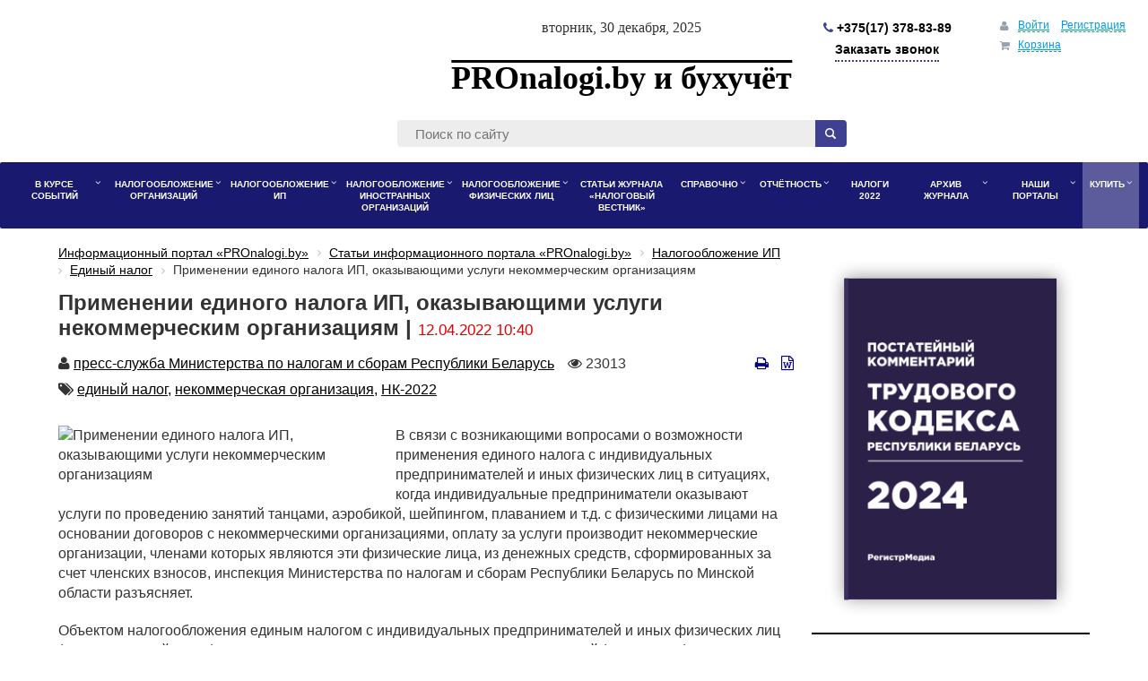

--- FILE ---
content_type: text/html; charset=UTF-8
request_url: https://pronalogi.by/articles/element/primenenii-edinogo-naloga-ip-okazyvayushchimi-uslugi-nekommercheskim-organizatsiyam/
body_size: 24993
content:

<!DOCTYPE html>

<html>
<head>
	<meta http-equiv="Content-Type" content="text/html; charset=UTF-8" />
<meta name="robots" content="index, follow" />
<meta name="keywords" content="единый ИП НК-2022" />
<meta name="description" content="&amp;lt;p&amp;gt;
	 В связи с возникающими вопросами о возможности применения единого налога с индивидуальных предпринимателей и иных физических лиц в ситуациях, когда индивидуальные предприниматели оказывают услуги по проведению занятий танцами, аэробикой, шейпингом, плаванием и т.д. с физическими лицами на основании договоров с некоммерческими организациями, оплату за услуги производит некоммерческие организации, членами которых являются эти физические лица, из денежных средств, сформированных за счет членских взносов, инспекция Министерства по налогам и сборам Республики Беларусь по Минской области разъясняет.&nbsp;
&amp;lt;/p&amp;gt;
&amp;lt;p&amp;gt;
&amp;lt;/p&amp;gt;
&amp;lt;p&amp;gt;
	 Объектом налогообложения единым налогом с индивидуальных предпринимателей и иных физических лиц (далее – единый налог) для плательщиков - индивидуальных предпринимателей (далее – ИП) признается оказание потребителям услуг, в том числе в случае их оплаты за потребителя организациями и индивидуальными предпринимателями (подпункт 1.1 пункта 1 статьи 337 Налогового кодекса Республики Беларусь, далее – НК).&nbsp;
&amp;lt;/p&amp;gt;
&amp;lt;p&amp;gt;
&amp;lt;/p&amp;gt;
&amp;lt;p&amp;gt;
	 Для целей главы 33 НК потребителем признается физическое лицо, имеющее намерение заказать или приобрести либо заказывающее, приобретающее или использующее товары (работы, услуги) исключительно для личных, бытовых, семейных и иных нужд, не связанных с осуществлением предпринимательской деятельности (абзац пятый статьи 335 НК).&nbsp;
&amp;lt;/p&amp;gt;
&amp;lt;p&amp;gt;
&amp;lt;/p&amp;gt;
&amp;lt;p&amp;gt;
	 При этом положения главы 33 НК не применяются при реализации услуг организациям и ИП, а также при реализации услуг потребителям на основании договоров комиссии, поручения и иных аналогичных гражданско-правовых договоров (подпункт 2.1 пункта 2 статьи 336 НК).&nbsp;
&amp;lt;/p&amp;gt;
&amp;lt;p&amp;gt;
&amp;lt;/p&amp;gt;
&amp;lt;p&amp;gt;
	 По договору возмездного оказания услуг одна сторона (исполнитель) обязуется по заданию другой стороны (заказчика) оказать услуги (совершить определенные действия или осуществить определенную деятельность), а заказчик обязуется оплатить эти услуги (пункт 1 статьи 733 Гражданского кодекса Республики Беларусь).&nbsp;
&amp;lt;/p&amp;gt;
&amp;lt;p&amp;gt;
&amp;lt;/p&amp;gt;
&amp;lt;p&amp;gt;
	 Учитывая изложенное, если по договору возмездного оказания услуг заказчиком является физическое лицо, а оплату за него производит юридическое лицо (организация), то в таком случае ИП вправе применять особый режим налогообложения, предусматривающий уплату единого налога.&nbsp;
&amp;lt;/p&amp;gt;
&amp;lt;p&amp;gt;
&amp;lt;/p&amp;gt;
&amp;lt;p&amp;gt;
	 Если по договору заказчиком услуг является юридическое лицо (организация), то в таком случае ИП не вправе применять особый режим налогообложения, предусматривающий уплату единого налога.&nbsp;
&amp;lt;/p&amp;gt;
&amp;lt;p&amp;gt;
&amp;lt;/p&amp;gt;
&amp;lt;p&amp;gt;
	 Таким образом, так как заказчиком услуг является организация, которая эти же услуги оплачивает, то ИП при оказании этих услуг не вправе применять особый режим налогообложения, предусматривающий уплату единого налога.
&amp;lt;/p&amp;gt; HTML" />
<link href="/bitrix/js/main/core/css/core.min.css?14986355882854" type="text/css" rel="stylesheet" />



<link href="/bitrix/js/ui/fonts/opensans/ui.font.opensans.min.css?15434975561861" type="text/css"  rel="stylesheet" />
<link href="/bitrix/js/main/popup/dist/main.popup.bundle.min.css?161071118023520" type="text/css"  rel="stylesheet" />
<link href="https://maxcdn.bootstrapcdn.com/bootstrap/3.3.7/css/bootstrap.min.css" type="text/css"  rel="stylesheet" />
<link href="/bitrix/css/main/font-awesome.min.css?149863515423748" type="text/css"  rel="stylesheet" />
<link href="/bitrix/css/main/bootstrap.css?1602155170141508" type="text/css"  rel="stylesheet" />
<link href="/bitrix/css/exabit.scrollup/default.min.css?15517007821031" type="text/css"  rel="stylesheet" />
<link href="/bitrix/css/exabit.scrollup/custom_s4.min.css?1685088635158" type="text/css"  rel="stylesheet" />
<link href="/bitrix/cache/css/s4/mediaPRONALOGI/page_76b4808098c3351a4992b1a11159c7ae/page_76b4808098c3351a4992b1a11159c7ae_v1.css?175154807739215" type="text/css"  rel="stylesheet" />
<link href="/bitrix/cache/css/s4/mediaPRONALOGI/template_5cdc1badb197034152507a3d4897bd15/template_5cdc1badb197034152507a3d4897bd15_v1.css?1751547857109087" type="text/css"  data-template-style="true" rel="stylesheet" />
<link href="/bitrix/themes/.default/banner.min.css?14986355873829" type="text/css"  data-template-style="true"  rel="stylesheet" />
<script type="text/javascript">if(!window.BX)window.BX={};if(!window.BX.message)window.BX.message=function(mess){if(typeof mess==='object'){for(let i in mess) {BX.message[i]=mess[i];} return true;}};</script>
<script type="text/javascript">(window.BX||top.BX).message({'JS_CORE_LOADING':'Загрузка...','JS_CORE_NO_DATA':'- Нет данных -','JS_CORE_WINDOW_CLOSE':'Закрыть','JS_CORE_WINDOW_EXPAND':'Развернуть','JS_CORE_WINDOW_NARROW':'Свернуть в окно','JS_CORE_WINDOW_SAVE':'Сохранить','JS_CORE_WINDOW_CANCEL':'Отменить','JS_CORE_WINDOW_CONTINUE':'Продолжить','JS_CORE_H':'ч','JS_CORE_M':'м','JS_CORE_S':'с','JSADM_AI_HIDE_EXTRA':'Скрыть лишние','JSADM_AI_ALL_NOTIF':'Показать все','JSADM_AUTH_REQ':'Требуется авторизация!','JS_CORE_WINDOW_AUTH':'Войти','JS_CORE_IMAGE_FULL':'Полный размер'});</script>

<script type="text/javascript" src="/bitrix/js/main/core/core.min.js?1610711191252123"></script>

<script>BX.setJSList(['/bitrix/js/main/core/core_ajax.js','/bitrix/js/main/core/core_promise.js','/bitrix/js/main/polyfill/promise/js/promise.js','/bitrix/js/main/loadext/loadext.js','/bitrix/js/main/loadext/extension.js','/bitrix/js/main/polyfill/promise/js/promise.js','/bitrix/js/main/polyfill/find/js/find.js','/bitrix/js/main/polyfill/includes/js/includes.js','/bitrix/js/main/polyfill/matches/js/matches.js','/bitrix/js/ui/polyfill/closest/js/closest.js','/bitrix/js/main/polyfill/fill/main.polyfill.fill.js','/bitrix/js/main/polyfill/find/js/find.js','/bitrix/js/main/polyfill/matches/js/matches.js','/bitrix/js/main/polyfill/core/dist/polyfill.bundle.js','/bitrix/js/main/core/core.js','/bitrix/js/main/polyfill/intersectionobserver/js/intersectionobserver.js','/bitrix/js/main/lazyload/dist/lazyload.bundle.js','/bitrix/js/main/polyfill/core/dist/polyfill.bundle.js','/bitrix/js/main/parambag/dist/parambag.bundle.js']);
BX.setCSSList(['/bitrix/js/main/core/css/core.css','/bitrix/js/main/lazyload/dist/lazyload.bundle.css','/bitrix/js/main/parambag/dist/parambag.bundle.css']);</script>
<script type="text/javascript">(window.BX||top.BX).message({'LANGUAGE_ID':'ru','FORMAT_DATE':'DD.MM.YYYY','FORMAT_DATETIME':'DD.MM.YYYY HH:MI:SS','COOKIE_PREFIX':'REGISTR','SERVER_TZ_OFFSET':'10800','SITE_ID':'s4','SITE_DIR':'/','USER_ID':'','SERVER_TIME':'1767123903','USER_TZ_OFFSET':'0','USER_TZ_AUTO':'Y','bitrix_sessid':'14be08430cff341f5e744c178e0d38b0'});</script>


<script type="text/javascript"  src="/bitrix/cache/js/s4/mediaPRONALOGI/kernel_main/kernel_main_v1.js?1753685775152481"></script>
<script type="text/javascript" src="/bitrix/js/twim.recaptchafree/script.js?15554877694421"></script>
<script type="text/javascript" src="https://www.google.com/recaptcha/api.js?onload=onloadRecaptchafree&render=explicit&hl=ru"></script>
<script type="text/javascript"  src="/bitrix/cache/js/s4/mediaPRONALOGI/kernel_main_polyfill_customevent/kernel_main_polyfill_customevent_v1.js?17515478571051"></script>
<script type="text/javascript" src="/bitrix/js/ui/dexie/dist/dexie.bitrix.bundle.min.js?159431670760291"></script>
<script type="text/javascript" src="/bitrix/js/main/core/core_ls.min.js?14986355887365"></script>
<script type="text/javascript" src="/bitrix/js/main/core/core_frame_cache.min.js?160369851410532"></script>
<script type="text/javascript" src="/bitrix/js/main/popup/dist/main.popup.bundle.min.js?161071118058529"></script>
<script type="text/javascript" src="/bitrix/js/registr/exports.js?16178103433288"></script>
<script type="text/javascript" src="/bitrix/js/registr/FileSaver.js?14634967457383"></script>
<script type="text/javascript" src="/bitrix/js/registr/html-docx.js?1463496745416073"></script>
<script type="text/javascript" src="/bitrix/js/main/jquery/jquery-2.1.3.min.js?149863558884320"></script>
<script type="text/javascript" src="//storage.googleapis.com/code.getmdl.io/1.1.0/material.min.js"></script>
<script type="text/javascript" src="//maxcdn.bootstrapcdn.com/bootstrap/4.0.0/js/bootstrap.min.js"></script>
<script type="text/javascript" src="//s7.addthis.com/js/300/addthis_widget.js#pubid=ra-5b99fc6c83ef1ed4"></script>
<script type="text/javascript" src="/bitrix/js/exabit.scrollup/settings_s4.min.js?1685088635740"></script>
<script type="text/javascript" src="/bitrix/js/exabit.scrollup/script.min.js?15517007821613"></script>
<script type="text/javascript">BX.setJSList(['/bitrix/js/main/core/core_fx.js','/bitrix/js/main/date/main.date.js','/bitrix/js/main/core/core_date.js','/bitrix/js/main/session.js','/bitrix/js/main/pageobject/pageobject.js','/bitrix/js/main/core/core_window.js','/bitrix/js/main/utils.js','/bitrix/js/main/polyfill/customevent/main.polyfill.customevent.js','/bitrix/templates/mediaPRONALOGI/components/bitrix/sale.basket.basket.line/findirector/script.js','/bitrix/components/bitrix/search.title/script.js','/bitrix/templates/mediaPRONALOGI/components/bitrix/menu/bootstrap_new/script.js','/bitrix/components/bitrix/advertising.banner/templates/bootstrap/bxcarousel.js','/bitrix/templates/mediaPRONALOGI/js/maskedinput.min.js','/bitrix/templates/mediaPRONALOGI/js/mask.js']);</script>
<script type="text/javascript">BX.setCSSList(['/bitrix/templates/.default/components/bitrix/breadcrumb/default_custom/style.css','/bitrix/templates/.default/components/bitrix/news/new/style.css','/bitrix/templates/mediaPRONALOGI/components/findirector/news.detail/i/style.css','/bitrix/templates/.default/components/bitrix/form.result.new/.default/style.css','/bitrix/templates/mediaPRONALOGI/components/bitrix/sale.basket.basket.line/findirector/style.css','/bitrix/templates/mediaPRONALOGI/components/bitrix/search.title/i/style.css','/bitrix/templates/mediaPRONALOGI/components/bitrix/menu/bootstrap_new/style.css','/bitrix/templates/mediaPRONALOGI/components/bitrix/menu/bootstrap_new/themes/blue/colors.css','/bitrix/templates/mediaPRONALOGI/styles.css','/bitrix/templates/mediaPRONALOGI/template_styles.css','/bitrix/templates/mediaPRONALOGI/media.css','/bitrix/templates/mediaPRONALOGI/css/font-awesome.min.css']);</script>

            <script type="text/javascript">
                (function (d, w, c) {(w[c] = w[c] || []).push(function() {
                    try {
                        w.yaCounter49063295 = new Ya.Metrika({'id':'49063295','webvisor':'true','clickmap':'true','trackLinks':'true','accurateTrackBounce':'true','trackHash':'false','ut':'false'});
                    } 
                    catch(e) {}});
                    var n=d.getElementsByTagName("script")[0],s = d.createElement("script"),f=function () { n.parentNode.insertBefore(s, n); };s.type="text/javascript";s.async=true;s.src=(d.location.protocol=="https:"?"https:":"http:")+"//mc.yandex.ru/metrika/watch.js";if(w.opera=="[object Opera]"){d.addEventListener("DOMContentLoaded",f,false);}else{f();}})(document,window,"yandex_metrika_callbacks");
            </script>
<meta property="og:type" content="article" />
<meta property="og:title" content="Применении единого налога ИП, оказывающими услуги некоммерческим организациям" />
<meta property="og:description" content="В связи с возникающими вопросами о возможности применения единого налога с индивидуальных предпринимателей и иных физических лиц в ситуациях, когда индивидуальные предприниматели оказывают услуги по проведению занятий танцами, аэробикой, шейпингом, плаванием и т.д. с физическими лицами на основании договоров с некоммерческими организациями, оплату за услуги производит некоммерческие организации, членами которых являются эти физические лица, из денежных средств, сформированных за счет членских взносов, инспекция Министерства по налогам и сборам Республики Беларусь по Минской области разъясняет. " />
<meta property="og:image" content="http://pronalogi.by/upload/iblock/9eb/1020912036.jpg" />
<meta property="og:image:width" content="" />
<meta property="og:image:height" content="" />
<meta property="twitter:creator" content="@RegistrBY" />
<meta property="twitter:site" content="@RegistrBY" />
<meta property="twitter:title" content="Применении единого налога ИП, оказывающими услуги некоммерческим организациям" />
<meta property="twitter:description" content="В связи с возникающими вопросами о возможности применения единого налога с индивидуальных предпринимателей и иных физических лиц в ситуациях, когда индивидуальные предприниматели оказывают услуги по проведению занятий танцами, аэробикой, шейпингом, плаванием и т.д. с физическими лицами на основании договоров с некоммерческими организациями, оплату за услуги производит некоммерческие организации, членами которых являются эти физические лица, из денежных средств, сформированных за счет членских взносов, инспекция Министерства по налогам и сборам Республики Беларусь по Минской области разъясняет. " />
<meta property="twitter:image" content="http://pronalogi.by/upload/iblock/9eb/1020912036.jpg" />
<meta property="twitter:card" content="summary_large_image" />
<script data-skip-moving="true" charset="UTF-8" src="//cdn.sendpulse.com/js/push/42431273bc7499dd5f4b2d364cc60c22_1.js" async></script> 



<!-- Facebook Pixel Code -->
<script data-skip-moving="true">
  !function(f,b,e,v,n,t,s)
  {if(f.fbq)return;n=f.fbq=function(){n.callMethod?
  n.callMethod.apply(n,arguments):n.queue.push(arguments)};
  if(!f._fbq)f._fbq=n;n.push=n;n.loaded=!0;n.version='2.0';
  n.queue=[];t=b.createElement(e);t.async=!0;
  t.src=v;s=b.getElementsByTagName(e)[0];
  s.parentNode.insertBefore(t,s)}(window, document,'script',
  'https://connect.facebook.net/en_US/fbevents.js');
  fbq('init', '438208100593484');
  fbq('track', 'PageView');
</script>
<noscript><img height="1" width="1" style="display:none"
  src="https://www.facebook.com/tr?id=438208100593484&ev=PageView&noscript=1"
/></noscript>
<!-- End Facebook Pixel Code -->



<script type="text/javascript"  src="/bitrix/cache/js/s4/mediaPRONALOGI/template_567f8eb09188ac47e4f01dce18bfe9ea/template_567f8eb09188ac47e4f01dce18bfe9ea_v1.js?175154785733710"></script>
<script type="text/javascript">var _ba = _ba || []; _ba.push(["aid", "13e4f9104dfde3beea128cd7ab176a0e"]); _ba.push(["host", "pronalogi.by"]); (function() {var ba = document.createElement("script"); ba.type = "text/javascript"; ba.async = true;ba.src = (document.location.protocol == "https:" ? "https://" : "http://") + "bitrix.info/ba.js";var s = document.getElementsByTagName("script")[0];s.parentNode.insertBefore(ba, s);})();</script>


		<meta charset="UTF-8">
	<meta http-equiv="X-UA-Compatible" content="IE=edge">
	<meta name="viewport" content="width=device-width, initial-scale=1.0">
	<title>Применении единого налога ИП, оказывающими услуги некоммерческим организациям | PROnalogi.by</title>
	<!-- Latest compiled and minified CSS -->
	<!--<link rel="stylesheet" href="https://storage.googleapis.com/code.getmdl.io/1.1.0/material.indigo-pink.min.css">
	<link href="https://stackpath.bootstrapcdn.com/bootstrap/4.1.3/css/bootstrap.min.css" rel="stylesheet" integrity="sha384-MCw98/SFnGE8fJT3GXwEOngsV7Zt27NXFoaoApmYm81iuXoPkFOJwJ8ERdknLPMO" crossorigin="anonymous">
	<link rel="stylesheet" href="https://maxcdn.bootstrapcdn.com/bootstrap/3.3.7/css/bootstrap.min.css" integrity="sha384-BVYiiSIFeK1dGmJRAkycuHAHRg32OmUcww7on3RYdg4Va+PmSTsz/K68vbdEjh4u" crossorigin="anonymous">-->
	<!-- CSS -->
		<!--[if lt IE 9]>
	<script src="http://html5shiv.googlecode.com/svn/trunk/html5.js"></script>
	<script src="http://css3-mediaqueries-js.googlecode.com/svn/trunk/css3-mediaqueries.js"></script>
	<![endif]-->
	<!-- Google Tag Manager -->
	<script>(function(w,d,s,l,i){w[l]=w[l]||[];w[l].push({'gtm.start':
	new Date().getTime(),event:'gtm.js'});var f=d.getElementsByTagName(s)[0],
	j=d.createElement(s),dl=l!='dataLayer'?'&l='+l:'';j.async=true;j.src=
	'https://www.googletagmanager.com/gtm.js?id='+i+dl;f.parentNode.insertBefore(j,f);
	})(window,document,'script','dataLayer','GTM-PLW73Z4');</script>
	<!-- End Google Tag Manager -->
</head>

<body>
	<!-- Google Tag Manager (noscript) -->
	<noscript><iframe src="https://www.googletagmanager.com/ns.html?id=GTM-PLW73Z4"
	height="0" width="0" style="display:none;visibility:hidden"></iframe></noscript>
	<!-- End Google Tag Manager (noscript) -->
	<script data-skip-moving="true"> 
(function(w,d,u){
var s=d.createElement('script');s.async=true;s.src=u+'?'+(Date.now()/60000|0);
var h=d.getElementsByTagName('script')[0];h.parentNode.insertBefore(s,h);
})(window,document,'https://cdn.bitrix24.by/b3359171/crm/tag/call.tracker.js');
</script>
<noscript><div><img src="//mc.yandex.ru/watch/49063295?ut=noindex" style="position:absolute; left:-9999px;" alt="" /></div></noscript></body>

<div id="page">
	<header>
		<div class="firstobl">
			<!-- 970x70 -->

		</div>
		<!--<div class="info-block">
			<div>
	 Базовая ставка 211,00 руб.
</div>
<div>
	 Бюджет прожиточного минимума 328,50 руб.
</div>
<div>
	 Размер МЗП 482,29 руб.
</div>
<div>
	 Базовая величина 32,00 руб.
</div>
 <br>		</div>-->
		<div class="container-fluid">
			<div class="row margin20">
                <div class="col-md-3 col-lg-3 sm-hidden ">                 
                      <iframe src="https://benefit.by/jk/kurs/promsfoby/" width="240" height="140" frameborder="0" style="overflow: hidden"></iframe>                </div>
                <div class="col-sm-12 col-md-6 col-lg-7">
                    <time class="date_now">
						Вторник, 30 декабря, 2025					</time>
					<a class="logo" href="/">
						<div class="logotext">
	 PROnalogi.by и бухучёт
</div>
					</a>
					<div class="mobile-phone"><a href="tel:+375173788389"> 
						<i class="fa fa-mobile" aria-hidden="true"></i> +375(17) 378-83-89</a>
					</div>
					<div class="header-phone">
						<p class="phone1">
 <!--<b><a href="tel:+375296990608"> <i class="fa fa-mobile" aria-hidden="true"></i> +375(29) 699-06-08</a></b>-->
</p>
<p class="phone2">
 <b><a href="tel:+375173788389"> <i class="fa fa-phone" aria-hidden="true"></i> +375(17) 378-83-89 </a> </b>
</p>

<div class="order-phone">
		<a class="b24-web-form-popup-btn-6 form-btn-custom">Заказать звонок</a>
</div>
<script id="bx24_form_button" data-skip-moving="true">
        (function(w,d,u,b){w['Bitrix24FormObject']=b;w[b] = w[b] || function(){arguments[0].ref=u;
               (w[b].forms=w[b].forms||[]).push(arguments[0])};
               if(w[b]['forms']) return;
               var s=d.createElement('script');s.async=1;s.src=u+'?'+(1*new Date());
               var h=d.getElementsByTagName('script')[0];h.parentNode.insertBefore(s,h);
       })(window,document,'https://registr.bitrix24.by/bitrix/js/crm/form_loader.js','b24form');

       b24form({"id":"6","lang":"ru","sec":"652zra","type":"button","click":""});
</script>









<!--
кастомная форма на сайт заменили  на форму битрикс24
	 <a class="popup form-btn-custom" data-toggle="modal" data-target="#callback" >
  Заказать звонок </a>
<div class="modal fade" id="callback" tabindex="-1" role="dialog" aria-labelledby="myModalLabel" aria-hidden="true">
	<div class="modal-dialog">
		<div class="modal-content">
			<div class="modal-header">
 <button type="button" class="close" data-dismiss="modal" aria-hidden="true">×</button>
				<h4 class="modal-title" id="myModalLabel">Форма обратного звонка </h4>
			</div>
			<div class="modal-body">
				<script type="text/javascript">if (window.location.hash != '' && window.location.hash != '#') top.BX.ajax.history.checkRedirectStart('bxajaxid', '55cd2b1e45174d7924d07a0f4f258988')</script><div id="comp_55cd2b1e45174d7924d07a0f4f258988">


<form name="send_phone_2" action="/articles/element/primenenii-edinogo-naloga-ip-okazyvayushchimi-uslugi-nekommercheskim-organizatsiyam/" method="POST" enctype="multipart/form-data"><input type="hidden" name="bxajaxid" id="bxajaxid_55cd2b1e45174d7924d07a0f4f258988_8BACKi" value="55cd2b1e45174d7924d07a0f4f258988" /><input type="hidden" name="AJAX_CALL" value="Y" /><script type="text/javascript">
function _processform_8BACKi(){
	if (BX('bxajaxid_55cd2b1e45174d7924d07a0f4f258988_8BACKi'))
	{
		var obForm = BX('bxajaxid_55cd2b1e45174d7924d07a0f4f258988_8BACKi').form;
		BX.bind(obForm, 'submit', function() {BX.ajax.submitComponentForm(this, 'comp_55cd2b1e45174d7924d07a0f4f258988', true)});
	}
	BX.removeCustomEvent('onAjaxSuccess', _processform_8BACKi);
}
if (BX('bxajaxid_55cd2b1e45174d7924d07a0f4f258988_8BACKi'))
	_processform_8BACKi();
else
	BX.addCustomEvent('onAjaxSuccess', _processform_8BACKi);
</script><input type="hidden" name="sessid" id="sessid" value="14be08430cff341f5e744c178e0d38b0" /><input type="hidden" name="WEB_FORM_ID" value="43" />
<table>
	<tr>
		<td>	<h3>Обратный звонок</h3>

			<p></p>
		</td>
	</tr>
	</table>
<br />
<table class="form-table data-table">
	<thead>
		<tr>
			<th colspan="2">&nbsp;</th>
		</tr>
	</thead>
	<tbody>
			<tr>
			<td>
								Ваше имя<font color='red'><span class='form-required starrequired'>*</span></font>							</td>
			<td><input type="text"  class="inputtext"  name="form_text_871" value=""></td>
		</tr>
			<tr>
			<td>
								Номер телефона<font color='red'><span class='form-required starrequired'>*</span></font>							</td>
			<td><input type="text"  class="inputtext"  name="form_text_872" value=" +375"></td>
		</tr>
		</tbody>
	<tfoot>
		<tr>
			<th colspan="2">
				<input  type="submit" name="web_form_submit" value="Отправить" />
								&nbsp;<input type="reset" value="Сбросить" />
			</th>
		</tr>
	</tfoot>
</table>
<p>
<font color='red'><span class='form-required starrequired'>*</span></font> - обязательные поля</p>
</form></div><script type="text/javascript">if (top.BX.ajax.history.bHashCollision) top.BX.ajax.history.checkRedirectFinish('bxajaxid', '55cd2b1e45174d7924d07a0f4f258988');</script><script type="text/javascript">top.BX.ready(BX.defer(function() {window.AJAX_PAGE_STATE = new top.BX.ajax.component('comp_55cd2b1e45174d7924d07a0f4f258988'); top.BX.ajax.history.init(window.AJAX_PAGE_STATE);}))</script>			</div>
		</div>
	</div>
</div>
<br>-->					</div>
                </div>
                <div class="col-sm-12 col-md-3 col-lg-2 flex-wrap-custom">	
					<!--<div class="btn-header-etalone">
						<a onclick="ym(49063295,'reachGoal','etalonline-button-header'); return true;" target="_blank" href="https://pronalogi.by/bitrix/openurl/?destination=https://etalonline.by/">
							Эталон.PROnalogi</a>
					</div>-->
					<div class="btn-header-etalone dostyp-btn">
						<script data-b24-form="click/261/uj9bkz" data-skip-moving="true">
								(function(w,d,u){
										var s=d.createElement('script');s.async=true;s.src=u+'?'+(Date.now()/180000|0);
										var h=d.getElementsByTagName('script')[0];h.parentNode.insertBefore(s,h);
								})(window,document,'https://cdn-ru.bitrix24.by/b3359171/crm/form/loader_261.js');
						</script>
						<a onclick="ym(49063295,'reachGoal','oformit-dostup-button-header'); return true;" href="#">Оформить доступ</a>
					</div>
					<div class="align-right">
					<script>
var bx_basketFKauiI = new BitrixSmallCart;
</script>
<div id="bx_basketFKauiI" class="bx-basket bx-opener"><!--'start_frame_cache_bx_basketFKauiI'--><div class="bx-hdr-profile">
	<div class="bx-basket-block">
		<i class="fa fa-user"></i>
					<a onclick="ym(49063295,'reachGoal','enter-link-header')" href="/auth/index.php?login=yes&backurl=%2Farticles%2Felement%2Fprimenenii-edinogo-naloga-ip-okazyvayushchimi-uslugi-nekommercheskim-organizatsiyam%2Findex.php">Войти</a>
			<!--&nbsp;-->
			<a onclick="ym(49063295,'reachGoal','registration-link-header')" href="/auth/reg.php?register=yes&backurl=%2Farticles%2Felement%2Fprimenenii-edinogo-naloga-ip-okazyvayushchimi-uslugi-nekommercheskim-organizatsiyam%2Findex.php">Регистрация</a>
			</div>
	<div class="bx-basket-block"><i class="fa fa-shopping-cart"></i>
			<a href="/personal/cart/">Корзина</a>				</div>
</div><!--'end_frame_cache_bx_basketFKauiI'--></div>
<script type="text/javascript">
	bx_basketFKauiI.siteId       = 's4';
	bx_basketFKauiI.cartId       = 'bx_basketFKauiI';
	bx_basketFKauiI.ajaxPath     = '/bitrix/components/bitrix/sale.basket.basket.line/ajax.php';
	bx_basketFKauiI.templateName = 'findirector';
	bx_basketFKauiI.arParams     =  {'PATH_TO_BASKET':'/personal/cart/','PATH_TO_PERSONAL':'/personal/','SHOW_PERSONAL_LINK':'N','SHOW_NUM_PRODUCTS':'N','SHOW_TOTAL_PRICE':'N','SHOW_PRODUCTS':'N','POSITION_FIXED':'N','SHOW_AUTHOR':'Y','PATH_TO_REGISTER':'/auth/reg.php','PATH_TO_PROFILE':'/personal/','COMPONENT_TEMPLATE':'findirector','PATH_TO_ORDER':'/personal/order/make/','SHOW_EMPTY_VALUES':'N','HIDE_ON_BASKET_PAGES':'Y','PATH_TO_AUTHORIZE':'/auth/index.php','COMPOSITE_FRAME_MODE':'A','COMPOSITE_FRAME_TYPE':'AUTO','SHOW_DELAY':'N','SHOW_NOTAVAIL':'N','SHOW_SUBSCRIBE':'N','SHOW_IMAGE':'Y','SHOW_PRICE':'Y','SHOW_SUMMARY':'Y','SHOW_REGISTRATION':'Y','MAX_IMAGE_SIZE':'70','CACHE_TYPE':'A','POSITION_VERTICAL':'top','POSITION_HORIZONTAL':'right','AJAX':'N','~PATH_TO_BASKET':'/personal/cart/','~PATH_TO_PERSONAL':'/personal/','~SHOW_PERSONAL_LINK':'N','~SHOW_NUM_PRODUCTS':'N','~SHOW_TOTAL_PRICE':'N','~SHOW_PRODUCTS':'N','~POSITION_FIXED':'N','~SHOW_AUTHOR':'Y','~PATH_TO_REGISTER':'/auth/reg.php','~PATH_TO_PROFILE':'/personal/','~COMPONENT_TEMPLATE':'findirector','~PATH_TO_ORDER':'/personal/order/make/','~SHOW_EMPTY_VALUES':'N','~HIDE_ON_BASKET_PAGES':'Y','~PATH_TO_AUTHORIZE':'/auth/index.php','~COMPOSITE_FRAME_MODE':'A','~COMPOSITE_FRAME_TYPE':'AUTO','~SHOW_DELAY':'N','~SHOW_NOTAVAIL':'N','~SHOW_SUBSCRIBE':'N','~SHOW_IMAGE':'Y','~SHOW_PRICE':'Y','~SHOW_SUMMARY':'Y','~SHOW_REGISTRATION':'Y','~MAX_IMAGE_SIZE':'70','~CACHE_TYPE':'A','~POSITION_VERTICAL':'top','~POSITION_HORIZONTAL':'right','~AJAX':'N','cartId':'bx_basketFKauiI'}; // TODO \Bitrix\Main\Web\Json::encode
	bx_basketFKauiI.closeMessage = 'Скрыть';
	bx_basketFKauiI.openMessage  = 'Раскрыть';
	bx_basketFKauiI.activate();
</script>				</div>	
                </div>
            </div>
            <div class="row">
                <div class="col-md-3 col-lg-3"></div>
				<div class="col-md-7 col-lg-7 topsearch"> 
					<!--'start_frame_cache_XdqEv1'-->
<div class="search_wrap">
		<form id="search_form" action="/search/" class="search_form clearfix">
			<input id="title-search-input" type="search" name="q" value="" maxlength="50" autocomplete="off" placeholder="Поиск по сайту"/>
			<input type="submit" value="" />
		</form>
	</div>


<script type="text/javascript">
var jsControl = new JCTitleSearch({
	//'WAIT_IMAGE': '/bitrix/themes/.default/images/wait.gif',
	'AJAX_PAGE' : '/articles/element/primenenii-edinogo-naloga-ip-okazyvayushchimi-uslugi-nekommercheskim-organizatsiyam/',
	'CONTAINER_ID': 'search_form',
	'INPUT_ID': 'title-search-input',
	'MIN_QUERY_LEN': 2
});
</script><!--'end_frame_cache_XdqEv1'-->				</div>
                <div class="col-md-2 col-lg-2"></div>
            </div>	
		</div>

		<div class="sticky-wrapper bx-top-nav bx-blue" id="catalog_menu_LkGdQn">
	<nav class="bx-top-nav-container" id="cont_catalog_menu_LkGdQn">
		<ul class="bx-nav-list-1-lvl" id="ul_catalog_menu_LkGdQn">
		     <!-- first level-->
						<li
				class="bx-nav-1-lvl bx-nav-list-1-col  bx-nav-parent"
				onmouseover="BX.CatalogMenu.itemOver(this);"
				onmouseout="BX.CatalogMenu.itemOut(this)"
									data-role="bx-menu-item"
								onclick="if (BX.hasClass(document.documentElement, 'bx-touch')) obj_catalog_menu_LkGdQn.clickInMobile(this, event);"
			>
				<a
					class="bx-nav-1-lvl-link"
					href="/v_kurse_sobytiy/"
									>
					<span class="bx-nav-1-lvl-link-text">
						В курсе событий						<i class="fa fa-angle-down"></i>					</span>
				</a>
							<span class="bx-nav-parent-arrow" onclick="obj_catalog_menu_LkGdQn.toggleInMobile(this)"><i class="fa fa-angle-left"></i></span> <!-- for mobile -->
				<div class="bx-nav-2-lvl-container">
											<ul class="bx-nav-list-2-lvl">
						  <!-- second level-->
							<li class="bx-nav-2-lvl">
								<a class="bx-nav-2-lvl-link"
									href="/v_kurse_sobytiy/news/" 																		data-picture=""
																	>
									<span class="bx-nav-2-lvl-link-text">О главном</span>
								</a>
														</li>
						  <!-- second level-->
							<li class="bx-nav-2-lvl">
								<a class="bx-nav-2-lvl-link"
									href="/v_kurse_sobytiy/obzory/" 																		data-picture=""
																	>
									<span class="bx-nav-2-lvl-link-text">Обзоры</span>
								</a>
														</li>
						  <!-- second level-->
							<li class="bx-nav-2-lvl">
								<a class="bx-nav-2-lvl-link"
									href="/news/" 																		data-picture=""
																	>
									<span class="bx-nav-2-lvl-link-text">Новости</span>
								</a>
														</li>
						  <!-- second level-->
							<li class="bx-nav-2-lvl">
								<a class="bx-nav-2-lvl-link"
									href="/articles/proverki/" 																		data-picture=""
																	>
									<span class="bx-nav-2-lvl-link-text">Проверки</span>
								</a>
														</li>
												</ul>
														</div>
						</li>
		     <!-- first level-->
						<li
				class="bx-nav-1-lvl bx-nav-list-1-col  bx-nav-parent"
				onmouseover="BX.CatalogMenu.itemOver(this);"
				onmouseout="BX.CatalogMenu.itemOut(this)"
									data-role="bx-menu-item"
								onclick="if (BX.hasClass(document.documentElement, 'bx-touch')) obj_catalog_menu_LkGdQn.clickInMobile(this, event);"
			>
				<a
					class="bx-nav-1-lvl-link"
					href="/nalog_org/"
									>
					<span class="bx-nav-1-lvl-link-text">
						Налогообложение организаций						<i class="fa fa-angle-down"></i>					</span>
				</a>
							<span class="bx-nav-parent-arrow" onclick="obj_catalog_menu_LkGdQn.toggleInMobile(this)"><i class="fa fa-angle-left"></i></span> <!-- for mobile -->
				<div class="bx-nav-2-lvl-container">
											<ul class="bx-nav-list-2-lvl">
						  <!-- second level-->
							<li class="bx-nav-2-lvl">
								<a class="bx-nav-2-lvl-link"
									href="/articles/nds/" 																		data-picture=""
																	>
									<span class="bx-nav-2-lvl-link-text">НДС</span>
								</a>
														</li>
						  <!-- second level-->
							<li class="bx-nav-2-lvl">
								<a class="bx-nav-2-lvl-link"
									href="/articles/akciz/" 																		data-picture=""
																	>
									<span class="bx-nav-2-lvl-link-text">Акцизы</span>
								</a>
														</li>
						  <!-- second level-->
							<li class="bx-nav-2-lvl">
								<a class="bx-nav-2-lvl-link"
									href="/articles/usn/" 																		data-picture=""
																	>
									<span class="bx-nav-2-lvl-link-text">УСН</span>
								</a>
														</li>
						  <!-- second level-->
							<li class="bx-nav-2-lvl">
								<a class="bx-nav-2-lvl-link"
									href="/articles/nal_na_pryb/" 																		data-picture=""
																	>
									<span class="bx-nav-2-lvl-link-text">Налог на прибыль</span>
								</a>
														</li>
						  <!-- second level-->
							<li class="bx-nav-2-lvl">
								<a class="bx-nav-2-lvl-link"
									href="/articles/nal_nedvizh/" 																		data-picture=""
																	>
									<span class="bx-nav-2-lvl-link-text">Налог на недвижимость</span>
								</a>
														</li>
						  <!-- second level-->
							<li class="bx-nav-2-lvl">
								<a class="bx-nav-2-lvl-link"
									href="/articles/zemelnye/" 																		data-picture=""
																	>
									<span class="bx-nav-2-lvl-link-text">Земельные платежи</span>
								</a>
														</li>
						  <!-- second level-->
							<li class="bx-nav-2-lvl">
								<a class="bx-nav-2-lvl-link"
									href="/articles/ecolog/" 																		data-picture=""
																	>
									<span class="bx-nav-2-lvl-link-text">Экологические платежи</span>
								</a>
														</li>
						  <!-- second level-->
							<li class="bx-nav-2-lvl">
								<a class="bx-nav-2-lvl-link"
									href="/articles/nalog_sh/" 																		data-picture=""
																	>
									<span class="bx-nav-2-lvl-link-text">Единый с/х налог</span>
								</a>
														</li>
						  <!-- second level-->
							<li class="bx-nav-2-lvl">
								<a class="bx-nav-2-lvl-link"
									href="/articles/tyo/" 																		data-picture=""
																	>
									<span class="bx-nav-2-lvl-link-text">ТЦО</span>
								</a>
														</li>
						  <!-- second level-->
							<li class="bx-nav-2-lvl">
								<a class="bx-nav-2-lvl-link"
									href="/articles/prochie/" 																		data-picture=""
																	>
									<span class="bx-nav-2-lvl-link-text">Прочее</span>
								</a>
														</li>
												</ul>
														</div>
						</li>
		     <!-- first level-->
						<li
				class="bx-nav-1-lvl bx-nav-list-1-col  bx-nav-parent"
				onmouseover="BX.CatalogMenu.itemOver(this);"
				onmouseout="BX.CatalogMenu.itemOut(this)"
									data-role="bx-menu-item"
								onclick="if (BX.hasClass(document.documentElement, 'bx-touch')) obj_catalog_menu_LkGdQn.clickInMobile(this, event);"
			>
				<a
					class="bx-nav-1-lvl-link"
					href="/nalog_IP/"
									>
					<span class="bx-nav-1-lvl-link-text">
						Налогообложение ИП						<i class="fa fa-angle-down"></i>					</span>
				</a>
							<span class="bx-nav-parent-arrow" onclick="obj_catalog_menu_LkGdQn.toggleInMobile(this)"><i class="fa fa-angle-left"></i></span> <!-- for mobile -->
				<div class="bx-nav-2-lvl-container">
											<ul class="bx-nav-list-2-lvl">
						  <!-- second level-->
							<li class="bx-nav-2-lvl">
								<a class="bx-nav-2-lvl-link"
									href="/articles/usn_ip/" 																		data-picture=""
																	>
									<span class="bx-nav-2-lvl-link-text">УСН</span>
								</a>
														</li>
						  <!-- second level-->
							<li class="bx-nav-2-lvl">
								<a class="bx-nav-2-lvl-link"
									href="/articles/ediny_nal/" 																		data-picture=""
																	>
									<span class="bx-nav-2-lvl-link-text">Единый налог</span>
								</a>
														</li>
						  <!-- second level-->
							<li class="bx-nav-2-lvl">
								<a class="bx-nav-2-lvl-link"
									href="/articles/ip_podohodny/" 																		data-picture=""
																	>
									<span class="bx-nav-2-lvl-link-text">Подоходный налог</span>
								</a>
														</li>
						  <!-- second level-->
							<li class="bx-nav-2-lvl">
								<a class="bx-nav-2-lvl-link"
									href="/articles/ip_nds/" 																		data-picture=""
																	>
									<span class="bx-nav-2-lvl-link-text">НДС</span>
								</a>
														</li>
						  <!-- second level-->
							<li class="bx-nav-2-lvl">
								<a class="bx-nav-2-lvl-link"
									href="/articles/ip_prochie/" 																		data-picture=""
																	>
									<span class="bx-nav-2-lvl-link-text">Прочее</span>
								</a>
														</li>
												</ul>
														</div>
						</li>
		     <!-- first level-->
						<li
				class="bx-nav-1-lvl bx-nav-list-1-col  bx-nav-parent"
				onmouseover="BX.CatalogMenu.itemOver(this);"
				onmouseout="BX.CatalogMenu.itemOut(this)"
									data-role="bx-menu-item"
								onclick="if (BX.hasClass(document.documentElement, 'bx-touch')) obj_catalog_menu_LkGdQn.clickInMobile(this, event);"
			>
				<a
					class="bx-nav-1-lvl-link"
					href="/nalog_inostr_org/"
									>
					<span class="bx-nav-1-lvl-link-text">
						Налогообложение иностранных организаций						<i class="fa fa-angle-down"></i>					</span>
				</a>
							<span class="bx-nav-parent-arrow" onclick="obj_catalog_menu_LkGdQn.toggleInMobile(this)"><i class="fa fa-angle-left"></i></span> <!-- for mobile -->
				<div class="bx-nav-2-lvl-container">
											<ul class="bx-nav-list-2-lvl">
						  <!-- second level-->
							<li class="bx-nav-2-lvl">
								<a class="bx-nav-2-lvl-link"
									href="/articles/na_dohod/" 																		data-picture=""
																	>
									<span class="bx-nav-2-lvl-link-text">Налог на доходы</span>
								</a>
														</li>
						  <!-- second level-->
							<li class="bx-nav-2-lvl">
								<a class="bx-nav-2-lvl-link"
									href="/articles/inostr_predst/" 																		data-picture=""
																	>
									<span class="bx-nav-2-lvl-link-text">Иностранные представительства</span>
								</a>
														</li>
						  <!-- second level-->
							<li class="bx-nav-2-lvl">
								<a class="bx-nav-2-lvl-link"
									href="/articles/offshor/" 																		data-picture=""
																	>
									<span class="bx-nav-2-lvl-link-text">Оффшорные сборы</span>
								</a>
														</li>
						  <!-- second level-->
							<li class="bx-nav-2-lvl">
								<a class="bx-nav-2-lvl-link"
									href="/articles/in_prochie/" 																		data-picture=""
																	>
									<span class="bx-nav-2-lvl-link-text">Прочее</span>
								</a>
														</li>
												</ul>
														</div>
						</li>
		     <!-- first level-->
						<li
				class="bx-nav-1-lvl bx-nav-list-1-col  bx-nav-parent"
				onmouseover="BX.CatalogMenu.itemOver(this);"
				onmouseout="BX.CatalogMenu.itemOut(this)"
									data-role="bx-menu-item"
								onclick="if (BX.hasClass(document.documentElement, 'bx-touch')) obj_catalog_menu_LkGdQn.clickInMobile(this, event);"
			>
				<a
					class="bx-nav-1-lvl-link"
					href="/nalog_fizlic/"
									>
					<span class="bx-nav-1-lvl-link-text">
						Налогообложение физических лиц						<i class="fa fa-angle-down"></i>					</span>
				</a>
							<span class="bx-nav-parent-arrow" onclick="obj_catalog_menu_LkGdQn.toggleInMobile(this)"><i class="fa fa-angle-left"></i></span> <!-- for mobile -->
				<div class="bx-nav-2-lvl-container">
											<ul class="bx-nav-list-2-lvl">
						  <!-- second level-->
							<li class="bx-nav-2-lvl">
								<a class="bx-nav-2-lvl-link"
									href="/nalog_fizlic/nalog_podohod/" 																		data-picture=""
																	>
									<span class="bx-nav-2-lvl-link-text">Подоходный налог</span>
								</a>
															<ul class="bx-nav-list-3-lvl">
									<!-- third level-->
									<li class="bx-nav-3-lvl">
										<a
											class="bx-nav-3-lvl-link"
											href="/articles/nal_agent/"
																						data-picture=""
																					>
											<span class="bx-nav-3-lvl-link-text">Налоговым агентам</span>
										</a>
									</li>
									<!-- third level-->
									<li class="bx-nav-3-lvl">
										<a
											class="bx-nav-3-lvl-link"
											href="/articles/grazd/"
																						data-picture=""
																					>
											<span class="bx-nav-3-lvl-link-text">Гражданам</span>
										</a>
									</li>
																</ul>
														</li>
						  <!-- second level-->
							<li class="bx-nav-2-lvl">
								<a class="bx-nav-2-lvl-link"
									href="/articles/zemeln/" 																		data-picture=""
																	>
									<span class="bx-nav-2-lvl-link-text">Земельный налог</span>
								</a>
														</li>
						  <!-- second level-->
							<li class="bx-nav-2-lvl">
								<a class="bx-nav-2-lvl-link"
									href="/articles/nedvizh/" 																		data-picture=""
																	>
									<span class="bx-nav-2-lvl-link-text">Недвижимость</span>
								</a>
														</li>
						  <!-- second level-->
							<li class="bx-nav-2-lvl">
								<a class="bx-nav-2-lvl-link"
									href="/articles/tuneyadstvo/" 																		data-picture=""
																	>
									<span class="bx-nav-2-lvl-link-text">Налог за тунеядство</span>
								</a>
														</li>
						  <!-- second level-->
							<li class="bx-nav-2-lvl">
								<a class="bx-nav-2-lvl-link"
									href="/articles/other/" 																		data-picture=""
																	>
									<span class="bx-nav-2-lvl-link-text">Прочее</span>
								</a>
														</li>
												</ul>
														</div>
						</li>
		     <!-- first level-->
						<li
				class="bx-nav-1-lvl bx-nav-list-0-col "
				onmouseover="BX.CatalogMenu.itemOver(this);"
				onmouseout="BX.CatalogMenu.itemOut(this)"
								onclick="if (BX.hasClass(document.documentElement, 'bx-touch')) obj_catalog_menu_LkGdQn.clickInMobile(this, event);"
			>
				<a
					class="bx-nav-1-lvl-link"
					href="/nal_vestnik/"
									>
					<span class="bx-nav-1-lvl-link-text">
						Статьи журнала «Налоговый вестник»											</span>
				</a>
						</li>
		     <!-- first level-->
						<li
				class="bx-nav-1-lvl bx-nav-list-1-col  bx-nav-parent"
				onmouseover="BX.CatalogMenu.itemOver(this);"
				onmouseout="BX.CatalogMenu.itemOut(this)"
									data-role="bx-menu-item"
								onclick="if (BX.hasClass(document.documentElement, 'bx-touch')) obj_catalog_menu_LkGdQn.clickInMobile(this, event);"
			>
				<a
					class="bx-nav-1-lvl-link"
					href="/reference/"
									>
					<span class="bx-nav-1-lvl-link-text">
						Справочно						<i class="fa fa-angle-down"></i>					</span>
				</a>
							<span class="bx-nav-parent-arrow" onclick="obj_catalog_menu_LkGdQn.toggleInMobile(this)"><i class="fa fa-angle-left"></i></span> <!-- for mobile -->
				<div class="bx-nav-2-lvl-container">
											<ul class="bx-nav-list-2-lvl">
						  <!-- second level-->
							<li class="bx-nav-2-lvl">
								<a class="bx-nav-2-lvl-link"
									href="/articles/IMNS/" 																		data-picture=""
																	>
									<span class="bx-nav-2-lvl-link-text">Адресные книги</span>
								</a>
														</li>
						  <!-- second level-->
							<li class="bx-nav-2-lvl">
								<a class="bx-nav-2-lvl-link"
									href="/articles/indeksy/" 																		data-picture=""
																	>
									<span class="bx-nav-2-lvl-link-text">Индексы</span>
								</a>
														</li>
						  <!-- second level-->
							<li class="bx-nav-2-lvl">
								<a class="bx-nav-2-lvl-link"
									href="/articles/kalendari/" 																		data-picture=""
																	>
									<span class="bx-nav-2-lvl-link-text">Календари</span>
								</a>
														</li>
						  <!-- second level-->
							<li class="bx-nav-2-lvl">
								<a class="bx-nav-2-lvl-link"
									href="/articles/koeffitsienty/" 																		data-picture=""
																	>
									<span class="bx-nav-2-lvl-link-text">Коэффициенты</span>
								</a>
														</li>
						  <!-- second level-->
							<li class="bx-nav-2-lvl">
								<a class="bx-nav-2-lvl-link"
									href="/articles/nalogi/" 																		data-picture=""
																	>
									<span class="bx-nav-2-lvl-link-text">Налоги</span>
								</a>
														</li>
						  <!-- second level-->
							<li class="bx-nav-2-lvl">
								<a class="bx-nav-2-lvl-link"
									href="/articles/normy/" 																		data-picture=""
																	>
									<span class="bx-nav-2-lvl-link-text">Нормы</span>
								</a>
														</li>
						  <!-- second level-->
							<li class="bx-nav-2-lvl">
								<a class="bx-nav-2-lvl-link"
									href="/articles/razmery/" 																		data-picture=""
																	>
									<span class="bx-nav-2-lvl-link-text">Размеры</span>
								</a>
														</li>
						  <!-- second level-->
							<li class="bx-nav-2-lvl">
								<a class="bx-nav-2-lvl-link"
									href="/articles/stavki/" 																		data-picture=""
																	>
									<span class="bx-nav-2-lvl-link-text">Ставки</span>
								</a>
														</li>
						  <!-- second level-->
							<li class="bx-nav-2-lvl">
								<a class="bx-nav-2-lvl-link"
									href="/articles/tseny/" 																		data-picture=""
																	>
									<span class="bx-nav-2-lvl-link-text">Цены</span>
								</a>
														</li>
						  <!-- second level-->
							<li class="bx-nav-2-lvl">
								<a class="bx-nav-2-lvl-link"
									href="/articles/raschet_peni/" 																		data-picture=""
																	>
									<span class="bx-nav-2-lvl-link-text">Экономические санкции</span>
								</a>
														</li>
												</ul>
														</div>
						</li>
		     <!-- first level-->
						<li
				class="bx-nav-1-lvl bx-nav-list-1-col  bx-nav-parent"
				onmouseover="BX.CatalogMenu.itemOver(this);"
				onmouseout="BX.CatalogMenu.itemOut(this)"
									data-role="bx-menu-item"
								onclick="if (BX.hasClass(document.documentElement, 'bx-touch')) obj_catalog_menu_LkGdQn.clickInMobile(this, event);"
			>
				<a
					class="bx-nav-1-lvl-link"
					href="/reporting/"
									>
					<span class="bx-nav-1-lvl-link-text">
						Отчётность						<i class="fa fa-angle-down"></i>					</span>
				</a>
							<span class="bx-nav-parent-arrow" onclick="obj_catalog_menu_LkGdQn.toggleInMobile(this)"><i class="fa fa-angle-left"></i></span> <!-- for mobile -->
				<div class="bx-nav-2-lvl-container">
											<ul class="bx-nav-list-2-lvl">
						  <!-- second level-->
							<li class="bx-nav-2-lvl">
								<a class="bx-nav-2-lvl-link"
									href="/articles/tax_reporting/" 																		data-picture=""
																	>
									<span class="bx-nav-2-lvl-link-text">Налоговая отчётность</span>
								</a>
														</li>
						  <!-- second level-->
							<li class="bx-nav-2-lvl">
								<a class="bx-nav-2-lvl-link"
									href="/articles/buh_reporting/" 																		data-picture=""
																	>
									<span class="bx-nav-2-lvl-link-text">Бухгалтерская отчётность</span>
								</a>
														</li>
						  <!-- second level-->
							<li class="bx-nav-2-lvl">
								<a class="bx-nav-2-lvl-link"
									href="/articles/statistic_reporting/" 																		data-picture=""
																	>
									<span class="bx-nav-2-lvl-link-text">Статистическая отчётность</span>
								</a>
														</li>
												</ul>
														</div>
						</li>
		     <!-- first level-->
						<li
				class="bx-nav-1-lvl bx-nav-list-0-col "
				onmouseover="BX.CatalogMenu.itemOver(this);"
				onmouseout="BX.CatalogMenu.itemOut(this)"
								onclick="if (BX.hasClass(document.documentElement, 'bx-touch')) obj_catalog_menu_LkGdQn.clickInMobile(this, event);"
			>
				<a
					class="bx-nav-1-lvl-link"
					href="/nalogi_2021/"
									>
					<span class="bx-nav-1-lvl-link-text">
						Налоги 2022											</span>
				</a>
						</li>
		     <!-- first level-->
						<li
				class="bx-nav-1-lvl bx-nav-list-1-col  bx-nav-parent"
				onmouseover="BX.CatalogMenu.itemOver(this);"
				onmouseout="BX.CatalogMenu.itemOut(this)"
									data-role="bx-menu-item"
								onclick="if (BX.hasClass(document.documentElement, 'bx-touch')) obj_catalog_menu_LkGdQn.clickInMobile(this, event);"
			>
				<a
					class="bx-nav-1-lvl-link"
					href="/archive/"
									>
					<span class="bx-nav-1-lvl-link-text">
						Архив журнала						<i class="fa fa-angle-down"></i>					</span>
				</a>
							<span class="bx-nav-parent-arrow" onclick="obj_catalog_menu_LkGdQn.toggleInMobile(this)"><i class="fa fa-angle-left"></i></span> <!-- for mobile -->
				<div class="bx-nav-2-lvl-container">
											<ul class="bx-nav-list-2-lvl">
						  <!-- second level-->
							<li class="bx-nav-2-lvl">
								<a class="bx-nav-2-lvl-link"
									href="/archive/2021/" 																		data-picture=""
																	>
									<span class="bx-nav-2-lvl-link-text">Архив за 2021 год</span>
								</a>
														</li>
						  <!-- second level-->
							<li class="bx-nav-2-lvl">
								<a class="bx-nav-2-lvl-link"
									href="/archive/2020/" 																		data-picture=""
																	>
									<span class="bx-nav-2-lvl-link-text">Архив за 2020 год</span>
								</a>
														</li>
												</ul>
														</div>
						</li>
		     <!-- first level-->
						<li
				class="bx-nav-1-lvl bx-nav-list-1-col  bx-nav-parent"
				onmouseover="BX.CatalogMenu.itemOver(this);"
				onmouseout="BX.CatalogMenu.itemOut(this)"
									data-role="bx-menu-item"
								onclick="if (BX.hasClass(document.documentElement, 'bx-touch')) obj_catalog_menu_LkGdQn.clickInMobile(this, event);"
			>
				<a
					class="bx-nav-1-lvl-link"
					href="/portaly/"
									>
					<span class="bx-nav-1-lvl-link-text">
						Наши порталы						<i class="fa fa-angle-down"></i>					</span>
				</a>
							<span class="bx-nav-parent-arrow" onclick="obj_catalog_menu_LkGdQn.toggleInMobile(this)"><i class="fa fa-angle-left"></i></span> <!-- for mobile -->
				<div class="bx-nav-2-lvl-container">
											<ul class="bx-nav-list-2-lvl">
						  <!-- second level-->
							<li class="bx-nav-2-lvl">
								<a class="bx-nav-2-lvl-link"
									href="https://findirector.by/" target="_blank"																		data-picture=""
																	>
									<span class="bx-nav-2-lvl-link-text">Findirector.by</span>
								</a>
														</li>
						  <!-- second level-->
							<li class="bx-nav-2-lvl">
								<a class="bx-nav-2-lvl-link"
									href="https://promsfo.by/" target="_blank"																		data-picture=""
																	>
									<span class="bx-nav-2-lvl-link-text">Promsfo.by</span>
								</a>
														</li>
						  <!-- second level-->
							<li class="bx-nav-2-lvl">
								<a class="bx-nav-2-lvl-link"
									href="https://protrud.by/" target="_blank"																		data-picture=""
																	>
									<span class="bx-nav-2-lvl-link-text">Protrud.by</span>
								</a>
														</li>
						  <!-- second level-->
							<li class="bx-nav-2-lvl">
								<a class="bx-nav-2-lvl-link"
									href="/portaly/reklama/" 																		data-picture=""
																	>
									<span class="bx-nav-2-lvl-link-text">Рекламодателям</span>
								</a>
														</li>
												</ul>
														</div>
						</li>
		     <!-- first level-->
						<li
				class="bx-nav-1-lvl bx-nav-list-1-col  bx-nav-parent"
				onmouseover="BX.CatalogMenu.itemOver(this);"
				onmouseout="BX.CatalogMenu.itemOut(this)"
									data-role="bx-menu-item"
								onclick="if (BX.hasClass(document.documentElement, 'bx-touch')) obj_catalog_menu_LkGdQn.clickInMobile(this, event);"
			>
				<a
					class="bx-nav-1-lvl-link"
					href="/catalog/"
									>
					<span class="bx-nav-1-lvl-link-text">
						Купить						<i class="fa fa-angle-down"></i>					</span>
				</a>
							<span class="bx-nav-parent-arrow" onclick="obj_catalog_menu_LkGdQn.toggleInMobile(this)"><i class="fa fa-angle-left"></i></span> <!-- for mobile -->
				<div class="bx-nav-2-lvl-container">
											<ul class="bx-nav-list-2-lvl">
						  <!-- second level-->
							<li class="bx-nav-2-lvl">
								<a class="bx-nav-2-lvl-link"
									href="/catalog/content_magazine/dostup-k-informatsionnomu-portalu-pronalogi-by/" 																		data-picture=""
																	>
									<span class="bx-nav-2-lvl-link-text">Доступ к порталу pronalogi.by</span>
								</a>
														</li>
						  <!-- second level-->
							<li class="bx-nav-2-lvl">
								<a class="bx-nav-2-lvl-link"
									href="/catalog/books/" 																		data-picture=""
																	>
									<span class="bx-nav-2-lvl-link-text">Книги</span>
								</a>
														</li>
						  <!-- second level-->
							<li class="bx-nav-2-lvl">
								<a class="bx-nav-2-lvl-link"
									href="/catalog/magazine/" 																		data-picture=""
																	>
									<span class="bx-nav-2-lvl-link-text">Журналы</span>
								</a>
														</li>
						  <!-- second level-->
							<li class="bx-nav-2-lvl">
								<a class="bx-nav-2-lvl-link"
									href="https://onebook.by/prod-cat/books/literatura/" 																		data-picture=""
																	>
									<span class="bx-nav-2-lvl-link-text">Художественная литература</span>
								</a>
														</li>
												</ul>
														</div>
						</li>
				</ul>
	</nav>
</div>

<script>
	BX.ready(function () {
		window.obj_catalog_menu_LkGdQn = new BX.Main.Menu.CatalogHorizontal('catalog_menu_LkGdQn', {'1042981515':{'PICTURE':'','DESC':''},'1206835455':{'PICTURE':'','DESC':''},'848340762':{'PICTURE':'','DESC':''},'2478813668':{'PICTURE':'','DESC':''},'1079035126':{'PICTURE':'','DESC':''},'444604043':{'PICTURE':'','DESC':''},'4239523679':{'PICTURE':'','DESC':''},'2029088660':{'PICTURE':'','DESC':''},'2645358120':{'PICTURE':'','DESC':''},'4206304460':{'PICTURE':'','DESC':''},'2427763804':{'PICTURE':'','DESC':''},'353740034':{'PICTURE':'','DESC':''},'1186360125':{'PICTURE':'','DESC':''},'3772892441':{'PICTURE':'','DESC':''},'832316890':{'PICTURE':'','DESC':''},'3414205814':{'PICTURE':'','DESC':''},'3067425741':{'PICTURE':'','DESC':''},'4232999859':{'PICTURE':'','DESC':''},'244509529':{'PICTURE':'','DESC':''},'3379485084':{'PICTURE':'','DESC':''},'763836869':{'PICTURE':'','DESC':''},'4103552371':{'PICTURE':'','DESC':''},'2638639610':{'PICTURE':'','DESC':''},'4154987732':{'PICTURE':'','DESC':''},'732725477':{'PICTURE':'','DESC':''},'3144351810':{'PICTURE':'','DESC':''},'3455093800':{'PICTURE':'','DESC':''},'1686599535':{'PICTURE':'','DESC':''},'2454753533':{'PICTURE':'','DESC':''},'3666075319':{'PICTURE':'','DESC':''},'2742063879':{'PICTURE':'','DESC':''},'3577052669':{'PICTURE':'','DESC':''},'3514681375':{'PICTURE':'','DESC':''},'2041046857':{'PICTURE':'','DESC':''},'3062495962':{'PICTURE':'','DESC':''},'771848554':{'PICTURE':'','DESC':''},'1621791432':{'PICTURE':'','DESC':''},'2199485655':{'PICTURE':'','DESC':''},'150907066':{'PICTURE':'','DESC':''},'3816654517':{'PICTURE':'','DESC':''},'213225013':{'PICTURE':'','DESC':''},'3439081412':{'PICTURE':'','DESC':''},'3097931876':{'PICTURE':'','DESC':''},'936820736':{'PICTURE':'','DESC':''},'1165327394':{'PICTURE':'','DESC':''},'1886599781':{'PICTURE':'','DESC':''},'2309071260':{'PICTURE':'','DESC':''},'2226618992':{'PICTURE':'','DESC':''},'2266420472':{'PICTURE':'','DESC':''},'1640006290':{'PICTURE':'','DESC':''},'3582652080':{'PICTURE':'','DESC':''},'3677587139':{'PICTURE':'','DESC':''},'1591506771':{'PICTURE':'','DESC':''},'2390458111':{'PICTURE':'','DESC':''},'2539671486':{'PICTURE':'','DESC':''},'3073131329':{'PICTURE':'','DESC':''},'3438614638':{'PICTURE':'','DESC':''},'2686689551':{'PICTURE':'','DESC':''},'2536685983':{'PICTURE':'','DESC':''},'987192423':{'PICTURE':'','DESC':''},'1326689376':{'PICTURE':'','DESC':''},'1797296654':{'PICTURE':'','DESC':''},'3822154967':{'PICTURE':'','DESC':''},'3610916119':{'PICTURE':'','DESC':''},'1372136300':{'PICTURE':'','DESC':''}});
	});
</script>	</header>

	<div id="content" class="wrap">
		<div class="wrapIn clearfix">
									
						<div class="col_x2_left 2">
				<div class="col_left_in_noborder">
					

<div class="bx-breadcrumb" itemprop="http://schema.org/breadcrumb" itemscope itemtype="http://schema.org/BreadcrumbList">
			<div class="bx-breadcrumb-item" id="bx_breadcrumb_0" itemprop="itemListElement" itemscope itemtype="http://schema.org/ListItem">
				
				<a href="/" title="Информационный портал «PROnalogi.by»" itemprop="url">
					<span itemprop="name">Информационный портал «PROnalogi.by»</span>
				</a>
				<meta itemprop="position" content="1" />
			</div>
			<div class="bx-breadcrumb-item" id="bx_breadcrumb_1" itemprop="itemListElement" itemscope itemtype="http://schema.org/ListItem">
				<i class="fa fa-angle-right"></i>
				<a href="/articles/" title="Статьи информационного портала «PROnalogi.by»" itemprop="url">
					<span itemprop="name">Статьи информационного портала «PROnalogi.by»</span>
				</a>
				<meta itemprop="position" content="2" />
			</div>
			<div class="bx-breadcrumb-item" id="bx_breadcrumb_2" itemprop="itemListElement" itemscope itemtype="http://schema.org/ListItem">
				<i class="fa fa-angle-right"></i>
				<a href="/articles/nalog-ip/" title="Налогообложение ИП" itemprop="url">
					<span itemprop="name">Налогообложение ИП</span>
				</a>
				<meta itemprop="position" content="3" />
			</div>
			<div class="bx-breadcrumb-item" id="bx_breadcrumb_3" itemprop="itemListElement" itemscope itemtype="http://schema.org/ListItem">
				<i class="fa fa-angle-right"></i>
				<a href="/articles/ediny_nal/" title="Единый налог" itemprop="url">
					<span itemprop="name">Единый налог</span>
				</a>
				<meta itemprop="position" content="4" />
			</div>
			<div class="bx-breadcrumb-item" itemprop="itemListElement" itemscope itemtype="http://schema.org/ListItem">
				<i class="fa fa-angle-right"></i>
				<span itemprop="name">Применении единого налога ИП, оказывающими услуги некоммерческим организациям</span>
				<meta itemprop="position" content="5" />
			</div><div style="clear:both"></div></div> 

 <!--'start_frame_cache_3JiYAU'-->



<article class="news_detail add_style_for_table">
	<div id="art-top-block">
					<div id="name"> <h1>	
				Применении единого налога ИП, оказывающими услуги некоммерческим организациям | 
					<time class="text_color">12.04.2022 10:40</time>
							</h1> </div>
		
		<div class="art-top-block-tags">
		
					<div class="fa-hover">
				<i class="fa fa-user" aria-hidden="true"></i>
				<span class="sr-only">
					Автор				</span>
								<a class = 'hidden-print' href="/articles/?author=148690&n=пресс-служба Министерства по налогам и сборам Республики Беларусь">
					пресс-служба Министерства по налогам и сборам Республики Беларусь				</a>
				<span class = 'visible-print-inline'>пресс-служба Министерства по налогам и сборам Республики Беларусь</span>
			</div>
		
		

					<div class="fa-hover">
				<i class="fa fa-eye" aria-hidden="true"></i>
				<span class="sr-only">Количество просмотров</span>
				23013			</div>
		
                    
            <div class="exportWord" id="exportWord" style="float: right; margin-left: 10px">
                <a style="text-decoration: none; color: navy; cursor: pointer">
                    <i class="fa fa-file-word-o" aria-hidden="true"></i>
                </a>
            </div>

            <script>
                document.getElementById('exportWord').addEventListener('click', function(e) {
                    let filename = document.getElementById('name').textContent.replace(/[\n\t]+/g, '').trim() + '.doc';
                    let converted = htmlDocx.asBlob(getHtmlContent());
                    saveAs(converted, filename);
                });
            </script>

            <div class="printer" style="float: right">
                <a style="text-decoration: none; color: navy; cursor: pointer" onClick="javascript:printContent();">
                <i class="fa fa-print" aria-hidden="true"></i>
                </a>
                <iframe name="temp_frame" width="0" height="0" frameborder="0" src="about:blank"></iframe>
            </div>

                    
								<div class="fa-hover">
				<i class="fa fa-tags" aria-hidden="true"></i>
				<span class="sr-only">Автор</span>
									<a class = 'hidden-print' href="/search/?tags=единый налог">единый налог,</a>
					<span class = 'visible-print-inline'>единый налог,</span>
									<a class = 'hidden-print' href="/search/?tags= некоммерческая организация"> некоммерческая организация,</a>
					<span class = 'visible-print-inline'> некоммерческая организация,</span>
									<a class = 'hidden-print' href="/search/?tags= НК-2022"> НК-2022</a>
					<span class = 'visible-print-inline'> НК-2022</span>
							</div>
				</div>
	</div>

			<div class="avb"> 
			<img class="detail_picture" src="/upload/iblock/9eb/1020912036.jpg" alt="Применении единого налога ИП, оказывающими услуги некоммерческим организациям"  title="Применении единого налога ИП, оказывающими услуги некоммерческим организациям" />
		</div>

	<div class="content" id="print-content"><div class = "lid_text"><p>
	 В связи с возникающими вопросами о возможности применения единого налога с индивидуальных предпринимателей и иных физических лиц в ситуациях, когда индивидуальные предприниматели оказывают услуги по проведению занятий танцами, аэробикой, шейпингом, плаванием и т.д. с физическими лицами на основании договоров с некоммерческими организациями, оплату за услуги производит некоммерческие организации, членами которых являются эти физические лица, из денежных средств, сформированных за счет членских взносов, инспекция Министерства по налогам и сборам Республики Беларусь по Минской области разъясняет.&nbsp;
</p>
<p>
</p>
<p>
	 Объектом налогообложения единым налогом с индивидуальных предпринимателей и иных физических лиц (далее – единый налог) для плательщиков - индивидуальных предпринимателей (далее – ИП) признается оказание потребителям услуг, в том числе в случае их оплаты за потребителя организациями и индивидуальными предпринимателями (подпункт 1.1 пункта 1 статьи 337 Налогового кодекса Республики Беларусь, далее – НК).&nbsp;
</p>
<p>
</p>
<p>
	 Для целей главы 33 НК потребителем признается физическое лицо, имеющее намерение заказать или приобрести либо заказывающее, приобретающее или использующее товары (работы, услуги) исключительно для личных, бытовых, семейных и иных нужд, не связанных с осуществлением предпринимательской деятельности (абзац пятый статьи 335 НК).&nbsp;
</p>
<p>
</p>
<p>
	 При этом положения главы 33 НК не применяются при реализации услуг организациям и ИП, а также при реализации услуг потребителям на основании договоров комиссии, поручения и иных аналогичных гражданско-правовых договоров (подпункт 2.1 пункта 2 статьи 336 НК).&nbsp;
</p>
<p>
</p>
<p>
	 По договору возмездного оказания услуг одна сторона (исполнитель) обязуется по заданию другой стороны (заказчика) оказать услуги (совершить определенные действия или осуществить определенную деятельность), а заказчик обязуется оплатить эти услуги (пункт 1 статьи 733 Гражданского кодекса Республики Беларусь).&nbsp;
</p>
<p>
</p>
<p>
	 Учитывая изложенное, если по договору возмездного оказания услуг заказчиком является физическое лицо, а оплату за него производит юридическое лицо (организация), то в таком случае ИП вправе применять особый режим налогообложения, предусматривающий уплату единого налога.&nbsp;
</p>
<p>
</p>
<p>
	 Если по договору заказчиком услуг является юридическое лицо (организация), то в таком случае ИП не вправе применять особый режим налогообложения, предусматривающий уплату единого налога.&nbsp;
</p>
<p>
</p>
<p>
	 Таким образом, так как заказчиком услуг является организация, которая эти же услуги оплачивает, то ИП при оказании этих услуг не вправе применять особый режим налогообложения, предусматривающий уплату единого налога.
</p> </div><!--:&nbsp;--><!--<br />--><!--:&nbsp;--><!--<br />-->
	</div>

	<div class="wrapp-telega">
		<div class="soc-btn">
				<div class="addthis_inline_share_toolbox"><h3>Поделиться в соцсетях:</h3></div>	
									</div>
				<div class="read-telegram"> 
						Читайте нас <a href="https://t.me/pronalogiBY" target="_blank">в Телеграм <img src="/download/telega.svg"></a>
				</div>
		</div>
</article>



		<!-- Go to www.addthis.com/dashboard to customize your tools -->
		<script type="text/javascript" src="//s7.addthis.com/js/300/addthis_widget.js#pubid=ra-5b99fc6c83ef1ed4"></script>
<p class="hidden-print"><a href="javascript:history.back();" onMouseOver="window.status='Back';return true">Возврат к списку</a></p>


		<hr/>

<h3></h3>	<div class="news-list">
		<b>Статьи журнала «Налоговый вестник»</b>
		<ul>
					<li><a href="https://pronalogi.by/nal_vestnik/vy-prosili-razyasnit/yavlyaetsya-li-obektom-nalogoo/" target="_blank" rel="noopener noreferrer">Является ли объектом налогообложения единым с/х налогом сумма возмещенных коммунальных расходов?</a></li>
					<li><a href="https://pronalogi.by/nal_vestnik/reforma-zakonodatelstva/edinyy-nalog-dlya-proizvoditeley-selskokhozyaystvennoy-produktsii185588/" target="_blank" rel="noopener noreferrer">Единый налог для производителей сельскохозяйственной продукции </a></li>
					<li><a href="https://pronalogi.by/nal_vestnik/reforma-zakonodatelstva/edinyy-nalog-s-individualnykh-predprinimateley-i-inykh-fizicheskikh-lits/" target="_blank" rel="noopener noreferrer">Единый налог с индивидуальных предпринимателей и иных физических лиц</a></li>
				</ul>
	</div>
	<div class="news-list">
		<b>Статьи на портале PROnalogi.by</b>
		<ul>
					<li><a href="https://pronalogi.by/articles/element/vnimaniyu-fizicheskikh-lits-planiruyushchikh-roznichnuyu-torgovlyu-produktsiey-tsvetovodstva/" target="_blank" rel="noopener noreferrer">Вниманию физических лиц, планирующих розничную торговлю продукцией цветоводства</a></li>
					<li><a href="https://pronalogi.by/articles/element/po-voprosu-priema-utochnennykh-deklaratsiy-po-edinomu-nalogu-s-ip-i-inykh-fizicheskikh-lits/" target="_blank" rel="noopener noreferrer">По вопросу приема уточненных деклараций по единому налогу с ИП и иных физических лиц</a></li>
					<li><a href="https://pronalogi.by/articles/element/uplata-edinogo-naloga-pri-okazanii-parikmakherskikh-uslug-i-roznichnoy-torgovle-soputstvuyushchimi-t/" target="_blank" rel="noopener noreferrer">Уплата единого налога при оказании парикмахерских услуг и розничной торговле сопутствующими товарами</a></li>
					<li><a href="https://pronalogi.by/articles/element/uplata-edinogo-naloga-pri-osushchestvlenii-deyatelnosti-taksi/" target="_blank" rel="noopener noreferrer">Уплата единого налога при осуществлении деятельности такси</a></li>
				</ul>
	</div>
<!--'end_frame_cache_3JiYAU'-->
 

			
			
			
				</div><!--.col_left_in_noborder-->
			</div>

			
			
	
						<div class="col_x1_right">
									<div class="adv_block">
						

<!--'start_frame_cache_2DJmFo'-->

<div id="carousel-aicXL" class="carousel fade hidden-xs" data-interval="5000" data-wrap="true" data-pause="true" data-keyboard="false" data-ride="carousel">
	<style>
				.carousel.fade {opacity: 1;}
		.carousel.fade .item {-moz-transition: opacity ease-in-out .7s;-o-transition: opacity ease-in-out .7s;-webkit-transition: opacity ease-in-out .7s;transition: opacity ease-in-out .7s;
			left: 0 !important;opacity: 0;top:0;position:absolute;width: 100%;display:block !important;z-index:1;}
		.carousel.fade .item:first-child {top:auto;position:relative;}
		.carousel.fade .item.active {opacity: 1;-moz-transition: opacity ease-in-out .7s;-o-transition: opacity ease-in-out .7s;-webkit-transition: opacity ease-in-out .7s;transition: opacity ease-in-out .7s;z-index:2;}
				.carousel .carousel-control{z-index:4}
		.carousel-control .icon-prev:before{content: '';}
		.carousel-control .icon-next:before{content: '';}
		.carousel-control .icon-prev{margin-top: -30px;}
		.carousel-control .icon-next{margin-top: -30px;}
		.carousel-control.right{background-image:none}
		.carousel-control.left{background-image:none}
	</style>
	
	<!-- Wrapper for slides -->
	<div class="carousel-inner" role="listbox">
			<div class="item active">
			
			<a href="https://protrud.by/lp/tk/" title="" target="_blank" style="display:block;">
		<img src="/upload/bx/61b/frontalnaya.png" class="center-block img-responsive">
			</a>
			</div>
		</div>

	
	<script>
		BX("carousel-aicXL").addEventListener("slid.bs.carousel", function (e) {
			var item = e.detail.curSlide.querySelector('.play-caption');
			if (!!item)
			{
				item.style.display = 'none';
				item.style.left = '-100%';
				item.style.opacity = 0;
			}
		}, false);
		BX("carousel-aicXL").addEventListener("slide.bs.carousel", function (e) {
			var item = e.detail.curSlide.querySelector('.play-caption');
			if (!!item)
			{
				var duration = item.getAttribute('data-duration') || 500,
					delay = item.getAttribute('data-delay') || 0;

				setTimeout(function() {
					item.style.display = '';
					var easing = new BX.easing({
						duration : duration,
						start : {left: -100, opacity : 0},
						finish : {left: 0, opacity: 100},
						transition : BX.easing.transitions.quart,
						step : function(state){
							item.style.opacity = state.opacity/100;
							item.style.left = state.left + '%';
						},
						complete : function() {
						}
					});
					easing.animate();
				}, delay);
			}
		}, false);
		BX.ready(function(){
			var tag = document.createElement('script');
			tag.src = "https://www.youtube.com/iframe_api";
			var firstScriptTag = document.getElementsByTagName('script')[0];
			firstScriptTag.parentNode.insertBefore(tag, firstScriptTag);
		});
		function mutePlayer(e) {
			e.target.mute();
		}
		function loopPlayer(e) {
			if (e.data === YT.PlayerState.ENDED)
				e.target.playVideo();
		}
		function onYouTubePlayerAPIReady() {
			if (typeof yt_player !== 'undefined')
			{
				for (var i in yt_player)
				{
					window[yt_player[i].id] = new YT.Player(
							yt_player[i].id, {
								events: {
									'onStateChange': loopPlayer
								}
							}
					);
					if (yt_player[i].mute == true)
						window[yt_player[i].id].addEventListener('onReady', mutePlayer);
				}
				delete yt_player;
			}
		}
	</script>
</div>

<!--'end_frame_cache_2DJmFo'-->
<!--'start_frame_cache_iJBuqa'--><section class="news_list news_last"><div class="sectionname">Свежие статьи на портале</div>
<article class="news_item" id="bx_1373509569_264587"><h2><a href="https://pronalogi.by/articles/element/o-poryadke-polucheniya-pensionnogo-udostovereniya-/">1. О порядке получения пенсионного удостоверения лицами, которым назначена досрочная профессиональная пенсия</a> | <time class="text_color">16.05.2022</time></h2><p style="text-align: justify;">
	 Застрахованные лица, занятые на работах с особыми условиями труда и отдельными видами профессиональной деятельности, формируют профессиональный стаж при условии уплаты их работодателями взносов на профессиональное пенсионное страхование в бюджет государственного внебюджетного фонда социальной защиты населения Республики Беларусь.
</p></article><article class="news_item" id="bx_1373509569_264441"><h2><a href="https://pronalogi.by/articles/element/ezhemesyachnaya-doplata-k-zarabotnoy-plate-dopolnitelnyy-tekushchiy-dokhod-rabotnikov/">2. Ежемесячная доплата к заработной плате – дополнительный текущий доход работников</a> | <time class="text_color">11.05.2022</time></h2>В случае выбора ежемесячной доплаты к заработной плате работник получит дополнительный текущий доход вместо права на профессиональную пенсию в будущем. В целях повышения материального обеспечения работника по достижении общеустановленного пенсионного возраста часть полученных денежных средств в виде доплаты к заработной плате может быть направлена им для участия в новом виде страхования – добровольном страховании дополнительной накопительной пенсии (вводится с 1 октября 2022 года).</article><article class="news_item" id="bx_1373509569_264437"><h2><a href="https://pronalogi.by/articles/element/fszn-o-dopolnitelnoy-professionalnoy-pensii/">3. ФСЗН о дополнительной профессиональной пенсии</a> | <time class="text_color">11.05.2022</time></h2>За работников, занятых в особых условиях труда и подлежащих профессиональному пенсионному страхованию, работодатели уплачивают взносы на профессиональное пенсионное страхование, из сумм которых, а также доходов от их размещения формируются пенсионные сбережения. Законом о ППС предусмотрено 2 вида профессиональных пенсий: досрочная и дополнительная.</article><article class="news_item" id="bx_1373509569_264345"><h2><a href="https://pronalogi.by/articles/element/sovmin-razreshil-vvozit-bez-dokumentov-sootvetstviya-komponenty-i-syre/">4. Совмин разрешил ввозить без документов соответствия компоненты и сырье</a> | <time class="text_color">05.05.2022</time></h2>Правительство продлило срок действия документов об оценке соответствия техрегламентам на год. Это касается документов. срок действия которых истекает до 1 сентября 2022 года.<br />
</article><article class="news_item" id="bx_1373509569_264341"><h2><a href="https://pronalogi.by/articles/element/ustanovlena-forma-rascheta-za-razmeshchenie-rasprostranenie-reklamy/">5. Установлена форма расчета за размещение (распространение) рекламы</a> | <time class="text_color">05.05.2022</time></h2>Форма расчета установлена постановлением Министерства по налогам и сборам от 03.01.2019 № 2 «Об исчислении и уплате налогов, сборов &#40;пошлин&#41;, иных платежей» &#40;ред. от 19.04.2022 № 16&#41;.<br />
﻿</article><article class="news_item" id="bx_1373509569_264331"><h2><a href="https://pronalogi.by/articles/element/s-1-maya-povyshen-razmer-uderzhaniya-s-nanimateley-sredstv-dlya-obespecheniya-svoevremennoy-vyplaty-/">6. С 1 мая повышен размер удержания с нанимателей средств для обеспечения своевременной выплаты заработной платы</a> | <time class="text_color">04.05.2022</time></h2>Постановлением Министерства труда и социальной защиты Республики Беларусь от 22 апреля 2022 г. № 25 установлен бюджета прожиточного минимума в среднем на душу населения и по основным социально-демографическим группам в ценах марта 2022 г. в расчете на один месяц. </article><article class="news_item" id="bx_1373509569_264322"><h2><a href="https://pronalogi.by/articles/element/posledstviya-serykh-vyplat-dlya-nanimateley/">7. Последствия серых выплат для нанимателей</a> | <time class="text_color">04.05.2022</time></h2>В соответствии с нормами Налогового кодекса Республики Беларусь при выплате заработной платы работнику наниматель является налоговым агентом и обязан с суммы выплаченного дохода удержать и перечислить в бюджет подоходный налог в размере 13&#37;. <br />
В ходе проведения контрольных мероприятий налоговыми органами систематически выявляются случаи выплаты заработной платы «в конвертах».</article><article class="news_item" id="bx_1373509569_264317"><h2><a href="https://pronalogi.by/articles/element/s-1-maya-vstupili-v-silu-izmeneniya-v-poryadok-zapolneniya-i-predstavleniya-statisticheskoy-deklarats/">8. С 1 мая вступили в силу изменения в порядок заполнения и представления статистической декларации</a> | <time class="text_color">04.05.2022</time></h2>Постановлением Государственного таможенного комитета от 13 апреля 2022 г. № 18 внесены изменения в постановление Государственного таможенного комитета Республики Беларусь от 26 января 2012 г. № 2 «О статистическом декларировании товаров».</article><article class="news_item" id="bx_1373509569_264312"><h2><a href="https://pronalogi.by/articles/element/kak-platit-nalogi-esli-rabotaete-na-distantsionke-v-gruzii-chek-list/">9. Как платить налоги, если работаете на «дистанционке» в Грузии: чек-лист</a> | <time class="text_color">04.05.2022</time></h2>Трудовое законодательство Республики Беларусь допускает выполнение работниками компании работы дистанционно и не содержит ограничений на ее выполнение на территории иностранного государства. Иными словами, работник сам выбирает место работы, это его право. Вместе с тем, принимая такое решение надо быть внимательным к статусу налогового резидента и налогам. Что означает статус налоговый резидент, как работает законодательство и что важно знать, чтобы не стать нарушителем?</article><article class="news_item" id="bx_1373509569_264304"><h2><a href="https://pronalogi.by/articles/element/pvt-ustanovil-novyy-kvartalnyy-rekord-po-uplate-nalogov/">10. ПВТ установил новый квартальный рекорд по уплате налогов</a> | <time class="text_color">04.05.2022</time></h2>Резиденты «Парка высоких технологий» &#40;ПВТ&#41; заплатили за январь-март текущего года 230 миллионов рублей налогов. Это в 1,5 раза больше, чем за такой же период прошлого года.</article></section><!--'end_frame_cache_iJBuqa'--><!--'start_frame_cache_d42sdq'--><!--'end_frame_cache_d42sdq'-->					</div>

				
			</div>

	
	
			</div><!--.wrapIn-->
	</div><!--.wrap-->


<footer class="wrap">
	<div class="wrapIn clearfix">
		<div class="row">
			<div class="col-sm-6 col-md-3 f-widget">
				

<!--'start_frame_cache_ALOAcH'-->

<div id="carousel-L66Fm" class="carousel fade hidden-xs" data-interval="5000" data-wrap="true" data-pause="true" data-keyboard="false" data-ride="carousel">
	<style>
				.carousel.fade {opacity: 1;}
		.carousel.fade .item {-moz-transition: opacity ease-in-out .7s;-o-transition: opacity ease-in-out .7s;-webkit-transition: opacity ease-in-out .7s;transition: opacity ease-in-out .7s;
			left: 0 !important;opacity: 0;top:0;position:absolute;width: 100%;display:block !important;z-index:1;}
		.carousel.fade .item:first-child {top:auto;position:relative;}
		.carousel.fade .item.active {opacity: 1;-moz-transition: opacity ease-in-out .7s;-o-transition: opacity ease-in-out .7s;-webkit-transition: opacity ease-in-out .7s;transition: opacity ease-in-out .7s;z-index:2;}
				.carousel .carousel-control{z-index:4}
		.carousel-control .icon-prev:before{content: '';}
		.carousel-control .icon-next:before{content: '';}
		.carousel-control .icon-prev{margin-top: -30px;}
		.carousel-control .icon-next{margin-top: -30px;}
		.carousel-control.right{background-image:none}
		.carousel-control.left{background-image:none}
	</style>
	
	<!-- Wrapper for slides -->
	<div class="carousel-inner" role="listbox">
			<div class="item active">
			
			<a href="http://promsfo.by/" title="" target="_blank" style="display:block;">
		<img src="/upload/bx/237/portal_promsfo6.jpg" class="center-block img-responsive">
			</a>
			</div>
			<div class="item ">
			
			<a href="https://protrud.by/catalog/books/perechen-tipovykh-dokumentov-nomenklatura-del-obraztsy-dokumentov-praktika-primeneniya/" title="" target="_blank" style="display:block;">
		<img src="/upload/bx/5e2/Perechen-tipovykh-dokumentov-Q.jpg" class="center-block img-responsive">
			</a>
			</div>
		</div>

			<!-- Controls -->
		<a href="#carousel-L66Fm" class="left carousel-control" data-slide="prev">
		<span class="icon-prev fa-stack fa-lg">
			<i class="fa fa-angle-left fa-stack-2x"></i>
		</span>
		</a>
		<a href="#carousel-L66Fm" class="right carousel-control" data-slide="next">
		<span class="icon-next fa-stack fa-lg">
			<i class="fa fa-angle-right fa-stack-2x"></i>
		</span>
		</a>
	
	<script>
		BX("carousel-L66Fm").addEventListener("slid.bs.carousel", function (e) {
			var item = e.detail.curSlide.querySelector('.play-caption');
			if (!!item)
			{
				item.style.display = 'none';
				item.style.left = '-100%';
				item.style.opacity = 0;
			}
		}, false);
		BX("carousel-L66Fm").addEventListener("slide.bs.carousel", function (e) {
			var item = e.detail.curSlide.querySelector('.play-caption');
			if (!!item)
			{
				var duration = item.getAttribute('data-duration') || 500,
					delay = item.getAttribute('data-delay') || 0;

				setTimeout(function() {
					item.style.display = '';
					var easing = new BX.easing({
						duration : duration,
						start : {left: -100, opacity : 0},
						finish : {left: 0, opacity: 100},
						transition : BX.easing.transitions.quart,
						step : function(state){
							item.style.opacity = state.opacity/100;
							item.style.left = state.left + '%';
						},
						complete : function() {
						}
					});
					easing.animate();
				}, delay);
			}
		}, false);
		BX.ready(function(){
			var tag = document.createElement('script');
			tag.src = "https://www.youtube.com/iframe_api";
			var firstScriptTag = document.getElementsByTagName('script')[0];
			firstScriptTag.parentNode.insertBefore(tag, firstScriptTag);
		});
		function mutePlayer(e) {
			e.target.mute();
		}
		function loopPlayer(e) {
			if (e.data === YT.PlayerState.ENDED)
				e.target.playVideo();
		}
		function onYouTubePlayerAPIReady() {
			if (typeof yt_player !== 'undefined')
			{
				for (var i in yt_player)
				{
					window[yt_player[i].id] = new YT.Player(
							yt_player[i].id, {
								events: {
									'onStateChange': loopPlayer
								}
							}
					);
					if (yt_player[i].mute == true)
						window[yt_player[i].id].addEventListener('onReady', mutePlayer);
				}
				delete yt_player;
			}
		}
	</script>
</div>

<!--'end_frame_cache_ALOAcH'-->
				<!--<div class="footer-title">Социальные сети</div>
				<ul>
					<li><a href="//www.facebook.com/PROnalogi.by/" target="_blank">Facebook</a></li>
					<li><a href="//twitter.com/PROnalogiBY" target="_blank">Twitter</a></li>
					<li><a href="//vk.com/pronalogiby" target="_blank">ВКонтакте</a></li>
					<li><a href="//ok.ru/group/55081370714237" target="_blank">Одноклассники</a></li>
					<li><a href="https://t.me/pronalogiBY" target="_blank">Телеграм</a></li>
				</ul>-->
			</div>

			<div class="col-sm-6 col-md-3 f-widget">
				<div class="footer-title">Пользователям</div>
				<ul>
					<li><a href="/personal/help.php">Помощь</a></li>
					<li><a href="/personal/privacy-policy.php">Политика конфиденциальности</a></li>
					<li><a href="/personal/a-contract-of-adhesion.html">
                     Договор присоединения к pronalogi.by</a></li>
                        <li><a href="/personal/a-contract-of-adhesion2.html">
Договор присоединения к pronalogi.by + etalonline.by </a></li>
					<!--<li><a href="/personal/a-contract-of-adhesion-2-in-1.html">
                      Договор присоединения Pronalogi.by + Registr.by</a></li>-->
					<li><a href="/catalog/content_magazine/dostup-k-informatsionnomu-portalu-pronalogi-by/">Подписаться</a></li>
					<li><a href="/catalog/pay.php">Способы оплаты</a></li>
					<li><a href="/catalog/dostavka.php">О доставке товаров</a></li>
				</ul>
			</div>

			<div class="col-sm-6 col-md-3 f-widget">
				<div class="footer-title">О нас</div>
				<ul>
					<li><a href="/personal/contact.php">Контакты</a></li>
					<li><a href="/personal/about-the-journal.php">О портале pronalogi.by</a></li>
					<li><a href="/personal/certificate.php">Наши свидетельства</a></li>
					<li><a href="/personal/public-council.php">Общественный совет</a></li>
					<li><a href="/personal/advertisers.php">Реклама</a></li>
					<li><a href="/personal/authors.php">Авторам</a></li>
					<li><a href="/personal/vakansii.php">Вакансии</a></li>
				</ul>
			</div>

			<div class="col-sm-6 col-md-3 f-widget">
				<div class="footer-title">Читайте</div>
				<ul>
					<li><a href="/v_kurse_sobytiy/">В курсе событий</a></li>
					<li><a href="/nalog_org/">Налогообложение организаций</a></li>
					<li><a href="/nalog_IP/">Налогообложение ИП</a></li>
					<li><a href="/nalog_inostr_org/">Налогообложение иностранных организаций</a></li>
					<li><a href="/nalog_fizlic/">Налогообложение физических лиц</a></li>
					<li><a href="/reference/">Справочно</a></li>
					<li><a href="/reporting/">Отчётность</a></li>
					<li><a href="/nal_vestnik/">Налоговый вестник</a></li>
				</ul>
			</div>
		</div>

		<div class="row">
			<div class="col-sm-12 col-md-6">
				<div class="f-info">
					<p style="text-align: justify;">
	 © 2018-2025 PROnalogi.by и бухучёт - информационный портал печатного журнала "Налоговый вестник" | Все права защищены. Любое использование материалов допускается только с согласия редакции.
</p>
<p style="text-align: justify;">
 <b>Наименование юр. лица:</b> ООО "РегистрМедиа". Свидетельство о государственной регистрации выдано Минским горисполкомом от 24.06.2015 с регистрационным номером 192032301. УНП 192032301.
</p>
<p>
</p>
<p>
 <b>Юридический адрес:</b>&nbsp;220002, г. Минск, ул. В. Хоружей, д. 31А/1, каб. 306<br>
</p>
<p>
	<b style="text-align: justify;">Регистрация в Торговом реестре</b><span style="text-align: justify;"> № 581361 от 24.05.2024</span>
</p>
<p style="text-align: justify;">
 <br>
</p>
<img width="316" alt="МПС + Белкарт.png" src="/upload/medialibrary/75b/MPS-_-Belkart.png" height="42"><img width="78" alt="ЕРИП.png" src="/upload/medialibrary/1a3/erip-footer-transparent-color.svg" height="42">&nbsp; <a href="https://bepaid.by/" target="_blank"><img width="120" alt="Лого для сайтов партнеров и клиентов.png" src="/upload/medialibrary/9f1/Logo-dlya-saytov-partnerov-i-klientov.png" height="29"></a>				</div>
			</div>

			<div class="col-sm-12 col-md-6 ">
				<div class="f-logo">
					<a class="logo" href="/">
						<div class="footer-text">
	<div class="logotext">
		 PROnalogi.by и бухучёт
	</div>
	<p>
	 <b>Телефон/факс:</b>
	</p>
	<p>
	<a href="tel:80173788389">+375 (17) 378-83-89</a> - тел/факс<br>
	<a href="tel:80172700909">+375 (17) 270-09-09</a> <br>
	<a href="tel:80172601642">+375 (17) 260-16-42</a> 
	</p>
	<p>
	 <b>E-mail:</b> <a href="mailto:info@profmedia.by">info@profmedia.by</a>
	</p>
	<p>
	 <b>Время работы:</b> 8:30 - 17:00 Пн-Пт
	</p>
</div><br>					</a>
				</div>
			</div>
		</div>
	</div>
</footer>
</div><!--#page-->


<!--Открытые линии Битрикс24-->
<script data-skip-moving="true">
	(function(w,d,u){
	var s=d.createElement('script');s.async=1;s.src=u+'?'+(Date.now()/60000|0);
	var h=d.getElementsByTagName('script')[0];h.parentNode.insertBefore(s,h);
	})(window,document,'//cdn.bitrix24.by/b3359171/crm/site_button/loader_11_sjxmla.js');
</script>



	<!-- Scripts -->

<!--<link rel="stylesheet" href="//unpkg.com/gutenberg-css@0.6" media="print">
	<link rel="stylesheet" href="//unpkg.com/gutenberg-css@0.6/dist/themes/oldstyle.min.css" media="print">
-->



<script data-skip-moving="true"> 
(function(w,d,u){
var s=d.createElement('script');s.async=true;s.src=u+'?'+(Date.now()/60000|0);
var h=d.getElementsByTagName('script')[0];h.parentNode.insertBefore(s,h);
})(window,document,'https://cdn.bitrix24.by/b3359171/crm/tag/call.tracker.js');
</script>
<noscript><div><img src="//mc.yandex.ru/watch/49063295?ut=noindex" style="position:absolute; left:-9999px;" alt="" /></div></noscript></body>
</html>

--- FILE ---
content_type: text/css
request_url: https://pronalogi.by/bitrix/cache/css/s4/mediaPRONALOGI/template_5cdc1badb197034152507a3d4897bd15/template_5cdc1badb197034152507a3d4897bd15_v1.css?1751547857109087
body_size: 24880
content:


/* Start:/bitrix/templates/.default/components/bitrix/form.result.new/.default/style.css?1498635586666*/
table.form-table
{
	width:100%;
	background-color:white;
	border-collapse:collapse;
	font-size:100%;
	font-weight:normal;
	line-height:160%;
}

table.form-table th, table.form-table td
{
	border:1px solid #ADC3D5;
	padding: 5px 5px;
	vertical-align:top;
}

table.form-table th
{
	background-image:url(/bitrix/templates/.default/components/bitrix/form.result.new/.default/images/table_head.gif);
	background-repeat:repeat-x;
	text-align: left;
	color:#25639A;
}


table.form-table td
{
	padding: 15px 5px;
}

.form-required 
{
	color: red;
}

.error-fld {
	display: block;
	float: left;
	height: 13px;
	width: 15px;
	background-repeat: no-repeat;
	background-image: url(/bitrix/templates/.default/components/bitrix/form.result.new/.default/images/icon_warn.gif);
}
/* End */


/* Start:/bitrix/templates/mediaPRONALOGI/components/bitrix/sale.basket.basket.line/findirector/style.min.css?15113373013569*/
.bx-basket-block{font-size:12px;padding-bottom:5px;white-space:nowrap;position:relative;padding-left:20px}.bx-basket-block>.fa{color:#97a1ab;width:12px;position:absolute;left:0;top:3px}.bx-basket-block a{color:#039be5;border-bottom:1px dashed;margin-right:10px}.bx-basket-block a:hover{text-decoration:none;border-bottom-color:transparent}@media(min-width:768px){.bx-basket-fixed{width:200px;position:fixed;z-index:1100;background:#fff;padding-top:10px;border:1px solid #f0f0f0;box-shadow:0 7px 10px rgba(0,0,0,0.15);border-radius:1px;overflow:hidden}.bx-basket-fixed.top{top:10px}.bx-basket-fixed.right{right:10px}.bx-basket-fixed.bottom{bottom:10px}.bx-basket-fixed.left{left:10px}.bx-basket-fixed.bx-max-height{top:10px;bottom:10px}}@media(max-width:767px){.bx-basket-fixed{position:fixed;z-index:1100;background:#fff;padding-top:10px;border:1px solid #f0f0f0;box-shadow:0 7px 10px rgba(0,0,0,0.15);border-radius:1px;overflow:hidden;bottom:0;left:0;right:0}.bx-basket-item-list{display:none}}.bx-basket-fixed .bx-basket-block{margin-left:10px}.bx-basket-item-list{position:relative;padding-bottom:20px;border-top:1px solid #f7f7f7;overflow:hidden}.bx-opener .bx-basket-item-list{padding-bottom:75px}.bx-max-height .bx-basket-item-list{position:absolute;bottom:0;left:0;right:0}.bx-closed .bx-basket-item-list{height:20px;overflow:hidden}.bx-basket-item-list-action{cursor:pointer;background:#f7f7f7;position:absolute;bottom:0;right:0;left:0;z-index:120;height:20px;line-height:14px;vertical-align:middle;text-align:center;font-size:12px;color:#4f4f4f;padding:3px 0}.bx-basket-item-list-button-container{text-align:center;position:absolute;bottom:20px;border-top:1px solid #f7f7f7;padding:10px 0;background:#fff;left:0;right:0}.bx-basket-item-list-button-container a.btn{color:#ddd;text-decoration:none}.bx-basket-item-list-button-container a.btn:hover,.bx-basket-item-list-button-container a.btn:active{color:#fff}.bx-basket-item-list-container{overflow-y:auto;max-height:100%}.bx-basket-item-list-item{padding-top:15px;position:relative;padding-right:10px;padding-left:10px;margin-bottom:15px;border-bottom:1px solid #f7f7f7}.bx-basket-item-list-container .bx-basket-item-list-item:last-child{border-bottom:0;margin-bottom:0}.bx-basket-item-list-item-status{font-weight:bold;padding:3px;background:#ebebeb;margin:0 10px 20px;line-height:16px;font-size:13px;border-radius:3px;text-align:center;white-space:normal}.bx-basket-item-list-item-img{text-align:center;position:relative;padding-bottom:5px}.bx-basket-item-list-item-img img{max-width:90px;height:auto;border:1px solid #e6e6e6}.bx-basket-item-list-item-name{padding-bottom:5px}.bx-basket-item-list-item-name a{font-size:13px;color:#3f3f3f;text-decoration:none;white-space:normal;line-height:16px}.bx-basket-item-list-item-remove{position:absolute;right:10px;top:-7px;width:20px;height:20px;cursor:pointer;background:url([data-uri]) no-repeat center;opacity:.5}.bx-basket-item-list-item-remove:hover{opacity:.7}.bx-basket-item-list-item-price-block{padding-bottom:5px;font-size:12px}.bx-basket-item-list-item-price{display:inline-block;margin-right:5px}.bx-basket-item-list-item-price-old{display:inline-block;margin-right:5px;text-decoration:line-through;color:#b0b0b0}.bx_cart_login_top .bx-hdr-profile a{text-decoration:none}.bx_cart_login_top .bx-hdr-profile{line-height:1.44em}
/* End */


/* Start:/bitrix/templates/mediaPRONALOGI/components/bitrix/search.title/i/style.css?15849594401009*/
#page > header .search_form {
	display: flex;
	max-width: max-content;
}

#page .search_form input[type="search"] {
	width: 100%;
	transition: all 0.7s;
	-moz-transition: all 0.7s;
	-webkit-transition: all 0.7s;
	-o-transition: all 0.7s;
	clear: none;
	line-height: 1;
	height: 27px;
	padding: 4px;
	font-family: "Ubuntu", sans-serif;
}

#page .search_form input[type="search"]:focus {
	box-shadow: 0 0 1px 1px #4d90f0;
}

#page .search_form input[type="submit"]{
	background: url(/bitrix/templates/media/img/icon_search.png) no-repeat scroll center center #EDEDED;
	-webkit-border-radius: 0;
	-moz-border-radius: 0;
	-khtml-border-radius: 0;
	border-radius: 0;
	border-left: none;
	height: 27px;
	padding: 0;
	width: 38px;
}
@media screen and (min-width: 768px) {
	#page > header .search_wrap{
		display: flex;
		justify-content: center;
		position: relative;
		margin-bottom: 1em;
	}
}
@media screen and (max-width: 767px) {
	.topsearch {
		position: fixed;
		top: .4em;
		right: .4em;
		z-index: 1751;
	}
}
/* End */


/* Start:/bitrix/templates/mediaPRONALOGI/components/bitrix/menu/bootstrap_new/style.css?15852329329380*/
.fa-angle-down {
	padding: 0 0 0 2px;
}

.bx-top-nav-container {
	position: relative;
	padding:0 10px;
	margin: 0 0 20px;
	border-radius: 2px;
	background: var(--theme-color-primary);
	color: #fff;
}

/*region 1 lvl*/

.bx-nav-list-1-lvl {
	display: flex;
	justify-content: center;
	align-items: stretch;
	margin: 0;
	padding: 0;
	list-style: none;
	flex-wrap: wrap;
}

.bx-nav-1-lvl { position: relative; }

.bx-nav-1-lvl-link {
	display: flex;
	padding-top: 6px;
	padding-bottom: 2px;
	border-bottom: none;
	border-radius: 1px;
	text-decoration: none;
	transition: 250ms linear all;
}

.bx-nav-1-lvl-link:hover { text-decoration: none; }

.bx-nav-1-lvl.bx-hover > .bx-nav-1-lvl-link,
.bx-nav-1-lvl.bx-active > .bx-nav-1-lvl-link,
.bx-nav-1-lvl:hover > .bx-nav-1-lvl-link {
	border-bottom: none;
	background: var(--theme-color-second);
}

.bx-nav-1-lvl-link-text {
	display: flex;
	padding: 10px 14px 14px;
	color: #fff;
	text-decoration: none;
	text-transform: uppercase;
	font-weight: 600;
	font-size: 64%;
	transition: 250ms linear all;
}

.bx-nav-1-lvl.bx-nav-parent.bx-hover > .bx-nav-1-lvl-link .bx-nav-1-lvl-link-text,
.bx-nav-1-lvl.bx-nav-parent:hover > .bx-nav-1-lvl-link .bx-nav-1-lvl-link-text {
	background-color: transparent;
	color: var(--theme-color-primary);
}

.bx-nav-1-lvl.bx-nav-parent.hover > .bx-nav-1-lvl-link,
.bx-nav-1-lvl.bx-nav-parent.bx-hover > .bx-nav-1-lvl-link {
	z-index: 250;
	box-shadow: 0 6px 13px 0 rgba(0, 0, 0, .13)
}

.bx-nav-1-lvl.bx-nav-parent.bx-hover > .bx-nav-1-lvl-link .bx-nav-1-lvl-link-text,
.bx-nav-1-lvl.bx-nav-parent.hover > .bx-nav-1-lvl-link .bx-nav-1-lvl-link-text { background: #fff; }

.bx-nav-parent-arrow { display: none; }

/*endregion*/

/*region 2 lvl*/
.bx-nav-2-lvl-container,
.bx-nav-2-lvl-container-advanced {
	z-index: 999;
	display: none;
	padding: 0;
	min-width: 100%;
	border-top: none;
	box-shadow: 0 6px 13px 0 rgba(0, 0, 0, .13);
	color: #000;
	opacity: 0;
}

.bx-nav-2-lvl-container > ul,
.bx-nav-2-lvl-container > div,
.bx-nav-2-lvl-container-advanced > ul,
.bx-nav-2-lvl-container-advanced > div { flex: 1 }

.bx-nav-1-lvl.bx-hover .bx-nav-2-lvl-container-advanced,
.bx-nav-1-lvl.hover .bx-nav-2-lvl-container-advanced,
.bx-nav-1-lvl.bx-hover .bx-nav-2-lvl-container,
.bx-nav-1-lvl.hover .bx-nav-2-lvl-container {
	position: absolute;
	top: calc(100% - 5px);
	z-index: 999;
	display: flex;
	background: #fff;
	opacity: 1;
	align-items: stretch;
}

.bx-nav-list-2-lvl {
	margin: 0;
	padding: 5px 0 12px;
}

.bx-nav-2-lvl {
	display: block;
	padding: 0;
	min-width: 180px;
}

.bx-nav-2-lvl-link {
	display: block;
	padding: 5px 15px 5px;
	border-bottom: none !important;
	text-decoration: none !important;
}

.bx-nav-2-lvl-link-text {
	color: var(--theme-color-primary);
	text-decoration: none;
	font-weight: bold;
	font-size: 13px;
	line-height: 16px;
}

/*.bx-nav-list-2-lvl .bx-nav-2-lvl:first-child a {
	margin-top: 0;
	border-top: none;
}*/

.bx-nav-2-lvl > .bx-nav-list-2-lvl.bx-active .bx-nav-list-2-lvl-text,
.bx-nav-2-lvl > .bx-nav-list-2-lvl:hover .bx-nav-list-2-lvl-text {
	background: var(--theme-color-light);
	color: var(--theme-color-primary);
}

/*endregion*/

/*region 3 lvl*/

.bx-nav-3-lvl-container-advanced:before,
.bx-nav-3-lvl-container:before {
	position: absolute;
	top: -5px;
	right: 0;
	left: 0;
	display: block;
	height: 5px;
	background: #fff;
	content: " ";
}

.bx-nav-list-3-lvl {
	margin: 0;
	padding: 0 0 14px 0;
}

.bx-nav-3-lvl {
	display: block;
	box-sizing: border-box;
	margin: 0;
	padding: 0;
	min-width: 180px;
}

.bx-nav-3-lvl-link {
	display: block;
	padding: 3px 15px 3px 20px;
	border-bottom: none;
	color: #555;
	text-decoration: none;
	font-size: 13px;
	line-height: 14px;
}

.bx-nav-3-lvl-link.bx-active,
.bx-nav-3-lvl-link:hover {
	background: #f0f0f0;
	color: var(--theme-color-primary);
	text-decoration: none;
}

/*endregion*/

/*region col 4 */
.bx-nav-list-4-col { position: static; }

.bx-nav-list-4-col .bx-nav-2-lvl-container-advanced {
	top: 100%;
	right: 0;
	left: 0;
}

.bx-nav-list-4-col .bx-nav-2-lvl-container,
.bx-nav-list-4-col .bx-nav-2-lvl-container-advanced {
	right: 0;
	left: 0;
}

/*endregion*/

/*region catinfo*/
.bx-nav-catinfo {
	position: relative;
	z-index: 120;
	padding: 15px 15px 5px;
	min-width: 200px;
	border-left: 1px solid #ecefef;
	background: #f7fafb;
}

.bx-nav-catinfo img {
	-webkit-box-sizing: border-box;
	-moz-box-sizing: border-box;
	box-sizing: border-box;
	max-width: 100%;
	max-height: 100%;
	width: auto;
	height: auto;
	border: 1px solid #e7e9ea;
}

.bx-nav-catinfo p {
	padding: 20px 5px 0;
	font-size: 13px;
}

/*endregion*/

/*region ASIDE */

.bx-aside-nav-control {
	position: fixed;
	padding: 0 10px;
	z-index: 1750;
	width: 100%;
	height: auto;
	color: #fff;
	background-color: #191970;
	/*text-align: center;*/
	font-size: 28px;
	line-height: 40px;
	cursor: pointer;
	transition: left .15s linear;
}

.bx-aside-nav-control .fa {
	position: relative;
	z-index: 2100;
	vertical-align: middle;
	line-height: 40px;
}

.bx-wrapper,
.bx-aside-nav { transition: transform .15s linear; }

/**/
.bx-opened .bx-footer,
.bx-opened .workarea { overflow: hidden; }

/**/
.bx-aside-nav {
	position: fixed;
	top: 2.5em;
	bottom: 0;
	left: 0;
	z-index: 1600;
	display: none;
	width: 100%;
	background-color: #4c5c65;
	-webkit-transform: translateX(-100%);
	-moz-transform: translateX(-100%);
	-ms-transform: translateX(-100%);
	-o-transform: translateX(-100%);
	transform: translateX(-100%);
}

.bx-aside-nav.bx-opened {
	overflow-y: scroll;
	-webkit-transform: translateX(0);
	-moz-transform: translateX(0);
	-ms-transform: translateX(0);
	-o-transform: translateX(0);
	transform: translateX(0);
}

.bx-aside-nav ul {
	margin: 0;
	padding: 0;
	list-style: none;
}

.bx-aside-nav a {
	display: block;
	overflow: hidden;
	padding-left: 15px;
	max-width: 100%;
	height: 48px;
	border-bottom: 1px solid #3d4b53 !important;
	color: #fff;
	vertical-align: middle;
	-ms-text-overflow: ellipsis;
	text-overflow: ellipsis;
	white-space: nowrap;
	font-size: 16px;
	line-height: 48px;
}

.bx-aside-nav .bx-nav-list-1-lvl {
	z-index: 1700;
	flex-direction: column;
}

.bx-aside-nav .bx-nav-1-lvl-link-text { padding: 0 0 0 15px; }

.bx-aside-nav .bx-nav-1-lvl-link { padding: 0; }

.bx-aside-nav .bx-nav-1-lvl.bx-nav-parent.hover > .bx-nav-1-lvl-link,
.bx-aside-nav .bx-nav-1-lvl.bx-nav-parent.bx-hover > .bx-nav-1-lvl-link { box-shadow: none !important; }

.bx-aside-nav .bx-nav-1-lvl.bx-nav-parent.bx-hover > .bx-nav-1-lvl-link .bx-nav-1-lvl-link-text,
.bx-aside-nav .bx-nav-1-lvl.bx-nav-parent:hover > .bx-nav-1-lvl-link .bx-nav-1-lvl-link-text {
	background: transparent;
	color: #fff;
}

.bx-aside-nav .bx-nav-1-lvl.bx-opened .bx-nav-2-lvl-container-advanced,
.bx-aside-nav .bx-nav-1-lvl.bx-opened .bx-nav-2-lvl-container {
	display: block;
	opacity: 1;
}

.bx-nav-1-lvl.bx-opened,
.bx-aside-nav .bx-nav-1-lvl:hover > a,
.bx-aside-nav .bx-nav-1-lvl.bx-hover > a { background: #44535c; }

.bx-aside-nav .bx-nav-2-lvl-link-text,
.bx-aside-nav .bx-nav-3-lvl-link-text,
.bx-aside-nav .bx-nav-4-lvl-link-text {
	color: #fff;
	font-weight: 500;
	font-size: 14px;
}

.bx-aside-nav .bx-nav-list-2-lvl { background: #44535c; }

.bx-aside-nav .bx-nav-2-lvl-link { padding: 0 0 0 30px; }

.bx-aside-nav .bx-nav-2-lvl-link:hover { background-color: #3b4851; }

.bx-aside-nav .bx-nav-3-lvl-link { padding: 0 0 0 45px; }

.bx-aside-nav .bx-nav-3-lvl-link:hover { background-color: #3b4851; }

.bx-aside-nav .bx-nav-4-lvl-link { padding: 0 0 0 60px; }

.bx-aside-nav .bx-nav-4-lvl-link:hover { background-color: #3b4851; }

.bx-aside-nav .bx-nav-parent { position: relative; }

.bx-aside-nav .bx-nav-parent-arrow {
	position: absolute;
	top: 0;
	right: 0;
	z-index: 200;
	margin-top: 6px;
	width: 46px;
	height: 34px;
	border-left: 1px solid #5a6971;
	text-align: center;
}

.bx-aside-nav .bx-nav-parent-arrow i {
	color: #fff;
	font-style: normal;
	font-size: 17px;
	line-height: 34px;
}

.bx-aside-nav .bx-nav-parent.bx-opened .bx-nav-parent-arrow i { transition: all .15s linear; }

.bx-aside-nav .bx-nav-parent .bx-nav-2-lvl-container-advanced,
.bx-aside-nav .bx-nav-parent .bx-nav-2-lvl-container,
.bx-aside-nav .bx-nav-parent > ul {
	overflow: hidden;
	height: 0;
}

.bx-aside-nav .bx-nav-parent.bx-opened .bx-nav-2-lvl-container-advanced,
.bx-aside-nav .bx-nav-parent.bx-opened .bx-nav-2-lvl-container,
.bx-aside-nav .bx-nav-parent.bx-opened > ul { height: auto; }

.bx-aside-nav .bx-nav-catinfo { display: none; }

@media (min-width: 1200px) {
	.bx-nav-1-lvl > a { font-size: 15px; }

	.bx-nav-1-lvl > a span { 
		padding: 12px 8px 15px;
		max-width: 129px;
	}
}

@media (min-width: 992px) and (max-width: 1199px) {
	.bx-nav-1-lvl > a { font-size: 13px; }

	.bx-nav-1-lvl > a span { padding: 9px 11px 12px }
}

@media (min-width: 768px) and (max-width: 991px) {
	.bx-nav-1-lvl > a { font-size: 11px; }

	.bx-nav-1-lvl > a span { padding: 5px 6px 9px }
}

@media (min-width: 768px) {
	.bx-aside-nav-control,
	.bx-aside-nav { display: none; }

	.bx-top-nav-container { display: block; }
}

@media (max-width: 767px) {
	.bx-aside-nav-control {
		display: flex;
		align-items: center;
		justify-content: inherit;
	}

	.bx-aside-nav { display: block; }

	.bx-top-nav-container { display: none; }

	.bx-aside-nav .bx-nav-parent-arrow { display: block; }

	.bx-aside-nav .bx-nav-1-lvl.bx-nav-parent > a > span > .fa { display: none; }
}
/* End */


/* Start:/bitrix/templates/mediaPRONALOGI/components/bitrix/menu/bootstrap_new/themes/blue/colors.min.css?1538554782126*/
.bx-blue.bx-top-nav{--primary:#191970;--theme-color-primary:#191970;--theme-color-second:#6495ED;--theme-color-light:#f0f6f8;}
/* End */


/* Start:/bitrix/templates/mediaPRONALOGI/styles.css?161830669912939*/
	@import url(https://fonts.googleapis.com/css?family=Roboto:400,100,300,100italic,300italic,400italic,500,500italic,700,700italic,900,900italic&subset=latin,cyrillic-ext);
	@import 'https://fonts.googleapis.com/css?family=Noto+Serif:400,400i,700,700i|PT+Sans:400,400i,700,700i|PT+Serif+Caption:400,400i|Roboto+Slab:100,300,400,700&subset=cyrillic,cyrillic-ext';
	@import 'https://fonts.googleapis.com/css?family=Ubuntu:300,300i,400,400i,500,500i,700,700i&subset=cyrillic-ext';

@media screen and (max-width: 767px) {
	.sectionname-first {
		display: none;
	}
	.#page > header {
		padding-bottom: 40px;
	}
	.logotext {
		font-size: 100%;
	}
}


/*Обложка НВ в разделе "О журнале"*/
.image-detail {
	text-align: center;
}

/*Свежие новости*/
.sectionname-first {
	text-align: center;
	font-size: 30px;
	margin: 0 0 15px;
}

.sectionname-first a:hover {
text-decoration: underline;
}

/*Свежие статьи*/
.sectionname-art {
	position: relative;
	text-align: center;
	font-size: 30px;
	margin: 0 0 15px;
}

/*Слайдер*/
	.nv__container {
		//margin-bottom: 5px;
		padding: 0 10px;
		background: url(/images/nv.jpg) no-repeat 0 0;
		background-size: contain;
		display: inline-block;
		position: relative;
		min-height: 430px;
	}
	
	.nv__topic a, .nv__heading {
		text-decoration: none;
		color: white;
		display: block;
	}
	
	.nv__heading {
		padding-top: 135px;
	}
	
	.nv__cover_first{
	position: absolute;
	display: block;
	width: 253px;
	height: 115px;
	padding: 0;
	margin: 0;
	top: 18px;
	left: 30px;
	}
	
	.nv__cover_second{
	position: absolute;
	display: block;
	width: 100%;
	height: 100%;
	padding: 0;
	margin: 0;
	top: 0;
	left: 0;
	}
	
	.nv__cover_first > .nv__title {
		text-align: center;
		font-weight: bold;
		position: relative;
		display: block;
		top: 95px;
	}
	
	.nv__cover_second > .nv__title {
		text-align: center;
		font-weight: bold;
		position: relative;
		display: block;
		top: 112px;
	}
	
	.nv__title a {
		text-decoration: none;
		color: #fff;
		font-weight: bold;
	}
	
	.nv__topics-list {
		margin: 0;
		padding: 0 27px;
	}
	
	.nv__topics-list-second {
		font-size: 14px;
	}
	
	#carouselExampleControls > div > div:nth-child(2) > div > div > h2 {
		text-align: right;
		font-style: italic;
	}
	
	.nv__topic {
		padding: 5px 0;
	}
	/*Слайдер END*/

	#page > header .logo {
		text-decoration: none;
	}
	
	.logotext {
		/* font-family: 'PT Serif Caption', serif; */
		font-family: 'Roboto Slab', serif;
		font-size: 36px;
		font-weight: 600;
		text-decoration: overline;
		/*color: #212121;*/
		text-transform:none !important;
	}
	
	/*.logotext:hover {
		color: #BC262C;
	}
	
	/*.logotext span {
		color: #BC262C;
	}
	.logotext:hover span {
		color: #212121;
	}
	*/
	
	.date_now {
	font-family: 'PT Serif Caption', serif;
	}
	
	.date_now .text_color {
		color: #2d2c8e;
	}
	
	h1, h2, h3, h4, h5, h6 {
	font-family: 'Roboto Slab', serif;
	font-weight: 700 !important;
	line-height: initial;
	}
	
	.news_item h1 {
	font-size:15px;
	}
	
	.news_item h1 a {
		text-decoration: none;
		font-weight: 600;
		line-height: initial;
	}
	.wrap {
		width: 1170px;
	}
	
	/*футер*/
	.footer-title {
		border-top: 2px solid #212121;
		border-bottom: 1px solid #d4d4d4;
		margin-bottom: 10px;
		padding: 3px 0;
		font-family: 'Roboto Slab', serif;
		font-size: 18px;
	}
	footer a {
		text-decoration: none;
	}
	footer a:hover {
		text-decoration: underline;
		color:#B71C1C;
	}
	footer ul li {
		padding: 3px 0;
	}
	.f-widget {
		margin-bottom: 30px;
	}
	.f-info {
		border-top: 2px solid #212121;
		padding: 10px 0px;
	}
	.f-logo {
		text-align: right;
	}
	footer .f-logo .logo {
		float: none !important;
		margin: 0 !important;
	}
	
	.f-logo a.logo:hover {
		text-decoration: none;
	}
	
	/*уменьшаем лого в футере для мобилки*/
	@media screen and (max-width: 480px) {
		footer .f-logo .logo .logotext {
			font-size: 24px;
		}
	}
	
	/*контакты*/
	h1.pagetitle {
		font-size: 36px;
		margin-bottom: 15px;
	}
	
	.mt15 {
		margin-top: 15px;
	}
	
	.contact p {
		line-height: 23px;
	}
	
	/*кнопка*/
	.alx_feedback_popup {
		padding: 15px 30px;
		background-color: #F44336;
		text-decoration: none;
		color: #fff;
		-webkit-transition: 200ms ease-in;
		-moz-transition: 200ms ease-in;
		-o-transition: 200ms ease-in;
		transition: 200ms ease-in;
		display: inline-block;
		border-radius: 2px;
		margin-top: 15px;
	}
	
	.alx_feedback_popup:hover {
		background-color: #B71C1C;
		color: #fff;
	}
	.alx_feedback_popup:focus {
		text-decoration: none;
		color: #fff;
		outline: none;
	}
	
	.helpform {
		text-align: center;
		margin-bottom: 15px;
	}
	
	.fa-hover {
		display: inline-block;
		margin: 0 15px 7px 0;
		float:left;
		clear:both;
	}
	
	.photo_desc {
		font-family: 'PT Serif Caption', serif;
	}
	
	.mytop {
		float: right;
		font-size: 12px;
		background-color: #b71c1c;
		color: #fff;
		padding: 2px 3px;
		border-radius: 6px;
	}
	
	span.my404 {
		font-size: 14.5em;
		color: #757575;
			line-height: 1em;
			font-weight:600;
			margin-top: 30px;
		display: block;
	}
	.h2404 {
		border-top: 2px solid #000;
		border-bottom: 1px solid #d4d4d4;
		margin-bottom: 10px;
		padding: 3px 0;
			font-size: 2em;
			font-family: 'Roboto Slab', serif;
	}
	p.message404 {
		font-size:16px;
		margin: 15px 0 30px;
	}
	.btn-group.btn-group-justified {
		margin-top: 30px;
		margin-bottom: 60px;
	}
	.btn-primary {
		text-decoration:none;
		background-color: #757575;
		border-color: #ffffff;
		transition: ease .4s;
	}
	
	.btn-primary:hover {
		color: #fff;
		background-color: #F44336;
		border-color: #B71C1C;
	}
	
	.buttontext {
		font-size: 16px;
		margin-top: 30px;
	}
	.loginlinks {
		float: right;
		position: absolute;
		top: 5px;
		right: 0;
		text-align: left;
	}
	
	/*.loginlinks p {
			float: left;
		margin-right: 15px;
	}*/
	
	/*.loginlinks a {
		float:right;
	}*/
	
	/* tabs */
	.tabs {
	  border-right: 1px solid #ccc;
	}
	.tabs:after {
	  content: "";
	  display: table;
	  clear: both;
	}
	.tabs input[type=radio] {
	  display: none;
	}
	.tabs label.item {
	  display: block;
	  float: left;
	  width: 25%;
	  padding: 1em;
	  border: 1px solid #ccc;
	  border-right: none;
	  background-color: #f7f7f7;
	  text-align: center;
	  font-weight: 700;
	  color: coral;
	  cursor: pointer;
	  -webkit-transition: background-color 150ms ease-in-out;
	  transition: background-color 150ms ease-in-out;
	}
	.tabs label:hover {
	  background-color: white;
	}
	.tabs [id^="tab"]:checked + label.item {
	  border-bottom-color: white;
	  background: white;
	  color: #333;
	}
	
	.tab-content {
	  display: none;
	  float: left;
	  width: 100%;
	  padding: 1em;
	  border-bottom: 1px solid #ccc;
	  border-left: 1px solid #ccc;
	  background-color: white;
	}
	
	#tab1:checked ~ #tab-content1,
	#tab2:checked ~ #tab-content2,
	#tab3:checked ~ #tab-content3,
	#tab4:checked ~ #tab-content4 {
	  display: block;
	}
	
	.other-content {
	  color: white;
	}
	
	@media only screen and (max-width: 768px) {
	  body, html {
		font-size: 18px;
	  }
	}
	@media only screen and (max-width: 645px) {
	  .tabs label {
		float: none;
		width: 100%;
	  }
	}
	
	h2.bolda {
	font-size: 22px !important;}
	
	h2.bolda a {
		text-decoration: none;
		font-weight: 600;
		line-height: initial;
	}
	
	.news_item h2 {
		font-size: 14px;
		margin-bottom: 10px;
	}
	.news_item h2 a {
		text-decoration: none;
		font-weight: 600;
		line-height: initial;
	}
	.news_more h2 {
		display: inline;
	}
	.news_item.long h2 {
		font-size: 22px;
	}
	
	.news_list .sectionname {
		border-top: 2px solid #000;
		border-bottom: 1px solid #d4d4d4;
		margin-bottom: 10px;
		padding: 3px 0;
		font-size: 22px;
		font-family: 'Roboto Slab', serif;
	}
	.sectionname a {
		text-decoration:none;
	}
	.sectionname a:hover {
		text-decoration:underline;
	}
	
	@media screen and (max-width: 960px){
		.myup960 /*.date_now, #search_form*/ {
			display:none;
		}
		
		.my960 {
			display: inline-block;
		}
	}
	@media screen and (min-width: 961px){
		.my960 {
			display:none;
		}
		
		.myup960 {
			display: inline-flex;
		}
	}
	
	.bx-basket-block {
		white-space: normal !important;
	}
	
	/*Vertical Tabs*/
	.vertical-mdl-tabs {
		margin-top: 30px;
	}
	.vertical-mdl-tabs .mdl-tabs__tab-bar {
		-webkit-flex-direction: column;
			-ms-flex-direction: column;
				flex-direction: column;
		padding-bottom: 35px;
		height: inherit;
		border-bottom: none;
		border-right: 1px solid rgba(10, 11, 49, 0.20);
	}
	
	.vertical-mdl-tabs .mdl-tabs__tab {
		width: 100%;
		height: auto;
		line-height: 20px;
		box-sizing: border-box;
		letter-spacing: 1px;
	}
	
	.mdl-tabs__tab {
		padding:14px 24px !important;
	}
	
	.vertical-mdl-tabs.mdl-tabs.is-upgraded a.mdl-tabs__tab.is-active {
		border-right: 2px solid #ED462F;
	}
	.vertical-mdl-tabs.mdl-tabs.is-upgraded .mdl-tabs__tab.is-active:after {
		content: inherit;
		height: 0;
	}
	
	.vertical-mdl-tabs.mdl-tabs.is-upgraded .mdl-tabs__panel.is-active, .mdl-tabs__panel {
		padding: 0 30px;
	}
	
	.vertical-mdl-tabs.mdl-tabs .mdl-tabs__tab {
		text-align: left;
	} 
	/*action boxes styling*/
	.row.boxes-container {
		width: 100%;
	}
	
	.action-box-container {
		padding: 0 20px;
		list-style: none;
		display: -ms-flexbox;
		display: flex;
		-ms-flex-flow: row wrap;
		flex-flow: row wrap;
		-ms-flex-pack: distribute;
		justify-content: space-around;
		-webkit-justify-content: flex-start;
	}
	
	.action-box {
		position: relative;
		width: auto;
		height: auto;
		margin-top: 10px;
		font-weight: bold;
		text-align: center;
		overflow: hidden;
	}
	
	.action-box:before {
		content: "";
		position: absolute;
		top: 0;
		left: 0;
		width: 100%;
		height: 100%;
		border: 1px solid #c9c9c9;
		opacity: .7;
		transition: all .2s ease;
	}
	
	.action-box__image {
		background-size: cover!important;
		height: 250px;
		width: 100%;
		position: relative;
		overflow: hidden;
		z-index: -1;
		transition: all .5s ease;
	}
	
	.action-box__image::before {
		z-index: -1;
		content: "";
		position: absolute;
		top: 0;
		left: 0;
		height: 100%;
		width: 100%;
		background: rgba(34, 65, 117, .7);
	}
	
	.action-box__image::after {
		z-index: 0;
		content: "";
		position: absolute;
		bottom: 0;
		right: 0;
		width: 0;
		height: 0;
		border-style: solid;
		border-width: 0 0 125px 400px;
		border-color: transparent transparent #fff transparent;
		transition: all .3s ease;
	}
	
	.action-box__text {
		padding: 0 25px;
	}
	
	.action-box__text h3 {
		font-size: 21px;
		font-weight: 400;
		color: #242629;
		padding: 5px 0 50px 0;
	}
	
	.action-box__text h3::after {
		content: "";
		position: absolute;
		width: 120px;
		left: 0;
		right: 0;
		margin: 0 auto;
		padding-bottom: 35px;
		border-bottom: 5px solid #224175;
	}
	
	.action-box__text p {
		/*font-family: 'Crimson Text', serif;*/
		color: #464646;
		font-size: 16px;
		line-height: 26px;
	}
	
	.action-box__button {
		position: relative;
		display: block;
		font-family: 'Raleway', sans-serif;
		font-weight: 700;
		width: 160px;
		margin: 40px auto 60px auto;
		border: 4px solid #224175;
		border-radius: 4px;
		padding: 15px 10px;
		color: #224175;
		font-size: 16px;
		transition: all .25s ease;
	}
	
	a.action-box__button {
		text-decoration: none;
	}
	
	a.action-box__button:hover {
		color: #fff;
		background: #224175;
	}
	
	
	/*even child are red - it's a fact*/
	
	.action-box-container:nth-child(even) .action-box__button {
		color: #E83E4F;
		border-color: #E83E4F;
	}
	
	.action-box-container:nth-child(even) .action-box__button:hover {
		color: #fff;
		background: #E83E4F;
	}
	
	.action-box-container:nth-child(even) .action-box__image::before {
		background: rgba(232, 62, 79, .7);
	}
	
	.action-box-container:nth-child(even) .action-box__text h3::after {
		border-color: #E83E4F;
	}
	
	
	/*animations*/
	
	
	/*image*/
	
	.animation.action-box__image {
		max-height: 250px;
		transform: scale(.8);
		transition: all 1s ease .1s;
		overflow: hidden;
	}
	
	
	/*triangle*/
	
	.animation.action-box__image::after {
		transform: translateY(125px);
		border-color: transparent transparent #E83E4F transparent;
		transition: all .4s ease;
		right: 0;
		left: 0;
		margin: 0 auto;
	}
	
	.action-box-container:nth-child(even) .animation.action-box__image::after {
		border-color: transparent transparent #224175 transparent;
	}
	
	
	/*border*/
	
	.animation.action-box:before {
		border: 1px solid rgba(90, 90, 90, .7);
		opacity: 1;
		transition: all .2s ease .15s;
	}
	
	
	/*background*/
	
	.action-box-container:nth-child(even) .animation.action-box {
		background: #224175;
	}
	
	.animation.action-box {
		z-index: 0;
		background: #E83E4F;
		transition: all .2s ease .15s;
	}
	
	
	/*text*/
	
	.animation.action-box .action-box__text h3,
	.animation.action-box .action-box__text p {
		color: #fff;
		transition: all .2s ease .15s;
	}
	
	
	/*title border*/
	
	.animation.action-box .action-box__text h3::after {
		border-color: #fff;
		transition: all .2s ease .15s;
	}
/* End */


/* Start:/bitrix/templates/mediaPRONALOGI/template_styles.css?167387398648595*/
	/*CSS RESET*/
html, body, div, span, applet, object, iframe,
h1, h2, h3, h4, h5, h6, p, blockquote, pre,
a, abbr, acronym, address, big, cite, code,
del, dfn, em, img, ins, kbd, q, s, samp,
small, strike, strong, sub, sup, tt, var,
b, u, i, center,
dl, dt, dd, ol, ul, li,
fieldset, form, label, legend,
table, caption, tbody, tfoot, thead, tr, th, td,
article, aside, canvas, details, embed,
figure, figcaption, footer, header, hgroup,
menu, nav, output, ruby, section, summary,
time, mark, audio, video, input, textarea{
	border: 0;
	font-size: 100%;
	/*font-family: medium-content-serif-font, Georgia, Cambria, "Times New Roman", Times, serif;*/
	font-family: Roboto,Arial,sans-serif;
	margin: 0;
	padding: 0;
	vertical-align: baseline;
	outline: none;
	font-weight:normal;
}

.pod-logo-banner {
	margin: -15px 0 0 0;
}

img, a.picture, .adv_block {
	border-radius: 5px;
}
.footer-title {
	border-radius: 0 0 5px 5px;
}

ul{
	list-style-type: disc;
	margin-left:30px;
}

ol{
	list-style-type: decimal;
	margin-left:30px;
}

article, aside, details, figcaption, figure,
footer, header, hgroup, menu, nav, section{
	display: block;
}

blockquote {
  background: #f9f9f9;
  border-left: 10px solid #ccc;
  margin: 1.5em 10px;
  padding: 0.5em 10px;
  quotes: "\201C""\201D";
}
blockquote:before {
  color: #ccc;
  content: open-quote;
  font-size: 4em;
  line-height: 0.1em;
  margin-right: 0.25em;
  vertical-align: -0.4em;
}

b, strong{font-weight: 600;}

img{
	max-width: 100%;
	height: auto\9;
	width: auto\9; /* ie8 */
}


a{
	color: #000000;
	text-decoration: underline;
}

a:hover{
	color: #191970;
	text-decoration: none;
}

.video embed,
.video object,
.video iframe{
	width: 100%;
	height: auto;
}
.clearfix:after{
	clear: both;
	content: " ";
	display: block;
	font-size: 0;
    height: 0;
	visibility: hidden;
}

* html .clearfix{//zoom: 1;} /* IE6 */

*:first-child+html .clearfix{//zoom: 1;} /* IE7 */

h1{
	font-size: 24px;
	line-height: initial;
}
.news_detail h1 {
	margin-bottom: 15px;
}
h1 > a{
	text-decoration: none;
}

h1 > a:hover{
	text-decoration: underline;
}
h1.bolda > a{
	font-weight:bold;
}

.clear{
	clear: both;
}

/*HEADER*/
.wrap{
	width: 1170px;
	margin: 0 auto;
}

.wrapIn{
	margin: 0 10px;
	position: relative;
}

.logo,
.date_now{
	display: block;
	margin: 0 auto;
}

.date_now{
	margin-bottom: 5px;
	text-transform: lowercase;
	margin-top: 20px;
}

#page{
	/*padding:10px 0;*/
	overflow:hidden;
}

#page > header{
	text-align: center;
}

#page > footer{

}
#page > footer .wrapIn{
	/*border-top: 3px solid #d4d4d4;*/
	padding-top: 20px;
}

#content{
	margin-bottom: 25px;
}

#page input,
#page textarea{
	border: 1px solid #abadb3;
	padding: 5px 10px;
}

#page input[type="submit"]{
	background: #1c1c1c;
	-webkit-border-radius: 5px;
	-moz-border-radius: 5px;
	-khtml-border-radius: 5px;
	border-radius: 5px;
	color: #fff;
	cursor: pointer;
	font-size: 16px;
	height: 29px;
	line-height: 1;
	padding: 0 10px;
}
.powered_by{
	width:100%;
	margin-top:55px;
	font-size:11px;
	text-align:right;
}
#page > footer .f_logo,
#page > footer .f_info,
#page > footer .f_info2{
	float:left;
}
#page > footer .f_logo,
#page > footer .f_info{
	margin-right:25px;
}

.text_color{
	color: #df0000;
	font-size: .7em;
}

/*menu.head*/ /*Шаблон меню*/
#menu_top{
	background: #939393;
	background: -moz-linear-gradient(top, #a2a2a2, #606060);
	background: -webkit-gradient(linear, left top, left bottom,	color-stop(0%,#a2a2a2), color-stop(100%,#606060));
	background: -webkit-linear-gradient(top, #a2a2a2, #606060);
	background: -o-linear-gradient(top, #a2a2a2, #606060);
	background: -ms-linear-gradient(top, #a2a2a2, #606060);
	background: linear-gradient(top, #a2a2a2, #606060);
	margin-bottom: 25px;
	padding: 6px 0;
	position: relative;
	text-align: center;
}

#menu_top > a,
#menu_top > span{
	color: #fff;
	display: inline-block;
	//display: inline;
	line-height: 22px;
	margin: 0 5px;
	text-decoration: none;
	text-transform: uppercase;
	//zoom: 1;
}

#menu_top > a:hover{
	text-decoration: underline;
}

.block_justify{
	font-size: 1px;
	line-height: 0;
	text-align: justify;
	//text-align-last: justify;
	//text-justify: newspaper;
	//zoom: 1;
}

.block_justify:after{
	content: '';
	display: inline-block;
	height: 0;
	overflow: hidden;
	visibility: hidden;
	width: 100%;
}

/*menu.bottom*/ /*Шаблон меню*/
#menu_bottom{
	border-bottom: 2px solid #000;
	border-top: 4px solid #000;
	margin-bottom: 20px;
}

#menu_bottom a{
	display: inline-block;
	//display: inline;
	line-height: 42px;
	font-size: 16px;
	text-align: left;
	text-decoration: none;
	//zoom: 1;
}

#menu_bottom > a:hover{
	text-decoration: underline;
}

#menu_foot{
	overflow: hidden;
}

#menu_foot > a{
	text-decoration: none;
}

#menu_foot > a:hover{
	text-decoration: underline;
}

#page > footer .logo{
	float: left;
	margin: 0 20px 10px 0;;
}

#page > header .logo{
	margin-bottom: 10px;
	width: max-content;
	margin-top: 20px;
}

/*page*/
.col_x2_left{
	float: left;
	width: 73%
}

.col_x2_right{
	clear: both;
	float: right;
	width: 73%
}

.col_x1_right{
	clear: right;
	float: right;
	//min-width: 259px;
	width: 27%;
}

.col_x1_left{
	float: left;
	//min-width: 259px;
	width: 27%
}

.col_left_in{
	padding-right: 10px;
	margin: 0 10px 10px 0;
	border-right: 1px solid #d4d4d4;
}

.col_left_in_noborder{
	padding-bottom: 10px;
	margin-right: 20px;
}

/*news.list*/
.news_list > h1,
.info_wheather > h1{
	border-top: 2px solid #000;
	border-bottom: 1px solid #d4d4d4;
	margin-bottom: 10px;
	padding: 3px 0;
}

.news_item{
	margin-bottom: 15px;
	width: 100%;
	display: inline-block;
	//display: inline;
	vertical-align: top;
	//zoom: 1;
}

.news_item h1{
	font-size: 14px;
	margin-bottom: 10px;
}

.news_item.long{
	border-bottom: 1px solid #d4d4d4;
	padding-bottom: 10px;
}
.news_item.last{
	border: none;
}

.news_item.long h1{
	font-size: 22px;
}

.news_item a.picture{
	display: block;
	margin-bottom: 5px;
}

.news_item a.picture img,
.news_detail .detail_picture{
	width: 100%;
}

.news_line a.picture{
	display: block;
	max-height: 150px;
	margin-bottom: 5px;
	overflow: hidden;
}

.news_item .body{
	//overflow: hidden;
}

.news_col a.picture{
	float:left;
	margin-right: 3%;
	max-height: 100px;
	overflow: hidden;
	width: 47%;
}


.news_secs{
	display: inline-block;
	//display: inline;
	vertical-align: top;
	line-height: 1.2;
	width: 48%;
	text-align: left;
	//zoom: 1;
}

.news_more{
	margin-bottom: 15px;
	clear:left;
}

.news_more h1{
	display: inline;
}

.news_more .news_item{
	display: inline;
	float: none;
	margin: 0;
}

.news_top .news_item{
	padding-bottom: 20px;
	margin-bottom: 20px;
}
.news_top a.picture{
	float:left;
	margin-right: 20px;
	width: 55%;
}

.news_sec{
	border-bottom: 1px solid #D4D4D4;
}

.news_sec a.picture{
	float: left;
	margin-right: 2%;
	width: 33%
}

.news_sec .news_item.long{
	border: none;
}

#news_last{
	padding-bottom: 10px;
}

#news_last .news_item .text{
	display: none;
}

#news_last .news_item.long .text{
	display: inline;
}

#news_day{
	float: left;
	width: 60%;
}

#news_hot{
	margin-left: 10px;
	margin-bottom: 0;
	overflow: auto;
	height: 39em;
}

#news_hot::-webkit-scrollbar, div.under-adv-top::-webkit-scrollbar, div.under-adv-left::-webkit-scrollbar {
	width: 0 !important;
	overflow: -moz-scrollbars-none;
	-ms-overflow-style: none;
}

#news_last .news_list{
	clear: left;
}

#news_day a.picture{
	margin-bottom: 10px;
}

/*news.detail:i*/
.news_detail{
	margin-bottom: 10px;
	margin-right:30px;
	width: 100%;
}
.news_detail .preview_text{
	font-size: 16px;
	margin:15px 0 10px;
	clear:both;
	float:left;
}

.preview_text a {
	text-decoration: underline;
	color: #df0000;
	cursor:pointer;
}

.preview_text a:hover,.news_detail .content a:hover {
	color: #23527c;
}

.news_detail h1{
	margin-bottom: 15px;
}

.news_detail .detail_picture{
	margin: 15px 0;
}

.news_detail .content p{
	padding: 0 0 10px;
	/*text-indent: 1em;*/
}

/*index-adv*/
.adv_block{
	margin-bottom: 10px;
}

.wheather_wrap{
	border: 1px solid #d6d6d6;
	border-top: none;
	margin-top: -10px;
	margin-bottom: 10px;
}

.wheather_item > h1{
	font-size: 16px;
	text-transform: uppercase;
}

.info_wheather .wheather_item{
	border-right: 1px solid #d6d6d6;
	display: inline-block;
	//display: inline;
	font-size: 16px;
	height: 200px;
	line-height: 1.2;
	margin: 10px 0;
	padding: 2px 0;
	text-align: center;
	vertical-align: top;
	width: 19%;
	//zoom: 1;	
}
.wheather_item img{
	width: 64px;
}

.wheather_fact{
	bottom: 0;
	clear: both;
	float: left;
	height: 50px;
	left: 0;
	overflow: hidden;
	padding-top: 10px;
	position: absolute;
	text-align: left;
	text-decoration: none;
	width: 25%;
}
.wheather_fact img{
	left: 0;
	position: absolute;
	top: 0;
	z-index: -1;
}

.wheather_fact .weather_temp{
	float: left;
	font-size: 28px;
	margin: 0 20px 0 0;
}

.wheather_fact > h1{
	font-size: 14px;
	margin-top: 5px;
}

/*search.title*/ /*Строчка поиска*/
div.title-search-result{
	border: 1px solid #c6c6c6;
	overflow: hidden;
	z-index: 205;
}

table.title-search-result{
	border-collapse: collapse;
	border: none;
	width: 100%;
}

table.title-search-result td{
	background-color: #fff;
	color: #000;
	font-weight: normal;
	padding-top: 2px;
	padding-bottom: 2px;
	text-align: left;
	white-space: nowrap;
}

table.title-search-result td.title-search-item{
	padding-left: 8px;
	padding-right: 15px;
}

table.title-search-result td.title-search-item a{
	padding-left: 4px;
	padding-right: 15px;
	text-decoration: none;
	color: #000;
	vertical-align: top;
}

table.title-search-result td.title-search-item img{
	vertical-align: top;
}

table.title-search-result td.title-search-item b{
	color: #cf0000;
	font-weight: normal;
}

table.title-search-result tr.title-search-selected td
,table.title-search-result tr.title-search-selected a
,table.title-search-result tr.title-search-selected td.title-search-more a{
	background-color: #fff2be;
}

table.title-search-result td.title-search-more{
	font-size: 11px;
	font-weight: normal;
	padding-right: 15px;
	padding-left: 24px;
	padding-top: 0px;
}

table.title-search-result td.title-search-more a
{
	padding-left: 12px;
	padding-right: 15px;
	text-decoration: none;
	color: #999;
}

table.title-search-result td.title-search-all{
	padding-left: 24px;
	padding-right: 15px;
}

table.title-search-result td.title-search-all a{
	padding-left: 4px;
	text-decoration: none;
	color: #808080;
}

table.title-search-result td.title-search-separator,
table.title-search-result th.title-search-separator{
	padding-top: 0px;
	padding-bottom: 0px;
	font-size: 4px;
}

div.title-search-fader{
	background-image: url(/bitrix/templates/mediaPRONALOGI/img/fader.png) repeat-y right top;
	display: none;
	position: absolute;
}

/*search.page*/
div.search-tags-chain a{
	margin: 2px;
}

div.search-tags-chain a.search-tags-link{
	color: #333;
	font-size: 90%;
	text-decoration: none;
	color: #363472;
}

div.search-tags-cloud a{
	white-space: normal;
}

div.search-advanced{
	overflow: hidden;
	padding: 0.5em 0;
	zoom: 1;
}

div.search-advanced-result{
	float: left;
}

div.search-advanced-filter{
	float: right;
}

div.search-advanced-filter a{
	outline: none;
}

div.search-item{
	border-bottom: 1px solid;
	margin: 0 0 1.5em;
	padding: 0 0 1.5em;
}

div.search-item h4{
	font-size: 140%;
	font-weight: normal;
	line-height: 1.2;
	margin: 1.3em 0 0.4em;
}

div.search-item h4 a{
	text-decoration: none;
}

div.search-item h4 img{
	border: 0px;
	vertical-align: middle;
}

div.search-item h4 span{
	text-decoration:underline;
	vertical-align: middle;
}

div.search-result{
	margin: 0;
}

div.search-preview{
	margin: 0.5em 0;
}

div.search-item-meta{
	margin: 1em 0 0 0;
	overflow: hidden;
	//zoom: 1;
}

div.search-item-rate{
	float: left;
	margin: -3px 6px 0 0;
}

div.search-item-tags{
	float: left;
}

div.search-item-date{
	float: right;
}

div.search-page form{
	text-align: left;
	width: auto;
    padding: 20px 0 0 0;
}

div.search-page input.search-query{
	float: left;
}

div.search-page input.search-suggest{
	border: 1px solid;
	font-size: 1.3em;
	width: 80%;
}

#page div.search-page input[type="submit"]{
    width: 19%;
    border: 1px solid #abadb3;
    border-radius: 0px;
    height: 34px;

}

div.search-page {
    background-color: rgb(255, 255, 255);
    position: relative;
    z-index: 100;
}

#page .search-nav-tabs li{
    position: relative;
    z-index: 30;
    background: #e5e5e5;
    font-size: 12px;
	font-family: "Ubuntu", sans-serif;
    /*font-family: Arial, sans-serif;*/
    float: left;
    height: 23px;
    -webkit-border-top-left-radius: 7px;
    -webkit-border-top-right-radius: 7px;
    -moz-border-radius-topleft: 7px;
    -moz-border-radius-topright: 7px;
    border-top-left-radius: 7px;
    border-top-right-radius: 7px;
    margin-right: 1px;
    padding: 5px 16px 0 16px;
    -webkit-box-shadow: 0 6px 8px rgba(0, 0, 0, 0.75);
    -moz-box-shadow: 0 6px 8px rgba(0, 0, 0, 0.75);
    box-shadow: 0 6px 8px rgba(0, 0, 0, 0.75);
}


#page .search-nav-tabs li.active {
    background: #ffffff;
    z-index: 50;
    height: 23px;
    padding-top: 8px;
}


#page .search-nav-tabs::after {
    content:"";
    display:block;
    clear:both;
}

div.search-page input.search-button{
	float: left;
}

div.search-page .magazine{
    padding: 20px 0 0 0;
}

div.search-page .authors{
    padding: 20px 0 0 0;
}

div.search-filter h2{
	border: none;
	margin: 1em 0 0.5em;
}

table.search-filter{
	margin-top: 0.5em;
	width: 100%;
}

table.search-filter td{
	border-top: 1px solid;
	padding: 1em;
}

td.search-filter-name{
	text-align: right;
	width: 10%;
}

td.search-filter-field{
	width: 50%;
}

table.search-filter input.input-field{
	border: 1px solid;
	font-size: 1.3em;
}
table.search-filter select.select-field{
	border: 1px solid;
	font-size: 1.2em;
}

div.search-sorting{
	float: right;
}
div.search-sorting b{
	padding: 0.2em 0.3em 0.3em;
	font-weight: normal;
}

div.search-item,
table.search-filter td{
	border-color: #E9E9E9;
}

div.search-page input.search-query,
div.search-page input.search-suggest,
table.search-filter input.input-field,
table.search-filter select.select-field{
	background: #F8F7F7;
	border-color: #D9D9D9;
}

div.search-advanced,
div.search-item-meta,
div.search-item-meta a{
	color: #8a8a8a;
}

div.search-sorting b{
	background: #e8e9ec;
}

.search-item-rate{
	font-size: 11px;
}

/*system.pagenavigation:default*/
.page-nav{
	float: right;
	margin-top: 10px;
	width: 100%;
	text-align: right;
}
.page-next,
.page-prev{
	display: inline-block;
	//display: inline;
	height: 10px;
	vertical-align: middle;
	width: 24px;
	//zoom: 1;
}

.page-next{
	background: url(/bitrix/templates/mediaPRONALOGI/img/arrowR.png) no-repeat scroll 0 0 transparent;
}

.page-prev{
	background: url(/bitrix/templates/mediaPRONALOGI/img/arrowL.png) no-repeat scroll 0 0 transparent;
}

/*main.feedback:i*/
.mfeedback{
	float: left;
	margin-bottom: 20px;
	width: 70%;
}

.mfeedback p{
	margin-bottom: 10px;
}

#page .mfeedback input[type="text"],
#page .mfeedback textarea{
	padding-left: 2%;
	padding-right: 2%;
	width: 96%;
}

.mf-text{
	font-size: 16px;
}

.mf-req{
	color: red;
}
.mf-ok-text{
	color: green;
	font-weight: bold;
	padding-bottom: 1em;
}

.mf-captcha{
	text-align: justify;
}

.mf-captcha:after{
    content: "";
    display: inline-block;
    height: 0;
    overflow: hidden;
    visibility: hidden;
    width: 100%;
}

.mf-captcha .mf-text{
	font-size: 12px;
}

.mf-captcha .mf-text,
.mf-captcha img,
#page .mf-captcha input[type="text"]{
	display: inline-block;
	//display: inline;
	text-align: left;
	vertical-align: top;
	width: 30%;
	//zoom: 1;
}


/* стили для визуального редактора */
.header1 { 
	font-family: 'Verdana', 'Tahoma', 'Times New Roman', 'Arial' ;
	color: #3C3A4E;
	font-size: 13px;
	font-weight: bold;
}
.header2 {
	font-family: 'Verdana', 'Tahoma', 'Times New Roman', 'Arial' ;
	color: #363472;
	font-size: 13px;
	font-weight: bold;
}
.header3 {
	font-family: 'Verdana', 'Tahoma', 'Times New Roman', 'Arial' ;
	color: #BF3F44;
	font-size: 13px;
	font-weight: bold;
}
.link1{
	font-family: 'Verdana', 'Tahoma', 'Times New Roman', 'Arial' ;
	color: #363472;
	font-size: 12px;
	font-style: italic;
        text-decoration: none;
}
.link2{
	font-family: 'Verdana', 'Tahoma', 'Times New Roman', 'Arial' ;
	color: #363472;
	font-size: 12px;
	text-decoration: none;
}
.link2 a{
	font-family: 'Verdana', 'Tahoma', 'Times New Roman', 'Arial' ;
	color: #363472;
	font-size: 12px;
	text-decoration: #363472  underline;

}
.link2 a:hover{
	color: #363472;
        font-size: 12px;
        text-decoration: color: #363472  underline;
}
.link3{
	font-family: 'Verdana', 'Tahoma', 'Times New Roman', 'Arial' ;
	color: #363472;
	font-size: 12px;
        font-weight: bold;
	text-decoration: none;
}
.link3 a{
	font-family: 'Verdana', 'Tahoma', 'Times New Roman', 'Arial' ;
	color: #363472;
	font-size: 12px;
        font-weight: bold;
	text-decoration: none;

}
.link3 a:hover {
	color: #363472;
        font-size: 12px;
        font-weight: bold;
        text-decoration: underline;
}
.link4{
	font-family: 'Verdana', 'Tahoma', 'Times New Roman', 'Arial' ;
	color: #363472;
	font-size: 11px;
        font-weight: bold;
	text-decoration: none;
}
.link4 a{
	font-family: 'Verdana', 'Tahoma', 'Times New Roman', 'Arial' ;
	color: #363472;
	font-size: 11px;
        font-weight: bold;
	text-decoration: none;

}
.link4 a:hover{
	color: #363472;
        font-size: 11px;
        font-weight: bold;
        text-decoration: underline;
}
.link5 {
	font-family: 'Verdana', 'Tahoma', 'Times New Roman', 'Arial' ;
	color: #363472;
	font-size: 11px;	
        text-decoration: underline;
}
.link5 a:hover{
	color: #363472;
        font-size: 11px;   
        text-decoration: underline;

}
.text1 { 
	color: #3C3A4E;
	font-family: "Verdana", "Geneva", "Arial", "Helvetica", "sans-serif";
	font-size: 12px;
}
.text2{
	font-family: 'Verdana', 'Tahoma', 'Times New Roman', 'Arial' ;
	color: #363472;
	font-size: 11px;
}
.text3{
	color: #3C3A4E;
	font-family: "Verdana", "Geneva", "Arial", "Helvetica", "sans-serif";
	font-size: 12px;
	font-style: italic;
}
.text4{
	color: #3C3A4E;
	font-family: "Verdana", "Geneva", "Arial", "Helvetica", "sans-serif";
	font-size: 11px;
}
.rubric_m{
	font-weight: bold;
}
.news_detail .text1 {
	font-family: "Ubuntu", sans-serif;
    color: #3C3A4E;
    /*font-family: "Verdana", "Geneva", "Arial", "Helvetica", "sans-serif";*/
    font-size: 12px;
    margin-bottom: 10px;
    display: inline-block;
    text-indent: 1em;
}

/*table*/ 
table {
	width: 100%;
	border-collapse: collapse;
	border-spacing: 0;
}
.news_detail td {
	border: 1px solid #555;
	vertical-align: middle;
	text-align: center;
}
table th,
table td {text-align: left;}
table.layout{
  width: 100%;
  border-collapse: collapse;
}
table.display{margin: 1em 0;}
table.display th,
table.display td{
  border: 1px solid #B3BFAA;
  padding: .5em 1em;
}
table.display th{ background: #D5E0CC; }
table.display td{ background: #fff; }
table.responsive-table{box-shadow: 0 1px 10px rgba(0, 0, 0, 0.2);}

@media (max-width: 30em){
    table.responsive-table{
      box-shadow: none;  
    }
    table.responsive-table thead{
      display: none; 
    }
  table.display th,
  table.display td{
    padding: .5em;
  }
    
  /*table.responsive-table td:nth-child(1):before{
    content: 'Number';
  }
  table.responsive-table td:nth-child(2):before{
    content: 'Name';
  }
  table.responsive-table td:nth-child(1),
  table.responsive-table td:nth-child(2){
    padding-left: 25%;
  }
  table.responsive-table td:nth-child(1):before,
  table.responsive-table td:nth-child(2):before{
    position: absolute;
    left: .5em;
    font-weight: bold;
  }*/
  
    table.responsive-table tr,
    table.responsive-table td{
        display: block;
    }
    table.responsive-table tr{
        position: relative;
        margin-bottom: 1em;
    box-shadow: 0 1px 10px rgba(0, 0, 0, 0.2);
    }
    table.responsive-table td{
        border-top: none;
    }
    table.responsive-table td.organisationnumber{
        background: #D5E0CC;
        border-top: 1px solid #B3BFAA;
    }
    table.responsive-table td.actions{
        position: absolute;
        top: 0;
        right: 0;
        border: none;
        background: none;
    }
}
/*END*/

.ctablock .ctaitem {
	/* background: #e8e8e8;*/
    padding: 15px;
}

.ctacontent {
	background:#f3f3f3;
	padding: 15px;
}

.ctacontent .btn-primary {
    color: #fff;
    background-color: #337ab7;
    border-color: #2e6da4;
}

.ctacontent .btn-primary:hover {
	    color: #fff;
    background-color: #c9302c;
    border-color: #ac2925;
}

.fa.fa-lock{
    font-size: 2em;
    margin-bottom: 1rem;
    text-align: center;
    display: block;
}

/*Пишу карточку товара*/
span.prodnumber {
	display: block;
	margin-bottom: 5px;
	font-size: 16px;
	font-family: roboto slab;
	font-weight: 600;
	color: #B71C1C;
}
span.prodnumber span {
	color:#212121;
}
.prodtitle span {
	color: #B71C1C;
}
span.prodmonth {
	font-size: 13px;
	color: #797979;
}
h1.prodtitle {
	margin-bottom: 15px;
}
.prod {
	margin-top: 30px;
}
.prodtime {
	border: 1px dotted #e2e2e2;
	padding: 15px;
	position: relative;
	overflow: hidden;
	transition: ease 1s;
}
.prodtime:before {
	content: "\f05a";
	font-family: FontAwesome;
	position: absolute;
	top: -10px;
	right: -10px;
	font-size: 105px;
	line-height: 90px;
	color: rgba(226, 226, 226, 0.2);
	-moz-transform: rotate(15deg);
	-ms-transform: rotate(15deg);
	-webkit-transform: rotate(15deg);
	-o-transform: rotate(15deg);
	transform: rotate(15deg);
	transition: ease 1s;
}
.prodtime:hover,.prodbonus:hover,.prodbuttons:hover,.prodsale:hover {
	border: 1px dashed #e2e2e2;
	transition: ease 1s;
	background: #f5f5f5;
	transition: ease 1s;
	z-index: 1;
}
.prodtime:hover:before,.prodbonus:hover:before,.prodbuttons:hover:before,.prodsale:hover:before {
	-moz-transform: rotate(0);
	-ms-transform: rotate(0);
	-webkit-transform: rotate(0);
	-o-transform: rotate(0);
	transform: rotate(0);
	transition: ease 1s;
	color: #fff;
	z-index: -1;
}
.prodbonus {
	border: 1px dotted #e2e2e2;
	padding: 15px;
	position: relative;
	overflow: hidden;
	margin-top: 15px;
	transition: ease 1s;
}
.prodlink {
	display: block;
	font-size: 16px;
	font-family: roboto slab;
	font-weight: 600;
	color: #363472;
}
.prodlink a {
	border-bottom: 1px solid;
}
.prodbonus:before {
	content: "\f06b";
	font-family: FontAwesome;
	position: absolute;
	top: -10px;
	right: -10px;
	font-size: 105px;
	line-height: 90px;
	color: rgba(226, 226, 226, 0.2);
	-moz-transform: rotate(15deg);
	-ms-transform: rotate(15deg);
	-webkit-transform: rotate(15deg);
	-o-transform: rotate(15deg);
	transform: rotate(15deg);
	transition: ease 1s;
}
.prodbuttons {
	border: 1px dotted #e2e2e2;
	padding: 15px;
	position: relative;
	overflow: hidden;
	margin-top: 15px;
	transition: ease 1s;
}
.prodbuttons:before {
	content: "\f07a";
	font-family: FontAwesome;
	position: absolute;
	top: -10px;
	right: -10px;
	font-size: 105px;
	line-height: 90px;
	color: rgba(226, 226, 226, 0.2);
	-moz-transform: rotate(15deg);
	-ms-transform: rotate(15deg);
	-webkit-transform: rotate(15deg);
	-o-transform: rotate(15deg);
	transform: rotate(15deg);
	transition: ease 1s;
}
.prodsale {
	border: 1px dotted #e2e2e2;
	padding: 15px;
	position: relative;
	overflow: hidden;
	margin-top: 15px;
	transition: ease 1s;
}
.prodsale:before {
	content: "\f0d6";
	font-family: FontAwesome;
	position: absolute;
	top: -10px;
	right: -10px;
	font-size: 105px;
	line-height: 90px;
	color: rgba(226, 226, 226, 0.2);
	-moz-transform: rotate(15deg);
	-ms-transform: rotate(15deg);
	-webkit-transform: rotate(15deg);
	-o-transform: rotate(15deg);
	transform: rotate(15deg);
	transition: ease 1s;
}
.prodprice {
	display: inline-block;
	float: left;
	margin-right: 15px;
	font-size: 55px;
	font-family: "Ubuntu", sans-serif;
	/*font-family: roboto slab;*/
	font-weight: 400;
	color: #B71C1C;
}
.prodprice span {
	font-size: 16px;
}
.prodoldprice {
	font-family: "Ubuntu", sans-serif;
	/*font-family: roboto slab;*/
	color: #d6d6d6;
}
.prodoldprice span {
	text-decoration: line-through;
	font-size: 40px;
	line-height: initial;
	font-weight: 600;
}
.pricebonus {
	display: block;
	float: left;
}
.proddivider {
	border-bottom: 1px dashed #e2e2e2;
	clear: both;
	margin: 20px 0 10px;
}
.proddividertwo {
	border-bottom: 1px dashed #e2e2e2;
	clear: both;
	margin: 10px 0;
}
.prodlink span {
	color: #212121;
}
.row.prodfulldesc {
	margin-top: 30px;
}
.prodfulldesc {
	border: 1px dotted #e2e2e2;
	padding: 15px;
	position: relative;
	overflow: hidden;
}
.desctitle {
	font-family: roboto slab;
	font-size: 21px;
	border-bottom: 1px dotted #e5e5e5;
	margin: 15px 0 10px;
	padding-bottom: 2px;
	font-weight: 300;
}

/*pager*/
span.page-first.page-current.text_color, span.page-current.text_color {
    font-size: inherit;
    font-weight: bold;
    background: #f3f3f3;
    padding: 5px 10px;
    border-radius: 20px;
}

.bx_catalog_item .no-buy, .bx_catalog_item .no-buy:hover {
	background:none;
}
.bx-context-toolbar-empty-area {
	background:#fff !important;
}
ul.search-nav-tabs {
    list-style-type: none;
}
#page .search-nav-tabs li.active, #page .search-nav-tabs li {
	height:31px;
}
.smallfix {
	display:block;
}
.news_list .body p {
	margin-bottom: 30px;
}
.bx_item_detail .bx_item_detail_size .bx_item_section_name_gray {
	line-height: 14px;
	font-size: 13px;
	color: #797979;
}

.bx_item_detail .item_section_name_gray {
	line-height: 14px;
	font-size: 13px;
	color: #797979;
}
	.bx_item_detail .bx_item_detail_size .bx_size_scroller_container {
		margin-top: 5px;
	}

	select#select-authors, select#select-authors option {
		max-width: 382px !important;
		text-overflow: ellipsis;
	}

	.bx_catalog_list_home .bx_catalog_item_title {
		white-space: normal;
	}

.secondobl, .firstobl {
	width: 100%;
}

.search-result-title {
	font-size: 18px;
	font-weight: bold;
}

/*селекты*/

.custom-select-wrapper {
  position: relative;
  display: inline-block;
  user-select: none;
}
  .custom-select-wrapper select {
    display: none;
  }
  .custom-select {
    position: relative;
    display: inline-block;
  }
    .custom-select-trigger {
      position: relative;
      display: block;
      width: 130px;
      padding: 0 84px 0 22px;
      font-size: 22px;
      font-weight: 300;
      color: #fff;
      line-height: 60px;
      background: #5c9cd8;
      border-radius: 4px;
      cursor: pointer;
    }
      .custom-select-trigger:after {
        position: absolute;
        display: block;
        content: '';
        width: 10px; height: 10px;
        top: 50%; right: 25px;
        margin-top: -3px;
        border-bottom: 1px solid #fff;
        border-right: 1px solid #fff;
        transform: rotate(45deg) translateY(-50%);
        transition: all .4s ease-in-out;
        transform-origin: 50% 0;
      }
      .custom-select.opened .custom-select-trigger:after {
        margin-top: 3px;
        transform: rotate(-135deg) translateY(-50%);
      }
  .custom-options {
    position: absolute;
    display: block;
    top: 100%; left: 0; right: 0;
    min-width: 100%;
    margin: 15px 0;
    border: 1px solid #b5b5b5;
    border-radius: 4px;
    box-sizing: border-box;
    box-shadow: 0 2px 1px rgba(0,0,0,.07);
    background: #fff;
    transition: all .4s ease-in-out;
    
    opacity: 0;
    visibility: hidden;
    pointer-events: none;
    transform: translateY(-15px);
  }
  .custom-select.opened .custom-options {
    opacity: 1;
    visibility: visible;
    pointer-events: all;
    transform: translateY(0);
  }
    .custom-options:before {
      position: absolute;
      display: block;
      content: '';
      bottom: 100%; right: 25px;
      width: 7px; height: 7px;
      margin-bottom: -4px;
      border-top: 1px solid #b5b5b5;
      border-left: 1px solid #b5b5b5;
      background: #fff;
      transform: rotate(45deg);
      transition: all .4s ease-in-out;
    }
    .option-hover:before {
      background: #f9f9f9;
    }
    .custom-option {
      position: relative;
      display: block;
      padding: 0 22px;
      border-bottom: 1px solid #b5b5b5;
      font-size: 18px;
      font-weight: 600;
      color: #b5b5b5;
      line-height: 47px;
      cursor: pointer;
      transition: all .4s ease-in-out;
    }
    .custom-option:first-of-type {
      border-radius: 4px 4px 0 0;
    }
    .custom-option:last-of-type {
      border-bottom: 0;
      border-radius: 0 0 4px 4px;
    }
    .custom-option:hover,
    .custom-option.selection {
      background: #f9f9f9;
    }

	/*печать*/
	@media print {
		.sendpulse-bar.sendpulse-prompt.show-prompt, .form-outer, .addthis_inline_share_toolbox, 
		header, #bx-panel, #bx-panel-back, .bx-component-opener, .bx-panel-fixed, .col_x1_right, 
		.bottomsharebuttons, .ctablock, footer, .share-text, .art-inc, .b24-widget-button-wrapper,
		.hidden-print, .news-list, .title-search-result, hr, .bx-aside-nav-control, #bx_incl_area_6_1,
		#bx_incl_area_6_2_3,#bx_incl_area_6_3 {
			display: none !important;
		}
		body {
			padding-top: 1cm!important;
		}
		.news_detail {
			margin-right: 67mm!important;
		}
	}

	/*правлю шапку*/
	@media screen and (max-width: 960px) {
		.myup960 /*.date_now, #search_form*/ {
			display: none;
		}
		.my960 {
			display: inline-block;
		}
	}
	@media screen and (min-width: 961px) {
		.my960 {
			display: none;
		}
		
		.myup960 {
			display: inline-flex;
		}
	}
	@media only screen and (max-width: 767px) {
		/*body, html {
			font-size: 18px;
		}*/
		header {
			margin-top: 3em;
		}
	}
	@media screen and (max-width: 635px) {
		.date_now {
			width: max-content;
			float: left;
			margin: 0 auto;
		}
		#page > header .logo {
			width: min-content;
			margin: 4em auto 1em;
			padding: 0;
	}
}
@media screen and (max-width: 639px) {
	h1.sectionname-news {
		display: none;
	}
}

	@media screen and (max-width: 480px) {/* уменьшаем лого в футере для мобилки */
		footer .f-logo .logo .logotext {
			font-size: 24px;
		}
	}

	@media screen and (max-width: 390px) {
		.date_now {
			display: none;
		}
		div.search-page input.search-suggest {
			width: 67%;
		}
		#page div.search-page input[type="submit"] {
			width: 30%;
		}
		ul.search-nav-tabs {
			margin-left: 0;
		}
		#page .search-nav-tabs li {
			padding: 5px 6px 0;
			font-size: 11px;
		}
	}

	/* Курсы валют */
	@media (min-width: 1163px) and (max-width: 4096px){
		.informer {
			position: absolute;
			left: -5%;
			top: 11%;
		}
	}
	@media (min-width: 1025px) and (max-width: 1162px){
		.informer {
			position: relative;
			float: left;
			margin: -30px 0 0 -247px;
		}
	}
	@media screen and (max-width: 1024px){
		.informer {
			display: none;
		}
	}
	/* Курсы валют END */

	/* Пагинация */
	.system-nav-orange {
		font-size: 15px;
		margin: .5em 0 0;
	}
	.nav-title {
		float: left;
	}
	.nav-pages {
		float: right;
	}
	@media (max-width: 520px) {
		.system-nav-orange {
			display: inline-block;
		}
		.nav-title {
			float: none;
		}
	}
	/* Пагинация END */

	/* Скролл для новостей */
	div > div.under-adv-left { /* Блок под баннером слева */
			overflow-y: auto;
			height: 135em;
	}
	div.col_x1_right > div.under-adv-top { /* Блок под баннером справа */
		overflow-y: auto;
		height: 25.7em;
	}
	#news_last > div > div.under-all-news { /* Кнопка "Все новости" */
		margin-top: 1em;
		display: inline-flex;
	}
	.news-detail-table {/* Скролл для таблиц новостей */
		overflow-x: auto;
	}
	
	/*Печать в Договоре присоединения*/
	.pechat-ipa {
		vertical-align: -5px;
	}
	
	p {
		padding: 5px 0;
	}
	
	/*Баннер под лого
	.pogoda {
		display: inline;
		position: relative;
		float: right;
		margin: -118px 0 0;
	}*/
	
	/* Кнопка "Все новости" на главной */
	.all-news-index {
		display: flex;
		position: relative;
		float: right;
		margin-top: 1em;
	}
	/*END*/

/*----style from miran ----*/
.nv__topic {
    padding: 1px 0;
}
.news_top a.picture {
	margin-right:35px;
}
.news_item a.picture { 
	margin-right:35px;
}
/*-----end---*/

.wrap-table {
    display: flex;
    flex-wrap: wrap;
    flex-direction: column;
    width: 35%;
    color: #fff;
    border: 2px solid #0467a6;
    padding: 5%;
    border-radius: 4px;
}


/*-----new-year--------*/
@media (min-width:1160px) and (max-width:1920px) {
	.logo:before {
		content:'';
		background-image:url(/images/elka.gif);
		background-size: 120px;
		height: 120px;
		width: 120px;
		left: 215px;
		top: 25px;
		position:absolute;
		display:none;
	}
	footer .logo:before {
		display:none;
	}
}

/*-----end----*/

/*-----etalone-online-----*/
.btn-header-etalone {
	margin:0 1px 10px 0;
	display:block;

}
.btn-header-etalone a {
	display:inline-block;
	font-size:13px;
	font-weight:normal;
	text-decoration:none;
	padding:5px 9px;
	border:1px solid #191970;
	border-radius:4px 4px;
	width:150px;
}
.btn-header-etalone a:hover {
	color:#fff;
	background: #09093a;
}
.flex-wrap-custom {
	display:flex;
	justify-content:flex-end;
	flex-wrap:wrap;
}

.align-right {
	float:right;
}
.bx-hdr-profile {
    display: flex;
}

.dostyp-btn {
    display: none;
}
.dostyp-btn a  {
	font-weight:bold;
	font-size:13px;
	color:#fff;
	background:#191970;
	border:1px solid #191970;
}

.dostyp-btn a:hover {
	background:#09093a;
}
/*---end---*/

/*---10.02.2021-----*/
.content a {color:#191970;}
.bx-nav-list-1-lvl {flex-wrap:nowrap;}
.footer-text {text-align:center;}
.margin20 {margin-top:20px;}
.date_now {margin-top:0px;}
#page > header .search_form {max-width: none; width: 70%;}
.topsearch {margin-top: -25px;}
.bx-basket-block {text-align:left}

.slider-right {margin:0 0 10px 0}
/*--end--*/

.sectionname-main {
	border-top: 2px solid #000;
    border-bottom: 1px solid #d4d4d4;
    margin-bottom: 10px;
    padding: 3px 0;
    font-size: 22px;
    font-family: 'Roboto Slab', serif;
}
.sectionname-main a {
	text-decoration:none;
}

.beaty-table {
	width:100%;
	border:none;
}
.beaty-table tr {
	margin:5px 0;
	border-bottom:1px solid #191970;
	border-top:1px solid #191970;
	padding:4px 0;
}
.beaty-table td {
	padding:4px 20px 4px 0;
	border:none;
	text-align:left;
}
.beaty-table sup {
    font-size: 13px;
    color: red;
}


.add_style_for_table table {
	width:100%;
	border:none;
	overflow-x:auto;
	display:flex;
	clear:both;
}
.add_style_for_table table tr {
	margin:5px 0;
	border-bottom:1px solid #191970;
	border-top:1px solid #191970;
	padding:4px 0;
}
.add_style_for_table table td {
	padding:4px 20px 4px 0;
	border:none !important;
	text-align:left;
	background:none!important;
}
.add_style_for_table table td p {
	background:none!important;
}
.add_style_for_table table sup {
    font-size: 13px;
    color: red;
}

div > div.under-adv-left { 
	height:115em;
}

.tabs, .tabs label.item, .tab-content {
	border:none;
}

/*---------блок справка в шапке------*/
.info-block {
	display:flex;
	width:100%;
	box-sizing:border-box;
	padding:10px 0;
	justify-content: space-between;
	background:#eee;
	border-top:1px solid #fff;
	flex-wrap:wrap;
}
.info-block div {
	flex-basis:22%;
	color:#000;
	font-size:14px;
}
.info-block div span {
	font-weight:bold;
	font-size:14px;
	display:block;
}
/*-------end-------*/

/*------блок справочная информация ------*/
.wrapper-spravka-bl .h2 {margin-top:6px;}
.responsive-table .h2 a {
	font-weight:bold;
	font-size:19px;
	color:#191970;
	margin-bottom:10px;
}

.responsive-table h2 a {
	font-size:16px;
}
.responsive-table h1 a {
	font-size:16px;
}

.wrapper-spravka-bl {
	margin:20px 0 0 0; 
}

.wrapper-spravka-bl .h2 a {
	font-weight:bold;
	font-size:19px;
	color:#191970;
}
.wrapper-spravka-bl h2 a {
	font-size:16px;
}

.wrapper-spravka-bl .bx_vertical_menu_advanced>ul {
	margin-top:17px;
}
.wrapper-spravka-bl table.display td {
    border: 1px solid #e3eaef;
}
.wrapper-spravka-bl h2 a {
	text-decoration: underline;
}
.wrapper-spravka-bl .news_list .body p {
	margin-bottom:5px;
}
.wrapper-spravka-bl .news_item .body {
	height:45px;
	overflow:hidden;
}


/*-----end----*/


/* блок главных тэгов портала */
.main-tags {
    display: block;
    position: relative;
   	margin: 4em 0 1em 0;
}
.main-tag {
    text-decoration: none;
    padding: 3px 5px;
    white-space: nowrap;
    font-size: 14px;
    display: inline-block;
    border: 1px solid #eee;
    margin: 3px;
    border-radius: 3px;
}
.main-tag:hover {
    color: #fff;
    background: #191970;
}

.bolda {
	margin-bottom:7px; 
	font-size:22px;
	font-weight: 400 !important;
}

/*---стили для кнопок печати, экспорта, закладок ---*/
                @media print {
                    .bx-breadcrumb, .fa-hover, .printer, .exportWord, .addBookmark, .listBookmark,
                    #top-infopanel, #left-sidebar {
                        display: none;
                    }
                    .wrap {
                        width: 100%;
                    }
                    .col_x2_left {
                        width: 100%;
                        margin: 0!important;
                    }
                    .content {
                        text-align: justify;
                    }
                    h1 {
                        text-align: left;
                    }
                    h2, h3 {
                        font-size: 18px;
                    }
                    .news_detail {
                        margin: 0!important;
                    }
                    table td {
                        border: 1px solid darkgray;
                    }
                    table {
                        border-collapse: collapse;
                    }
                }
                @media screen {
                    .addBookmark, .listBookmark {
                        position: fixed;
                        left: 0px;
                        width: 40px;
                        height: 30px;
                        display: block;
                        background: #191970;
                        text-decoration: none;
                        padding: 6px 14px;
                        overflow: hidden;
                        transition: 0.2s all;
                        transition-timing-function: ease-out;
                        box-shadow: -2px 2px 4px #919294;
                        z-index: 9999;
                        opacity: .8;
                    }
                    .addBookmark {
                        bottom: 220px;
                    }
                    .listBookmark {
                        bottom: 184px;
                    }
                    .addBookmark:hover, .listBookmark:hover {
                        width: 190px;
                        transition: 0.2s all;
                        transition-timing-function: ease-out;
                    }
                    .bookmarkText {
                        visibility: hidden;
                        float: right;
                        overflow: hidden;
                        color: #fff;
                        font-family: "Ubuntu", sans-serif;
                        font-size: 14px;
                    }
                    .addBookmark:hover .bookmarkText, .listBookmark:hover .bookmarkText {
                        visibility: visible;
                    }
                    #top-infopanel {
                        position: fixed;
                        top: -30px;
                        left: 0;
                        height: 30px;
                        width: 100%;
                        background: #191970;
                        color: #fff;
                        padding: 0px 50px;
                        visibility: hidden;
                        z-index: 9999;
                        overflow: hidden;
                        -webkit-transition: top .4s,visibility .1s linear .4s;
                        -moz-transition: top .4s,visibility .1s linear .4s;
                        -o-transition: top .4s,visibility .1s linear .4s;
                        transition: 0.4s all;
                    }
                    #left-sidebar {
                        left: -1000px;
                        top: 0;
                        bottom: 0;
                        height: 100vh;
                        display: block;
                        position: fixed;
                        min-width: 398px;
                        overflow-y: auto;
                        visibility: hidden;
                        z-index: 9999;
                        padding-bottom: 25px;
                        background-color: #fff;
                        box-shadow:
                                0 1px 4px rgba(0, 0, 0, .3),
                                -23px 0 20px -23px rgba(0, 0, 0, .8),
                                23px 0 20px -23px rgba(0, 0, 0, .8),
                                0 0 40px rgba(0, 0, 0, .1) inset;
                        transition: 0.5s all;
                    }
                    .sidebar-header {
                        height: 60px;
                        line-height: 60px;
                        background: 0 0;
                        border-bottom: 2px solid #f1f1f1;
                        font-weight: 700;
                        padding: 0 26px
                    }
                    .sidebar-header>span {
                        color: #000;
                        font-weight: 700;
                        font-size: 14px
                    }
                    .close-left-sidebar {
                        position: absolute;
                        top: 0;
                        right: 0;
                        width: 60px;
                        height: 60px;
                        cursor: pointer
                    }
                    #sidebar-content {
                        position: relative;
                        height: max-content;
                        padding: 2px;
                        font-weight: 300;
                        font-size: 12px
                    }
                    #tbl-bookmark, #tbl-bookmark tr, #tbl-bookmark td, #tbl-bookmark th {
                        border: 0px solid transparent;
                        padding: 6px;
                    }
                    #tbl-bookmark tbody tr:nth-child(even) {
                        background-color: #E7EDF3;
                    }
                }

/*-----end---*/

.news-list:last-child {
	margin:20px 0 0 0;
}

/*--------блок читайте нас в телеграмме -----*/
.wrapp-telega {
	margin:15px 0 0 0;
	display:flex;
	justify-content:space-between;
}
.addthis_inline_share_toolbox h3 {margin:0 0 15px 0}
.read-telegram {
	disply:inline-block;
	width:auto;
}
.read-telegram img {
	width:24px; 
	height: 24px;
    vertical-align: middle;
}
.read-telegram a {
	text-decoration:none;
	font-weight:bold;
	display:block;
	padding:0 0 4px 0;
	border-bottom:2px solid #191970;
}
.read-telegram a:hover {
	color:#191970;
}

/*-----заливка текса градиентом при ограничении доступа----*/
.doc-access {
    position: relative;
}
.doc-access:before {
    position: absolute;
    left: 0;
    width: 100%;
    height: 405px;
    background: linear-gradient(to top,#fff 0,rgba(255,255,255,.9) 5%,rgba(255,255,255,0) 100%);
    content: '';
    top: -435px;
}

div.col_x1_right > div.under-adv-top {
    height: 39.7em;
}

/*---------убираем rss-----------*/
a[title='rss'] {
	visibility: hidden;
}


/*-----стили для формы поиска на главной ---------*/
#page .search_form input[type="submit"] { 
	border-radius:0 4px 4px 0;
	border:none;
	height:30px;
	background:url(/bitrix/templates/mediaPROTRUD/img/icon-search1.png) no-repeat scroll center center #404093;
	background-size:16px;

}
#page .search_form input[type="search"] {
	height:30px;
	border-radius:4px 0 0 4px;
	border:none;
	background:#ededed;
	font-size:15px;
	padding-left:20px;
	font-family:'Arial';
}
.search_wrap {
	margin: -7px 0 17px !important;
}


/*------------ телефоны в шапке ------*/

.header-phone {
	z-index:1984;
	position: absolute;
    top: -6px;
    right: 6px;
}
.header-phone a {
	text-decoration:none;
	font-size:14px;
	font-weight:bold;
}
.header-phone p {
	font-size:16px;
	padding:2px 0;
}

.form-btn-custom  {
	display:inline-block;
	color:#000;
	padding:0 0 2px 0;
	text-decoration:none;
	font-size:14px !important;
	font-weight:bolder;
	border-bottom: 2px dotted #404093;
	cursor:pointer;
}
.form-btn-custom:hover {
	color:#000;
}
.header-phone .fa-mobile, .header-phone .fa-phone {
	color:#404093;
}
.mobile-phone {
	dipslay:none;
}

/*-------свойство счета для торговых предложений---*/

.product-item-detail-properties {
    color: #2F4F4F;
    font-size: 14px;
	border: 1px solid #e4e4e4;
    border-radius: 3px;
	padding:10px 7px;
	text-align:center;
}

.product-item-detail-properties dt {
	float:none;
	display:none;
}

.product-item-detail-properties dd {
    float: none;
    color: #000;
	margin-left:0;
	display:block;
}
.product-item-detail-properties dd a {
	font-size:14px;
	font-weight:bold;
	display:block;
	padding:10px 0 0 0; 
}


/*---------стили для корзины на главной----------*/

.mobile-phone {
    display: none;
}

.bx-hdr-profile {
    display: flex;
    flex-direction: column;
}

/*-----кнопка купить------*/
.bx-top-nav-container ul li:nth-child(12) {
	background:#5c5c9d;
}

/*-----блок купить в фиксированной шапке------*/
.wrapp-top-tovar-cart {
	display:flex;
	text-align: center;
}
.product-item-detail-short-card-fixed {
	height:auto;
}
.wrapp-top-tovar-cart .product-item-detail-short-card-btn {
	width:120px;
}
.wrapp-top-tovar-cart .btn.product-item-detail-buy-button {
	height:auto;
	padding:15px 0;
}
.wrapp-top-tovar-cart  .product-item-detail-price-current {
	font-size:18px;
}

/*------кабинет с подписками-----*/
.beaty-personal .btn-primary {
    font-weight: bold;
    font-size: 13px;
    color: #fff;
    background: #42429e;
    border: 1px solid #191970;
	margin:15px 0 0 0;
	border-radius:4px;
	padding:7px 21px;
}
.beaty-personal .product-item-scu-item-text-container.selected .product-item-scu-item-text-block {
	outline-color: #42429e;
}
.beaty-personal .product-item-detail-price-current {
	color:#42429e;
}
.beaty-personal .btn-default  {
	background: #191970 !important;
	border:none;
	height:40px;
}
.vertical-mdl-tabs.mdl-tabs.is-upgraded a.mdl-tabs__tab.is-active {
    border-right:2px solid #191970 !important;
}




/*------mobile style from miran------*/
@media screen and (min-width:320px) and (max-width:767px) {
	.sm-hidden {display:none;}
	.topsearch {margin: 15px 0; position: relative; z-index:1;}
	.bx-hdr-profile {display: flex; justify-content: center; margin: 20px 0 0 0;}
	#page > header .search_form {width:100%;}
	#page > header .logo {margin-top:0}
	.margin20 {margin:0;}
	.date_now {margin:10px auto; float:none;}
	header {margin-top:7px;}
	.news_detail img {width:100%; height:auto;}
	.info-block div {flex-basis:44%; font-size:13px; line-height:1; padding:0 0 10px 0;}
	.align-right {float:none;}
	.info-block {margin:35px 0 15px 0; padding-left:15px;}
	.btn-header-etalone {float:none;}
	.logotext {padding-left:0;}
	.header-phone  {display:none;}
	.mobile-phone {display:block; margin:0 0 20px 0;}
	.mobile-phone a {text-decoration:none; font-size:15px; font-weight:600;}
	.mobile-phone .fa-mobile {color:#3b6363;}
	.logo {padding-left:0;}
	.flex-wrap-custom {justify-content:flex-center !important;}
	.bx-hdr-profile {flex-direction:row;}
}

@media screen and (min-width:768px) and (max-width:1023px) {
	.bx-nav-list-1-lvl {flex-wrap:wrap;}
	.bx-nav-1-lvl-link-text {font-size:85%}
    .flex-wrap-custom { display: flex; justify-content: center;}
	.dostyp-btn {margin:0 20px;}
	.logotext {padding-left:0;}
	.topsearch {margin-top: 25px;}
	.header-phone {display:none;}
	.mobile-phone {display:block; margin:0 0 20px 0;}
	.mobile-phone a {text-decoration:none; font-size:15px; font-weight:600;}
	.mobile-phone .fa-mobile {color:#3b6363;}
	.logo {padding-left:0;}
	.search_wrap {padding-left:0;}
	.flex-wrap-custom {justify-content:flex-center;}
}
@media screen and (min-width:1024px) and (max-width:1160px) {
	.phone2 {display:none;}
	.order-phone {display:none;}
	.header-phone {top: -3px; right: -36px;}
	.logo {padding-left:13%;}
}

/*---end---*/
/* End */


/* Start:/bitrix/templates/mediaPRONALOGI/media.css?15113373011474*/
@media screen and (max-width: 1024px){
	.wrap{
		width: auto;
		margin: 0 auto;
	}
}
@media screen and (max-width: 800px){
	#news_day{
		float: none;
		width: auto;
	}
	
	#news_day .col_left_in{
		border: none;
		margin: 0;
		padding: 0;
	}
	
	#news_day .news_item{
		border: none;
	}
	
	#news_hot{
		border: none;
		margin-left: 0;
	}
	
	#news_hot .news_item{
		margin-left: 0;
	}
	
	.news_sections .news_secs{
		width: auto;
	}
	
	.news_top a.picture{
		float: none;
		width: auto;
	}
	
	#page > header  .search_form input[type="text"]{
		width: 20px;
	}
	
	.wheather_fact > h1{
		display: none;
	}
	
	.info_wheather .wheather_item{
		border: none;
		border-bottom: 1px solid #d6d6d6;
		clear: both;
		display: block;
		height: auto;
		overflow: hidden;
		width: auto;
	}
	 .wheather_item > h1{
		float: left;
		width: 20%;
	}
	.wheather_item img{
		float: left;
	}
	.wheather_item .wheather_data{
		float: right;
		height: 40px;
		overflow: hidden;
		width: 30%
	}
}
@media screen and (max-width: 480px){
	body{
		max-width: 480px;
	}
	
	.col_x2_left{
		float: none;
		width: auto;
	}
	
	.col_x1_right{
		float: none;
		width: 100%;
	}
	
	.col_left_in{
		border: none;
		margin: 0;
		padding: 0;
	}
	
	.col_x1_left{
		float: none;
		width: auto;
	}
	
	.col_x2_right{
		float: none;
		width: auto;
	}
	
	.col_left_in_noborder{
		margin: 0;
	}
	
	#page > footer .logo{
		float: none;
		width: auto;
		text-align: center;
	}
	
	.news_line a.picture{
		max-height: none;
	}
}
/* End */


/* Start:/bitrix/templates/mediaPRONALOGI/css/font-awesome.min.css?151133730129062*/
/*!
 *  Font Awesome 4.6.3 by @davegandy - http://fontawesome.io - @fontawesome
 *  License - http://fontawesome.io/license (Font: SIL OFL 1.1, CSS: MIT License)
 */@font-face{font-family:'FontAwesome';src:url('/bitrix/templates/mediaPRONALOGI/css/../fonts/fontawesome-webfont.eot?v=4.6.3');src:url('/bitrix/templates/mediaPRONALOGI/css/../fonts/fontawesome-webfont.eot?#iefix&v=4.6.3') format('embedded-opentype'),url('/bitrix/templates/mediaPRONALOGI/css/../fonts/fontawesome-webfont.woff2?v=4.6.3') format('woff2'),url('/bitrix/templates/mediaPRONALOGI/css/../fonts/fontawesome-webfont.woff?v=4.6.3') format('woff'),url('/bitrix/templates/mediaPRONALOGI/css/../fonts/fontawesome-webfont.ttf?v=4.6.3') format('truetype'),url('/bitrix/templates/mediaPRONALOGI/css/../fonts/fontawesome-webfont.svg?v=4.6.3#fontawesomeregular') format('svg');font-weight:normal;font-style:normal}.fa{display:inline-block;font:normal normal normal 14px/1 FontAwesome;font-size:inherit;text-rendering:auto;-webkit-font-smoothing:antialiased;-moz-osx-font-smoothing:grayscale}.fa-lg{font-size:1.33333333em;line-height:.75em;vertical-align:-15%}.fa-2x{font-size:2em}.fa-3x{font-size:3em}.fa-4x{font-size:4em}.fa-5x{font-size:5em}.fa-fw{width:1.28571429em;text-align:center}.fa-ul{padding-left:0;margin-left:2.14285714em;list-style-type:none}.fa-ul>li{position:relative}.fa-li{position:absolute;left:-2.14285714em;width:2.14285714em;top:.14285714em;text-align:center}.fa-li.fa-lg{left:-1.85714286em}.fa-border{padding:.2em .25em .15em;border:solid .08em #eee;border-radius:.1em}.fa-pull-left{float:left}.fa-pull-right{float:right}.fa.fa-pull-left{margin-right:.3em}.fa.fa-pull-right{margin-left:.3em}.pull-right{float:right}.pull-left{float:left}.fa.pull-left{margin-right:.3em}.fa.pull-right{margin-left:.3em}.fa-spin{-webkit-animation:fa-spin 2s infinite linear;animation:fa-spin 2s infinite linear}.fa-pulse{-webkit-animation:fa-spin 1s infinite steps(8);animation:fa-spin 1s infinite steps(8)}@-webkit-keyframes fa-spin{0%{-webkit-transform:rotate(0deg);transform:rotate(0deg)}100%{-webkit-transform:rotate(359deg);transform:rotate(359deg)}}@keyframes fa-spin{0%{-webkit-transform:rotate(0deg);transform:rotate(0deg)}100%{-webkit-transform:rotate(359deg);transform:rotate(359deg)}}.fa-rotate-90{-ms-filter:"progid:DXImageTransform.Microsoft.BasicImage(rotation=1)";-webkit-transform:rotate(90deg);-ms-transform:rotate(90deg);transform:rotate(90deg)}.fa-rotate-180{-ms-filter:"progid:DXImageTransform.Microsoft.BasicImage(rotation=2)";-webkit-transform:rotate(180deg);-ms-transform:rotate(180deg);transform:rotate(180deg)}.fa-rotate-270{-ms-filter:"progid:DXImageTransform.Microsoft.BasicImage(rotation=3)";-webkit-transform:rotate(270deg);-ms-transform:rotate(270deg);transform:rotate(270deg)}.fa-flip-horizontal{-ms-filter:"progid:DXImageTransform.Microsoft.BasicImage(rotation=0, mirror=1)";-webkit-transform:scale(-1, 1);-ms-transform:scale(-1, 1);transform:scale(-1, 1)}.fa-flip-vertical{-ms-filter:"progid:DXImageTransform.Microsoft.BasicImage(rotation=2, mirror=1)";-webkit-transform:scale(1, -1);-ms-transform:scale(1, -1);transform:scale(1, -1)}:root .fa-rotate-90,:root .fa-rotate-180,:root .fa-rotate-270,:root .fa-flip-horizontal,:root .fa-flip-vertical{filter:none}.fa-stack{position:relative;display:inline-block;width:2em;height:2em;line-height:2em;vertical-align:middle}.fa-stack-1x,.fa-stack-2x{position:absolute;left:0;width:100%;text-align:center}.fa-stack-1x{line-height:inherit}.fa-stack-2x{font-size:2em}.fa-inverse{color:#fff}.fa-glass:before{content:"\f000"}.fa-music:before{content:"\f001"}.fa-search:before{content:"\f002"}.fa-envelope-o:before{content:"\f003"}.fa-heart:before{content:"\f004"}.fa-star:before{content:"\f005"}.fa-star-o:before{content:"\f006"}.fa-user:before{content:"\f007"}.fa-film:before{content:"\f008"}.fa-th-large:before{content:"\f009"}.fa-th:before{content:"\f00a"}.fa-th-list:before{content:"\f00b"}.fa-check:before{content:"\f00c"}.fa-remove:before,.fa-close:before,.fa-times:before{content:"\f00d"}.fa-search-plus:before{content:"\f00e"}.fa-search-minus:before{content:"\f010"}.fa-power-off:before{content:"\f011"}.fa-signal:before{content:"\f012"}.fa-gear:before,.fa-cog:before{content:"\f013"}.fa-trash-o:before{content:"\f014"}.fa-home:before{content:"\f015"}.fa-file-o:before{content:"\f016"}.fa-clock-o:before{content:"\f017"}.fa-road:before{content:"\f018"}.fa-download:before{content:"\f019"}.fa-arrow-circle-o-down:before{content:"\f01a"}.fa-arrow-circle-o-up:before{content:"\f01b"}.fa-inbox:before{content:"\f01c"}.fa-play-circle-o:before{content:"\f01d"}.fa-rotate-right:before,.fa-repeat:before{content:"\f01e"}.fa-refresh:before{content:"\f021"}.fa-list-alt:before{content:"\f022"}.fa-lock:before{content:"\f023"}.fa-flag:before{content:"\f024"}.fa-headphones:before{content:"\f025"}.fa-volume-off:before{content:"\f026"}.fa-volume-down:before{content:"\f027"}.fa-volume-up:before{content:"\f028"}.fa-qrcode:before{content:"\f029"}.fa-barcode:before{content:"\f02a"}.fa-tag:before{content:"\f02b"}.fa-tags:before{content:"\f02c"}.fa-book:before{content:"\f02d"}.fa-bookmark:before{content:"\f02e"}.fa-print:before{content:"\f02f"}.fa-camera:before{content:"\f030"}.fa-font:before{content:"\f031"}.fa-bold:before{content:"\f032"}.fa-italic:before{content:"\f033"}.fa-text-height:before{content:"\f034"}.fa-text-width:before{content:"\f035"}.fa-align-left:before{content:"\f036"}.fa-align-center:before{content:"\f037"}.fa-align-right:before{content:"\f038"}.fa-align-justify:before{content:"\f039"}.fa-list:before{content:"\f03a"}.fa-dedent:before,.fa-outdent:before{content:"\f03b"}.fa-indent:before{content:"\f03c"}.fa-video-camera:before{content:"\f03d"}.fa-photo:before,.fa-image:before,.fa-picture-o:before{content:"\f03e"}.fa-pencil:before{content:"\f040"}.fa-map-marker:before{content:"\f041"}.fa-adjust:before{content:"\f042"}.fa-tint:before{content:"\f043"}.fa-edit:before,.fa-pencil-square-o:before{content:"\f044"}.fa-share-square-o:before{content:"\f045"}.fa-check-square-o:before{content:"\f046"}.fa-arrows:before{content:"\f047"}.fa-step-backward:before{content:"\f048"}.fa-fast-backward:before{content:"\f049"}.fa-backward:before{content:"\f04a"}.fa-play:before{content:"\f04b"}.fa-pause:before{content:"\f04c"}.fa-stop:before{content:"\f04d"}.fa-forward:before{content:"\f04e"}.fa-fast-forward:before{content:"\f050"}.fa-step-forward:before{content:"\f051"}.fa-eject:before{content:"\f052"}.fa-chevron-left:before{content:"\f053"}.fa-chevron-right:before{content:"\f054"}.fa-plus-circle:before{content:"\f055"}.fa-minus-circle:before{content:"\f056"}.fa-times-circle:before{content:"\f057"}.fa-check-circle:before{content:"\f058"}.fa-question-circle:before{content:"\f059"}.fa-info-circle:before{content:"\f05a"}.fa-crosshairs:before{content:"\f05b"}.fa-times-circle-o:before{content:"\f05c"}.fa-check-circle-o:before{content:"\f05d"}.fa-ban:before{content:"\f05e"}.fa-arrow-left:before{content:"\f060"}.fa-arrow-right:before{content:"\f061"}.fa-arrow-up:before{content:"\f062"}.fa-arrow-down:before{content:"\f063"}.fa-mail-forward:before,.fa-share:before{content:"\f064"}.fa-expand:before{content:"\f065"}.fa-compress:before{content:"\f066"}.fa-plus:before{content:"\f067"}.fa-minus:before{content:"\f068"}.fa-asterisk:before{content:"\f069"}.fa-exclamation-circle:before{content:"\f06a"}.fa-gift:before{content:"\f06b"}.fa-leaf:before{content:"\f06c"}.fa-fire:before{content:"\f06d"}.fa-eye:before{content:"\f06e"}.fa-eye-slash:before{content:"\f070"}.fa-warning:before,.fa-exclamation-triangle:before{content:"\f071"}.fa-plane:before{content:"\f072"}.fa-calendar:before{content:"\f073"}.fa-random:before{content:"\f074"}.fa-comment:before{content:"\f075"}.fa-magnet:before{content:"\f076"}.fa-chevron-up:before{content:"\f077"}.fa-chevron-down:before{content:"\f078"}.fa-retweet:before{content:"\f079"}.fa-shopping-cart:before{content:"\f07a"}.fa-folder:before{content:"\f07b"}.fa-folder-open:before{content:"\f07c"}.fa-arrows-v:before{content:"\f07d"}.fa-arrows-h:before{content:"\f07e"}.fa-bar-chart-o:before,.fa-bar-chart:before{content:"\f080"}.fa-twitter-square:before{content:"\f081"}.fa-facebook-square:before{content:"\f082"}.fa-camera-retro:before{content:"\f083"}.fa-key:before{content:"\f084"}.fa-gears:before,.fa-cogs:before{content:"\f085"}.fa-comments:before{content:"\f086"}.fa-thumbs-o-up:before{content:"\f087"}.fa-thumbs-o-down:before{content:"\f088"}.fa-star-half:before{content:"\f089"}.fa-heart-o:before{content:"\f08a"}.fa-sign-out:before{content:"\f08b"}.fa-linkedin-square:before{content:"\f08c"}.fa-thumb-tack:before{content:"\f08d"}.fa-external-link:before{content:"\f08e"}.fa-sign-in:before{content:"\f090"}.fa-trophy:before{content:"\f091"}.fa-github-square:before{content:"\f092"}.fa-upload:before{content:"\f093"}.fa-lemon-o:before{content:"\f094"}.fa-phone:before{content:"\f095"}.fa-square-o:before{content:"\f096"}.fa-bookmark-o:before{content:"\f097"}.fa-phone-square:before{content:"\f098"}.fa-twitter:before{content:"\f099"}.fa-facebook-f:before,.fa-facebook:before{content:"\f09a"}.fa-github:before{content:"\f09b"}.fa-unlock:before{content:"\f09c"}.fa-credit-card:before{content:"\f09d"}.fa-feed:before,.fa-rss:before{content:"\f09e"}.fa-hdd-o:before{content:"\f0a0"}.fa-bullhorn:before{content:"\f0a1"}.fa-bell:before{content:"\f0f3"}.fa-certificate:before{content:"\f0a3"}.fa-hand-o-right:before{content:"\f0a4"}.fa-hand-o-left:before{content:"\f0a5"}.fa-hand-o-up:before{content:"\f0a6"}.fa-hand-o-down:before{content:"\f0a7"}.fa-arrow-circle-left:before{content:"\f0a8"}.fa-arrow-circle-right:before{content:"\f0a9"}.fa-arrow-circle-up:before{content:"\f0aa"}.fa-arrow-circle-down:before{content:"\f0ab"}.fa-globe:before{content:"\f0ac"}.fa-wrench:before{content:"\f0ad"}.fa-tasks:before{content:"\f0ae"}.fa-filter:before{content:"\f0b0"}.fa-briefcase:before{content:"\f0b1"}.fa-arrows-alt:before{content:"\f0b2"}.fa-group:before,.fa-users:before{content:"\f0c0"}.fa-chain:before,.fa-link:before{content:"\f0c1"}.fa-cloud:before{content:"\f0c2"}.fa-flask:before{content:"\f0c3"}.fa-cut:before,.fa-scissors:before{content:"\f0c4"}.fa-copy:before,.fa-files-o:before{content:"\f0c5"}.fa-paperclip:before{content:"\f0c6"}.fa-save:before,.fa-floppy-o:before{content:"\f0c7"}.fa-square:before{content:"\f0c8"}.fa-navicon:before,.fa-reorder:before,.fa-bars:before{content:"\f0c9"}.fa-list-ul:before{content:"\f0ca"}.fa-list-ol:before{content:"\f0cb"}.fa-strikethrough:before{content:"\f0cc"}.fa-underline:before{content:"\f0cd"}.fa-table:before{content:"\f0ce"}.fa-magic:before{content:"\f0d0"}.fa-truck:before{content:"\f0d1"}.fa-pinterest:before{content:"\f0d2"}.fa-pinterest-square:before{content:"\f0d3"}.fa-google-plus-square:before{content:"\f0d4"}.fa-google-plus:before{content:"\f0d5"}.fa-money:before{content:"\f0d6"}.fa-caret-down:before{content:"\f0d7"}.fa-caret-up:before{content:"\f0d8"}.fa-caret-left:before{content:"\f0d9"}.fa-caret-right:before{content:"\f0da"}.fa-columns:before{content:"\f0db"}.fa-unsorted:before,.fa-sort:before{content:"\f0dc"}.fa-sort-down:before,.fa-sort-desc:before{content:"\f0dd"}.fa-sort-up:before,.fa-sort-asc:before{content:"\f0de"}.fa-envelope:before{content:"\f0e0"}.fa-linkedin:before{content:"\f0e1"}.fa-rotate-left:before,.fa-undo:before{content:"\f0e2"}.fa-legal:before,.fa-gavel:before{content:"\f0e3"}.fa-dashboard:before,.fa-tachometer:before{content:"\f0e4"}.fa-comment-o:before{content:"\f0e5"}.fa-comments-o:before{content:"\f0e6"}.fa-flash:before,.fa-bolt:before{content:"\f0e7"}.fa-sitemap:before{content:"\f0e8"}.fa-umbrella:before{content:"\f0e9"}.fa-paste:before,.fa-clipboard:before{content:"\f0ea"}.fa-lightbulb-o:before{content:"\f0eb"}.fa-exchange:before{content:"\f0ec"}.fa-cloud-download:before{content:"\f0ed"}.fa-cloud-upload:before{content:"\f0ee"}.fa-user-md:before{content:"\f0f0"}.fa-stethoscope:before{content:"\f0f1"}.fa-suitcase:before{content:"\f0f2"}.fa-bell-o:before{content:"\f0a2"}.fa-coffee:before{content:"\f0f4"}.fa-cutlery:before{content:"\f0f5"}.fa-file-text-o:before{content:"\f0f6"}.fa-building-o:before{content:"\f0f7"}.fa-hospital-o:before{content:"\f0f8"}.fa-ambulance:before{content:"\f0f9"}.fa-medkit:before{content:"\f0fa"}.fa-fighter-jet:before{content:"\f0fb"}.fa-beer:before{content:"\f0fc"}.fa-h-square:before{content:"\f0fd"}.fa-plus-square:before{content:"\f0fe"}.fa-angle-double-left:before{content:"\f100"}.fa-angle-double-right:before{content:"\f101"}.fa-angle-double-up:before{content:"\f102"}.fa-angle-double-down:before{content:"\f103"}.fa-angle-left:before{content:"\f104"}.fa-angle-right:before{content:"\f105"}.fa-angle-up:before{content:"\f106"}.fa-angle-down:before{content:"\f107"}.fa-desktop:before{content:"\f108"}.fa-laptop:before{content:"\f109"}.fa-tablet:before{content:"\f10a"}.fa-mobile-phone:before,.fa-mobile:before{content:"\f10b"}.fa-circle-o:before{content:"\f10c"}.fa-quote-left:before{content:"\f10d"}.fa-quote-right:before{content:"\f10e"}.fa-spinner:before{content:"\f110"}.fa-circle:before{content:"\f111"}.fa-mail-reply:before,.fa-reply:before{content:"\f112"}.fa-github-alt:before{content:"\f113"}.fa-folder-o:before{content:"\f114"}.fa-folder-open-o:before{content:"\f115"}.fa-smile-o:before{content:"\f118"}.fa-frown-o:before{content:"\f119"}.fa-meh-o:before{content:"\f11a"}.fa-gamepad:before{content:"\f11b"}.fa-keyboard-o:before{content:"\f11c"}.fa-flag-o:before{content:"\f11d"}.fa-flag-checkered:before{content:"\f11e"}.fa-terminal:before{content:"\f120"}.fa-code:before{content:"\f121"}.fa-mail-reply-all:before,.fa-reply-all:before{content:"\f122"}.fa-star-half-empty:before,.fa-star-half-full:before,.fa-star-half-o:before{content:"\f123"}.fa-location-arrow:before{content:"\f124"}.fa-crop:before{content:"\f125"}.fa-code-fork:before{content:"\f126"}.fa-unlink:before,.fa-chain-broken:before{content:"\f127"}.fa-question:before{content:"\f128"}.fa-info:before{content:"\f129"}.fa-exclamation:before{content:"\f12a"}.fa-superscript:before{content:"\f12b"}.fa-subscript:before{content:"\f12c"}.fa-eraser:before{content:"\f12d"}.fa-puzzle-piece:before{content:"\f12e"}.fa-microphone:before{content:"\f130"}.fa-microphone-slash:before{content:"\f131"}.fa-shield:before{content:"\f132"}.fa-calendar-o:before{content:"\f133"}.fa-fire-extinguisher:before{content:"\f134"}.fa-rocket:before{content:"\f135"}.fa-maxcdn:before{content:"\f136"}.fa-chevron-circle-left:before{content:"\f137"}.fa-chevron-circle-right:before{content:"\f138"}.fa-chevron-circle-up:before{content:"\f139"}.fa-chevron-circle-down:before{content:"\f13a"}.fa-html5:before{content:"\f13b"}.fa-css3:before{content:"\f13c"}.fa-anchor:before{content:"\f13d"}.fa-unlock-alt:before{content:"\f13e"}.fa-bullseye:before{content:"\f140"}.fa-ellipsis-h:before{content:"\f141"}.fa-ellipsis-v:before{content:"\f142"}.fa-rss-square:before{content:"\f143"}.fa-play-circle:before{content:"\f144"}.fa-ticket:before{content:"\f145"}.fa-minus-square:before{content:"\f146"}.fa-minus-square-o:before{content:"\f147"}.fa-level-up:before{content:"\f148"}.fa-level-down:before{content:"\f149"}.fa-check-square:before{content:"\f14a"}.fa-pencil-square:before{content:"\f14b"}.fa-external-link-square:before{content:"\f14c"}.fa-share-square:before{content:"\f14d"}.fa-compass:before{content:"\f14e"}.fa-toggle-down:before,.fa-caret-square-o-down:before{content:"\f150"}.fa-toggle-up:before,.fa-caret-square-o-up:before{content:"\f151"}.fa-toggle-right:before,.fa-caret-square-o-right:before{content:"\f152"}.fa-euro:before,.fa-eur:before{content:"\f153"}.fa-gbp:before{content:"\f154"}.fa-dollar:before,.fa-usd:before{content:"\f155"}.fa-rupee:before,.fa-inr:before{content:"\f156"}.fa-cny:before,.fa-rmb:before,.fa-yen:before,.fa-jpy:before{content:"\f157"}.fa-ruble:before,.fa-rouble:before,.fa-rub:before{content:"\f158"}.fa-won:before,.fa-krw:before{content:"\f159"}.fa-bitcoin:before,.fa-btc:before{content:"\f15a"}.fa-file:before{content:"\f15b"}.fa-file-text:before{content:"\f15c"}.fa-sort-alpha-asc:before{content:"\f15d"}.fa-sort-alpha-desc:before{content:"\f15e"}.fa-sort-amount-asc:before{content:"\f160"}.fa-sort-amount-desc:before{content:"\f161"}.fa-sort-numeric-asc:before{content:"\f162"}.fa-sort-numeric-desc:before{content:"\f163"}.fa-thumbs-up:before{content:"\f164"}.fa-thumbs-down:before{content:"\f165"}.fa-youtube-square:before{content:"\f166"}.fa-youtube:before{content:"\f167"}.fa-xing:before{content:"\f168"}.fa-xing-square:before{content:"\f169"}.fa-youtube-play:before{content:"\f16a"}.fa-dropbox:before{content:"\f16b"}.fa-stack-overflow:before{content:"\f16c"}.fa-instagram:before{content:"\f16d"}.fa-flickr:before{content:"\f16e"}.fa-adn:before{content:"\f170"}.fa-bitbucket:before{content:"\f171"}.fa-bitbucket-square:before{content:"\f172"}.fa-tumblr:before{content:"\f173"}.fa-tumblr-square:before{content:"\f174"}.fa-long-arrow-down:before{content:"\f175"}.fa-long-arrow-up:before{content:"\f176"}.fa-long-arrow-left:before{content:"\f177"}.fa-long-arrow-right:before{content:"\f178"}.fa-apple:before{content:"\f179"}.fa-windows:before{content:"\f17a"}.fa-android:before{content:"\f17b"}.fa-linux:before{content:"\f17c"}.fa-dribbble:before{content:"\f17d"}.fa-skype:before{content:"\f17e"}.fa-foursquare:before{content:"\f180"}.fa-trello:before{content:"\f181"}.fa-female:before{content:"\f182"}.fa-male:before{content:"\f183"}.fa-gittip:before,.fa-gratipay:before{content:"\f184"}.fa-sun-o:before{content:"\f185"}.fa-moon-o:before{content:"\f186"}.fa-archive:before{content:"\f187"}.fa-bug:before{content:"\f188"}.fa-vk:before{content:"\f189"}.fa-weibo:before{content:"\f18a"}.fa-renren:before{content:"\f18b"}.fa-pagelines:before{content:"\f18c"}.fa-stack-exchange:before{content:"\f18d"}.fa-arrow-circle-o-right:before{content:"\f18e"}.fa-arrow-circle-o-left:before{content:"\f190"}.fa-toggle-left:before,.fa-caret-square-o-left:before{content:"\f191"}.fa-dot-circle-o:before{content:"\f192"}.fa-wheelchair:before{content:"\f193"}.fa-vimeo-square:before{content:"\f194"}.fa-turkish-lira:before,.fa-try:before{content:"\f195"}.fa-plus-square-o:before{content:"\f196"}.fa-space-shuttle:before{content:"\f197"}.fa-slack:before{content:"\f198"}.fa-envelope-square:before{content:"\f199"}.fa-wordpress:before{content:"\f19a"}.fa-openid:before{content:"\f19b"}.fa-institution:before,.fa-bank:before,.fa-university:before{content:"\f19c"}.fa-mortar-board:before,.fa-graduation-cap:before{content:"\f19d"}.fa-yahoo:before{content:"\f19e"}.fa-google:before{content:"\f1a0"}.fa-reddit:before{content:"\f1a1"}.fa-reddit-square:before{content:"\f1a2"}.fa-stumbleupon-circle:before{content:"\f1a3"}.fa-stumbleupon:before{content:"\f1a4"}.fa-delicious:before{content:"\f1a5"}.fa-digg:before{content:"\f1a6"}.fa-pied-piper-pp:before{content:"\f1a7"}.fa-pied-piper-alt:before{content:"\f1a8"}.fa-drupal:before{content:"\f1a9"}.fa-joomla:before{content:"\f1aa"}.fa-language:before{content:"\f1ab"}.fa-fax:before{content:"\f1ac"}.fa-building:before{content:"\f1ad"}.fa-child:before{content:"\f1ae"}.fa-paw:before{content:"\f1b0"}.fa-spoon:before{content:"\f1b1"}.fa-cube:before{content:"\f1b2"}.fa-cubes:before{content:"\f1b3"}.fa-behance:before{content:"\f1b4"}.fa-behance-square:before{content:"\f1b5"}.fa-steam:before{content:"\f1b6"}.fa-steam-square:before{content:"\f1b7"}.fa-recycle:before{content:"\f1b8"}.fa-automobile:before,.fa-car:before{content:"\f1b9"}.fa-cab:before,.fa-taxi:before{content:"\f1ba"}.fa-tree:before{content:"\f1bb"}.fa-spotify:before{content:"\f1bc"}.fa-deviantart:before{content:"\f1bd"}.fa-soundcloud:before{content:"\f1be"}.fa-database:before{content:"\f1c0"}.fa-file-pdf-o:before{content:"\f1c1"}.fa-file-word-o:before{content:"\f1c2"}.fa-file-excel-o:before{content:"\f1c3"}.fa-file-powerpoint-o:before{content:"\f1c4"}.fa-file-photo-o:before,.fa-file-picture-o:before,.fa-file-image-o:before{content:"\f1c5"}.fa-file-zip-o:before,.fa-file-archive-o:before{content:"\f1c6"}.fa-file-sound-o:before,.fa-file-audio-o:before{content:"\f1c7"}.fa-file-movie-o:before,.fa-file-video-o:before{content:"\f1c8"}.fa-file-code-o:before{content:"\f1c9"}.fa-vine:before{content:"\f1ca"}.fa-codepen:before{content:"\f1cb"}.fa-jsfiddle:before{content:"\f1cc"}.fa-life-bouy:before,.fa-life-buoy:before,.fa-life-saver:before,.fa-support:before,.fa-life-ring:before{content:"\f1cd"}.fa-circle-o-notch:before{content:"\f1ce"}.fa-ra:before,.fa-resistance:before,.fa-rebel:before{content:"\f1d0"}.fa-ge:before,.fa-empire:before{content:"\f1d1"}.fa-git-square:before{content:"\f1d2"}.fa-git:before{content:"\f1d3"}.fa-y-combinator-square:before,.fa-yc-square:before,.fa-hacker-news:before{content:"\f1d4"}.fa-tencent-weibo:before{content:"\f1d5"}.fa-qq:before{content:"\f1d6"}.fa-wechat:before,.fa-weixin:before{content:"\f1d7"}.fa-send:before,.fa-paper-plane:before{content:"\f1d8"}.fa-send-o:before,.fa-paper-plane-o:before{content:"\f1d9"}.fa-history:before{content:"\f1da"}.fa-circle-thin:before{content:"\f1db"}.fa-header:before{content:"\f1dc"}.fa-paragraph:before{content:"\f1dd"}.fa-sliders:before{content:"\f1de"}.fa-share-alt:before{content:"\f1e0"}.fa-share-alt-square:before{content:"\f1e1"}.fa-bomb:before{content:"\f1e2"}.fa-soccer-ball-o:before,.fa-futbol-o:before{content:"\f1e3"}.fa-tty:before{content:"\f1e4"}.fa-binoculars:before{content:"\f1e5"}.fa-plug:before{content:"\f1e6"}.fa-slideshare:before{content:"\f1e7"}.fa-twitch:before{content:"\f1e8"}.fa-yelp:before{content:"\f1e9"}.fa-newspaper-o:before{content:"\f1ea"}.fa-wifi:before{content:"\f1eb"}.fa-calculator:before{content:"\f1ec"}.fa-paypal:before{content:"\f1ed"}.fa-google-wallet:before{content:"\f1ee"}.fa-cc-visa:before{content:"\f1f0"}.fa-cc-mastercard:before{content:"\f1f1"}.fa-cc-discover:before{content:"\f1f2"}.fa-cc-amex:before{content:"\f1f3"}.fa-cc-paypal:before{content:"\f1f4"}.fa-cc-stripe:before{content:"\f1f5"}.fa-bell-slash:before{content:"\f1f6"}.fa-bell-slash-o:before{content:"\f1f7"}.fa-trash:before{content:"\f1f8"}.fa-copyright:before{content:"\f1f9"}.fa-at:before{content:"\f1fa"}.fa-eyedropper:before{content:"\f1fb"}.fa-paint-brush:before{content:"\f1fc"}.fa-birthday-cake:before{content:"\f1fd"}.fa-area-chart:before{content:"\f1fe"}.fa-pie-chart:before{content:"\f200"}.fa-line-chart:before{content:"\f201"}.fa-lastfm:before{content:"\f202"}.fa-lastfm-square:before{content:"\f203"}.fa-toggle-off:before{content:"\f204"}.fa-toggle-on:before{content:"\f205"}.fa-bicycle:before{content:"\f206"}.fa-bus:before{content:"\f207"}.fa-ioxhost:before{content:"\f208"}.fa-angellist:before{content:"\f209"}.fa-cc:before{content:"\f20a"}.fa-shekel:before,.fa-sheqel:before,.fa-ils:before{content:"\f20b"}.fa-meanpath:before{content:"\f20c"}.fa-buysellads:before{content:"\f20d"}.fa-connectdevelop:before{content:"\f20e"}.fa-dashcube:before{content:"\f210"}.fa-forumbee:before{content:"\f211"}.fa-leanpub:before{content:"\f212"}.fa-sellsy:before{content:"\f213"}.fa-shirtsinbulk:before{content:"\f214"}.fa-simplybuilt:before{content:"\f215"}.fa-skyatlas:before{content:"\f216"}.fa-cart-plus:before{content:"\f217"}.fa-cart-arrow-down:before{content:"\f218"}.fa-diamond:before{content:"\f219"}.fa-ship:before{content:"\f21a"}.fa-user-secret:before{content:"\f21b"}.fa-motorcycle:before{content:"\f21c"}.fa-street-view:before{content:"\f21d"}.fa-heartbeat:before{content:"\f21e"}.fa-venus:before{content:"\f221"}.fa-mars:before{content:"\f222"}.fa-mercury:before{content:"\f223"}.fa-intersex:before,.fa-transgender:before{content:"\f224"}.fa-transgender-alt:before{content:"\f225"}.fa-venus-double:before{content:"\f226"}.fa-mars-double:before{content:"\f227"}.fa-venus-mars:before{content:"\f228"}.fa-mars-stroke:before{content:"\f229"}.fa-mars-stroke-v:before{content:"\f22a"}.fa-mars-stroke-h:before{content:"\f22b"}.fa-neuter:before{content:"\f22c"}.fa-genderless:before{content:"\f22d"}.fa-facebook-official:before{content:"\f230"}.fa-pinterest-p:before{content:"\f231"}.fa-whatsapp:before{content:"\f232"}.fa-server:before{content:"\f233"}.fa-user-plus:before{content:"\f234"}.fa-user-times:before{content:"\f235"}.fa-hotel:before,.fa-bed:before{content:"\f236"}.fa-viacoin:before{content:"\f237"}.fa-train:before{content:"\f238"}.fa-subway:before{content:"\f239"}.fa-medium:before{content:"\f23a"}.fa-yc:before,.fa-y-combinator:before{content:"\f23b"}.fa-optin-monster:before{content:"\f23c"}.fa-opencart:before{content:"\f23d"}.fa-expeditedssl:before{content:"\f23e"}.fa-battery-4:before,.fa-battery-full:before{content:"\f240"}.fa-battery-3:before,.fa-battery-three-quarters:before{content:"\f241"}.fa-battery-2:before,.fa-battery-half:before{content:"\f242"}.fa-battery-1:before,.fa-battery-quarter:before{content:"\f243"}.fa-battery-0:before,.fa-battery-empty:before{content:"\f244"}.fa-mouse-pointer:before{content:"\f245"}.fa-i-cursor:before{content:"\f246"}.fa-object-group:before{content:"\f247"}.fa-object-ungroup:before{content:"\f248"}.fa-sticky-note:before{content:"\f249"}.fa-sticky-note-o:before{content:"\f24a"}.fa-cc-jcb:before{content:"\f24b"}.fa-cc-diners-club:before{content:"\f24c"}.fa-clone:before{content:"\f24d"}.fa-balance-scale:before{content:"\f24e"}.fa-hourglass-o:before{content:"\f250"}.fa-hourglass-1:before,.fa-hourglass-start:before{content:"\f251"}.fa-hourglass-2:before,.fa-hourglass-half:before{content:"\f252"}.fa-hourglass-3:before,.fa-hourglass-end:before{content:"\f253"}.fa-hourglass:before{content:"\f254"}.fa-hand-grab-o:before,.fa-hand-rock-o:before{content:"\f255"}.fa-hand-stop-o:before,.fa-hand-paper-o:before{content:"\f256"}.fa-hand-scissors-o:before{content:"\f257"}.fa-hand-lizard-o:before{content:"\f258"}.fa-hand-spock-o:before{content:"\f259"}.fa-hand-pointer-o:before{content:"\f25a"}.fa-hand-peace-o:before{content:"\f25b"}.fa-trademark:before{content:"\f25c"}.fa-registered:before{content:"\f25d"}.fa-creative-commons:before{content:"\f25e"}.fa-gg:before{content:"\f260"}.fa-gg-circle:before{content:"\f261"}.fa-tripadvisor:before{content:"\f262"}.fa-odnoklassniki:before{content:"\f263"}.fa-odnoklassniki-square:before{content:"\f264"}.fa-get-pocket:before{content:"\f265"}.fa-wikipedia-w:before{content:"\f266"}.fa-safari:before{content:"\f267"}.fa-chrome:before{content:"\f268"}.fa-firefox:before{content:"\f269"}.fa-opera:before{content:"\f26a"}.fa-internet-explorer:before{content:"\f26b"}.fa-tv:before,.fa-television:before{content:"\f26c"}.fa-contao:before{content:"\f26d"}.fa-500px:before{content:"\f26e"}.fa-amazon:before{content:"\f270"}.fa-calendar-plus-o:before{content:"\f271"}.fa-calendar-minus-o:before{content:"\f272"}.fa-calendar-times-o:before{content:"\f273"}.fa-calendar-check-o:before{content:"\f274"}.fa-industry:before{content:"\f275"}.fa-map-pin:before{content:"\f276"}.fa-map-signs:before{content:"\f277"}.fa-map-o:before{content:"\f278"}.fa-map:before{content:"\f279"}.fa-commenting:before{content:"\f27a"}.fa-commenting-o:before{content:"\f27b"}.fa-houzz:before{content:"\f27c"}.fa-vimeo:before{content:"\f27d"}.fa-black-tie:before{content:"\f27e"}.fa-fonticons:before{content:"\f280"}.fa-reddit-alien:before{content:"\f281"}.fa-edge:before{content:"\f282"}.fa-credit-card-alt:before{content:"\f283"}.fa-codiepie:before{content:"\f284"}.fa-modx:before{content:"\f285"}.fa-fort-awesome:before{content:"\f286"}.fa-usb:before{content:"\f287"}.fa-product-hunt:before{content:"\f288"}.fa-mixcloud:before{content:"\f289"}.fa-scribd:before{content:"\f28a"}.fa-pause-circle:before{content:"\f28b"}.fa-pause-circle-o:before{content:"\f28c"}.fa-stop-circle:before{content:"\f28d"}.fa-stop-circle-o:before{content:"\f28e"}.fa-shopping-bag:before{content:"\f290"}.fa-shopping-basket:before{content:"\f291"}.fa-hashtag:before{content:"\f292"}.fa-bluetooth:before{content:"\f293"}.fa-bluetooth-b:before{content:"\f294"}.fa-percent:before{content:"\f295"}.fa-gitlab:before{content:"\f296"}.fa-wpbeginner:before{content:"\f297"}.fa-wpforms:before{content:"\f298"}.fa-envira:before{content:"\f299"}.fa-universal-access:before{content:"\f29a"}.fa-wheelchair-alt:before{content:"\f29b"}.fa-question-circle-o:before{content:"\f29c"}.fa-blind:before{content:"\f29d"}.fa-audio-description:before{content:"\f29e"}.fa-volume-control-phone:before{content:"\f2a0"}.fa-braille:before{content:"\f2a1"}.fa-assistive-listening-systems:before{content:"\f2a2"}.fa-asl-interpreting:before,.fa-american-sign-language-interpreting:before{content:"\f2a3"}.fa-deafness:before,.fa-hard-of-hearing:before,.fa-deaf:before{content:"\f2a4"}.fa-glide:before{content:"\f2a5"}.fa-glide-g:before{content:"\f2a6"}.fa-signing:before,.fa-sign-language:before{content:"\f2a7"}.fa-low-vision:before{content:"\f2a8"}.fa-viadeo:before{content:"\f2a9"}.fa-viadeo-square:before{content:"\f2aa"}.fa-snapchat:before{content:"\f2ab"}.fa-snapchat-ghost:before{content:"\f2ac"}.fa-snapchat-square:before{content:"\f2ad"}.fa-pied-piper:before{content:"\f2ae"}.fa-first-order:before{content:"\f2b0"}.fa-yoast:before{content:"\f2b1"}.fa-themeisle:before{content:"\f2b2"}.fa-google-plus-circle:before,.fa-google-plus-official:before{content:"\f2b3"}.fa-fa:before,.fa-font-awesome:before{content:"\f2b4"}.sr-only{position:absolute;width:1px;height:1px;padding:0;margin:-1px;overflow:hidden;clip:rect(0, 0, 0, 0);border:0}.sr-only-focusable:active,.sr-only-focusable:focus{position:static;width:auto;height:auto;margin:0;overflow:visible;clip:auto}
/* End */
/* /bitrix/templates/.default/components/bitrix/form.result.new/.default/style.css?1498635586666 */
/* /bitrix/templates/mediaPRONALOGI/components/bitrix/sale.basket.basket.line/findirector/style.min.css?15113373013569 */
/* /bitrix/templates/mediaPRONALOGI/components/bitrix/search.title/i/style.css?15849594401009 */
/* /bitrix/templates/mediaPRONALOGI/components/bitrix/menu/bootstrap_new/style.css?15852329329380 */
/* /bitrix/templates/mediaPRONALOGI/components/bitrix/menu/bootstrap_new/themes/blue/colors.min.css?1538554782126 */
/* /bitrix/templates/mediaPRONALOGI/styles.css?161830669912939 */
/* /bitrix/templates/mediaPRONALOGI/template_styles.css?167387398648595 */
/* /bitrix/templates/mediaPRONALOGI/media.css?15113373011474 */
/* /bitrix/templates/mediaPRONALOGI/css/font-awesome.min.css?151133730129062 */


--- FILE ---
content_type: text/plain
request_url: https://www.google-analytics.com/j/collect?v=1&_v=j102&a=2067216726&t=pageview&_s=1&dl=https%3A%2F%2Fpronalogi.by%2Farticles%2Felement%2Fprimenenii-edinogo-naloga-ip-okazyvayushchimi-uslugi-nekommercheskim-organizatsiyam%2F&ul=en-us%40posix&dt=%D0%9F%D1%80%D0%B8%D0%BC%D0%B5%D0%BD%D0%B5%D0%BD%D0%B8%D0%B8%20%D0%B5%D0%B4%D0%B8%D0%BD%D0%BE%D0%B3%D0%BE%20%D0%BD%D0%B0%D0%BB%D0%BE%D0%B3%D0%B0%20%D0%98%D0%9F%2C%20%D0%BE%D0%BA%D0%B0%D0%B7%D1%8B%D0%B2%D0%B0%D1%8E%D1%89%D0%B8%D0%BC%D0%B8%20%D1%83%D1%81%D0%BB%D1%83%D0%B3%D0%B8%20%D0%BD%D0%B5%D0%BA%D0%BE%D0%BC%D0%BC%D0%B5%D1%80%D1%87%D0%B5%D1%81%D0%BA%D0%B8%D0%BC%20%D0%BE%D1%80%D0%B3%D0%B0%D0%BD%D0%B8%D0%B7%D0%B0%D1%86%D0%B8%D1%8F%D0%BC%20%7C%20PROnalogi.by&sr=1280x720&vp=1280x720&_u=YEBAAEABAAAAACAAI~&jid=935794674&gjid=1353069112&cid=1753383007.1767123907&tid=UA-41324155-8&_gid=940874052.1767123907&_r=1&_slc=1&gtm=45He5ca1n81PLW73Z4za200&gcd=13l3l3l3l1l1&dma=0&tag_exp=102015666~103116026~103200004~104527906~104528501~104684208~104684211~105391253~115583767~115938466~115938469~116184927~116184929~116251938~116251940~116744866&z=1009448449
body_size: -449
content:
2,cG-8VQ4J7TGRH

--- FILE ---
content_type: image/svg+xml
request_url: https://pronalogi.by/upload/medialibrary/1a3/erip-footer-transparent-color.svg
body_size: 3237
content:
<svg width="200" height="100" viewBox="0 0 200 100" fill="none" xmlns="http://www.w3.org/2000/svg">
<path d="M101.12 44.683C102.879 46.815 103.522 49.3186 103.048 52.2282H89.5853C90.2284 54.3594 92.0215 55.7463 94.3557 55.7463C96.3508 55.7463 97.7721 54.9348 98.6853 53.3112L102.44 55.0028C100.85 57.8444 97.8734 59.6709 94.2202 59.6709C91.548 59.6709 89.3487 58.7917 87.5564 57.0662C85.7635 55.3408 84.8842 53.1757 84.8842 50.6041C84.8842 48.0333 85.7633 45.8679 87.5225 44.1425C89.281 42.417 91.4469 41.5378 94.0514 41.5378C96.9931 41.5375 99.3274 42.5857 101.12 44.683ZM89.6528 48.7432H98.4814C97.8383 46.747 96.1817 45.4619 94.0507 45.4619C92.021 45.4619 90.2953 46.7472 89.6528 48.7432Z" fill="#1E4078"/>
<path d="M121.617 44.1417C123.208 45.8679 124.019 48.033 124.019 50.6038C124.019 53.1754 123.208 55.3405 121.617 57.0655C120.028 58.7917 118.032 59.6709 115.631 59.6709C113.398 59.6709 111.537 58.8594 110.083 57.269V66.0992H105.517V41.8755H110.083V43.939C111.537 42.3493 113.398 41.537 115.631 41.537C118.032 41.537 120.028 42.4168 121.617 44.1417ZM114.683 55.5097C116.003 55.5097 117.085 55.0361 117.965 54.0889C118.843 53.1755 119.284 51.9915 119.284 50.6041C119.284 49.2172 118.843 48.0332 117.965 47.1198C117.085 46.2059 116.003 45.7322 114.683 45.7322C113.364 45.7322 112.281 46.2057 111.402 47.1198C110.523 48.0671 110.083 49.2172 110.083 50.6041C110.083 51.9915 110.523 53.1757 111.402 54.0889C112.281 55.0359 113.364 55.5097 114.683 55.5097Z" fill="#1E4078"/>
<path d="M130.885 52.668L139.206 41.8755H143.637V59.3329H139.07V48.5406L130.75 59.3329H126.319V41.8755H130.885V52.668Z" fill="#1E4078"/>
<path d="M151.856 59.3327H147.289V41.8753H164V59.3327H159.433V45.9016H151.856V59.3327Z" fill="#1E4078"/>
<path d="M44.5445 28L55.0665 40.8654L49.7918 47.3069L34 28H44.5445Z" fill="url(#paint0_linear)"/>
<path d="M64.0345 36.332C64.0295 36.3445 60.3337 40.858 60.3337 40.858L49.8167 28H58.9117C59.8306 28 60.6998 28.4135 61.2826 29.1234L64.0195 32.4712C64.9285 33.5796 64.9609 35.1937 64.0345 36.332Z" fill="url(#paint1_linear)"/>
<path d="M77.2112 52.478L62.1441 70.8931C61.5614 71.603 60.6922 72.014 59.7757 72.014H50.6782L73.5254 44.0936L77.2112 48.5996C78.1351 49.728 78.1351 51.3521 77.2112 52.478Z" fill="url(#paint2_linear)"/>
<path d="M69.2967 42.8009L45.3912 72.014H34.8392L60.3337 40.858C60.3337 40.858 64.0295 36.3445 64.0345 36.332C64.9609 35.1937 64.9285 33.5796 64.0195 32.4711L69.2967 38.9226C70.2207 40.0509 70.2207 41.6725 69.2967 42.8009Z" fill="url(#paint3_linear)"/>
<defs>
<linearGradient id="paint0_linear" x1="34.3272" y1="30.3144" x2="63.9704" y2="47.2502" gradientUnits="userSpaceOnUse">
<stop stop-color="#F6B960"/>
<stop offset="1" stop-color="#E7362F"/>
</linearGradient>
<linearGradient id="paint1_linear" x1="46.5101" y1="26.7025" x2="76.1534" y2="43.6383" gradientUnits="userSpaceOnUse">
<stop offset="0.0472" stop-color="#F6B960"/>
<stop offset="0.7614" stop-color="#E7362F"/>
</linearGradient>
<linearGradient id="paint2_linear" x1="54.3338" y1="74.1331" x2="77.0896" y2="45.9986" gradientUnits="userSpaceOnUse">
<stop stop-color="#E7362F"/>
<stop offset="1" stop-color="#F6B960"/>
</linearGradient>
<linearGradient id="paint3_linear" x1="37.3798" y1="74.1858" x2="66.0221" y2="38.4435" gradientUnits="userSpaceOnUse">
<stop stop-color="#E7362F"/>
<stop offset="1" stop-color="#F6B960"/>
</linearGradient>
</defs>
</svg>


--- FILE ---
content_type: application/javascript
request_url: https://pronalogi.by/bitrix/js/exabit.scrollup/script.min.js?15517007821613
body_size: 695
content:
function scrollToY(e,n){function t(){i+=1/60;var e=i/s,r=a[n](e);e<1?(requestAnimFrame(t),window.scrollTo(0,o+-o*r)):window.scrollTo(0,0)}var o=window.scrollY||document.documentElement.scrollTop,i=0,s=Math.max(.3,Math.min(o/e,3)),a={out:function(e){return 1===e?1:-Math.pow(2,-10*e)+1},in:function(e){return Math.pow(e,3)},even:function(e){return-.5*(Math.cos(Math.PI*e)-1)},inout:function(e){return(e/=.5)<1?.5*Math.pow(e,3):.5*(Math.pow(e-2,3)+2)}};t()}function showScrollButton(){posY=self.pageYOffset,btn=document.querySelector(".scrollup-btn"),0!=posY||btn.classList.contains("btn-hide")||btn.classList.add("btn-hide"),posY>0&&btn.classList.contains("btn-hide")&&btn.classList.remove("btn-hide")}var moduleId="exabit.scrollup",defImage='<svg xmlns="http://www.w3.org/2000/svg" viewBox="0 1 32 32"><path d="M22.4 22.5C22.8 22.9 23.5 22.9 24 22.5L25.7 20.8C26.1 20.4 26.1 19.7 25.7 19.2L16.8 10.3C16.4 9.9 15.6 9.9 15.2 10.3L6.3 19.2C5.9 19.7 5.9 20.4 6.3 20.8L8 22.5C8.5 22.9 9.2 22.9 9.6 22.5L16 16.1 22.4 22.5Z"></path></svg>',image=image||defImage,speed=speed||3e3,easeF=easeF||"out";document.addEventListener("DOMContentLoaded",function(){var e=document.createElement("div");e.className="scrollup-btn btn-hide",e.innerHTML=image,document.querySelector("body").appendChild(e),showScrollButton(),window.addEventListener("scroll",function(){showScrollButton()}),e.addEventListener("click",function(){scrollToY(speed,easeF)})}),window.requestAnimFrame=function(){return window.requestAnimationFrame||window.webkitRequestAnimationFrame||window.mozRequestAnimationFrame||function(e){window.setTimeout(e,25)}}();

--- FILE ---
content_type: application/javascript
request_url: https://pronalogi.by/bitrix/js/exabit.scrollup/settings_s4.min.js?1685088635740
body_size: 184
content:
var image='<svg xmlns="http://www.w3.org/2000/svg" xmlns:xlink="http://www.w3.org/1999/xlink" viewBox="-12 -12 64 64" id="arr5"><path d="M2.3 23c0.3 0.3 0.6 0.4 0.9 0.4s0.6-0.1 0.9-0.4l15.4-15.4 15.4 15.4c0.3 0.3 0.6 0.4 0.9 0.4 0.3 0 0.6-0.1 0.9-0.4l2-2c0.3-0.3 0.4-0.6 0.4-0.9s-0.1-0.6-0.4-0.9l-18.2-18.2c-0.3-0.3-0.6-0.4-0.9-0.4s-0.6 0.1-0.9 0.4l-18.2 18.2c-0.3 0.3-0.4 0.6-0.4 0.9 0 0.3 0.1 0.6 0.4 0.9l2 2z"></path><path d="M20.4 16c-0.3-0.3-0.6-0.4-0.9-0.4s-0.6 0.1-0.9 0.4l-18.2 18.2c-0.3 0.3-0.4 0.6-0.4 0.9s0.1 0.6 0.4 0.9l2 2c0.3 0.3 0.6 0.4 0.9 0.4s0.6-0.1 0.9-0.4l15.4-15.4 15.4 15.4c0.3 0.3 0.6 0.4 0.9 0.4 0.3 0 0.6-0.1 0.9-0.4l2-2c0.3-0.3 0.4-0.6 0.4-0.9s-0.1-0.6-0.4-0.9l-18.2-18.2z"></path></svg>',speed='3000',easeF='out';

--- FILE ---
content_type: application/javascript
request_url: https://pronalogi.by/bitrix/js/registr/exports.js?16178103433288
body_size: 1176
content:
function getCSS() {
    return '<style type="text/css">' +
           'h1, h2, h3, p {font-family: "Ubuntu", sans-serif;}' +
           '.content {text-align: justify;}' +
           '.text_color {font-size: 18px; font-weight: normal}' +
           'table td {border: 1px solid darkgray;} table {border-collapse: collapse;}' +
           '</style>';
}

function printContent() {
    let prtH1 = document.getElementById('name');
    let prtContent = document.getElementById('print-content');
    window.frames["temp_frame"].document.write(getCSS());
    window.frames["temp_frame"].document.write(prtH1.innerHTML);
    window.frames["temp_frame"].document.write('<div class="content">' + prtContent.innerHTML + '</div>');
    window.frames["temp_frame"].document.title = prtH1.textContent;
    window.frames["temp_frame"].document.close();
    window.frames["temp_frame"].window.focus();
    window.frames["temp_frame"].window.onload = function () {
        window.frames["temp_frame"].window.print();
    }
}

function getHtmlContent() {
    let text = document.getElementById('name').innerHTML +
               document.getElementById('print-content').innerHTML;

    convertImagesToBase64();

    let style = getCSS();
    let host = window.location.hostname;
    let html = `<html
xmlns:o='urn:schemas-microsoft-com:office:office'
xmlns:w='urn:schemas-microsoft-com:office:word'
xmlns='http://www.w3.org/TR/REC-html40'>
<head>
<meta charset='utf-8'>
${style}
<xml>
<w:WordDocument>
<w:View>Print</w:View>
<w:Zoom>100</w:Zoom>
<w:DoNotOptimizeForBrowser/>
</w:WordDocument>
</xml>
</head>
<body>
<div style='text-align: center'><a href='https://${host}'>${host}</a></div><hr>
${text}`;

    let footer = "<hr><a href='" + window.location + "'>" + window.location + "</a><br>" +
                 new Date().toLocaleString() + "</body></html>";

    return html + footer;

    function convertImagesToBase64 () {
        const regularImages = document.getElementById('print-content').querySelectorAll("img");
        const canvas = document.createElement('canvas');
        const ctx = canvas.getContext('2d');
        [].forEach.call(regularImages, function (img) {
            // preparing canvas for drawing
            ctx.clearRect(0, 0, canvas.width, canvas.height);
            if (img.offsetWidth > 640) {
                canvas.width = 640;
                canvas.height = img.offsetHeight * 640 / img.offsetWidth;
                text = text.replace(` width="${img.naturalWidth}"`, '');
                text = text.replace(` height="${img.naturalHeight}"`, '');
            }
            else {
                canvas.width = (img.offsetWidth % 2 == 0) ? img.offsetWidth : img.offsetWidth - 1;
                canvas.height = img.offsetHeight;
            }

            ctx.drawImage(img, 0, 0, canvas.width, canvas.height);

            // by default toDataURL() produces png image, but you can also export to jpeg
            // checkout function's documentation for more details
            const dataURL = canvas.toDataURL();

            const src = img.src.replace(window.location.origin, '');

            text = text.replace(src, dataURL);
        });
        canvas.remove();
    }
}